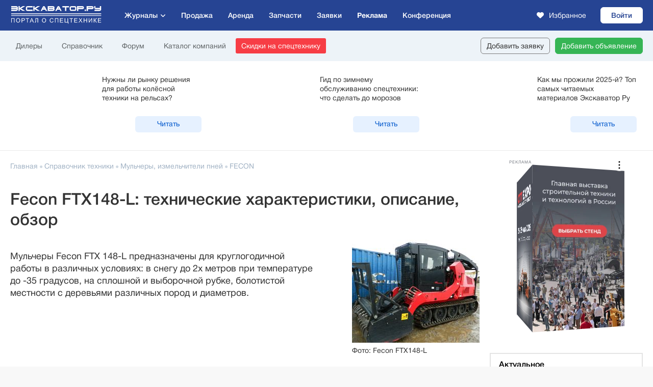

--- FILE ---
content_type: text/html; charset=UTF-8
request_url: https://exkavator.ru/excapedia/technic/feconftx148-l
body_size: 28856
content:
<!DOCTYPE html><!--[if lt IE 7 ]><html class="ie ie6" lang="ru"> <![endif]--><!--[if IE 7 ]><html class="ie ie7" lang="ru"> <![endif]--><!--[if IE 8 ]><html class="ie ie8" lang="ru"> <![endif]--><!--[if (gte IE 9)|!(IE)]><!--><html lang="ru"> <!--<![endif]--><head> <!-- Google Tag Manager --> <script>(function(w,d,s,l,i){w[l]=w[l]||[];w[l].push({'gtm.start': new Date().getTime(),event:'gtm.js'});var f=d.getElementsByTagName(s)[0], j=d.createElement(s),dl=l!='dataLayer'?'&l='+l:'';j.async=true;j.src= 'https://www.googletagmanager.com/gtm.js?id='+i+dl;f.parentNode.insertBefore(j,f); })(window,document,'script','dataLayer','GTM-NPHVZWF');</script> <!-- End Google Tag Manager --> <meta charset="utf-8"> <title>Характеристики Fecon FTX148-L. Обзор мульчера (измельчителя пней) FTX148-L</title> <meta name="keywords" content=""/> <meta name="description" content="Обзор мульчеров, измельчителей пней Fecon FTX148-L. Технические характеристики: масса, двигатель, силовые элементы, кабина, габариты, ходовая часть"/> <meta name="robots" content="index, follow" /> <meta name="robots" content="noyaca"/> <meta name="robots" content="noodp"/> <meta name="theme-color" content="#204493"> <link rel="icon" href="/images/_main2017/favicon/favicon.png" type="image/png"/> <link rel="shortcut icon" href="/images/_main2017/favicon/favicon.png" type="image/png"> <link rel="apple-touch-icon" href="/images/_main2017/favicon/apple-touch-icon.png"> <link rel="apple-touch-icon" sizes="72x72" href="/images/_main2017/favicon/apple-touch-icon-72x72.png"> <link rel="apple-touch-icon" sizes="114x114" href="/images/_main2017/favicon/apple-touch-icon-114x114.png"> <meta http-equiv="X-UA-Compatible" content="IE=edge"> <meta name="viewport" content="width=device-width, initial-scale=1, maximum-scale=1"> <link href="//static.exkavator.ru/css/exkavator.main-libs.202601201106.css" rel="stylesheet"> <link rel="preload" href="https://exkavator.ru/css/_main2017/_fonts/exkavatorru.woff" as="font" type="font/woff" crossorigin> <link rel="preload" href="https://exkavator.ru/css/_main2017/_fonts/exkavatorru-medium.woff" as="font" type="font/woff" crossorigin> <link href="//static.exkavator.ru/css/exkavator.main-fonts.202601201106.css" rel="stylesheet"> <link rel="stylesheet" href="//static.exkavator.ru/css/exkavator.main-first.202601201106.css"> <link rel="stylesheet" type="text/css" href="/brandit/~zone=~mode=css~d=202601201611" /> <link rel="stylesheet" type="text/css" href="/brandit/~zone=exkavator-tech~mode=css~d=202601201611" /> <link rel="stylesheet" href="//static.exkavator.ru/css/exkavator.main-second.202601201106.css"> <link href="/assets/build/main-index.202601201106.css" rel="stylesheet"> <script type="text/javascript" src="//static.exkavator.ru/js/exkavator.main-libs.202601201106.js"></script> <script src="//api.exkavator.ru/privacy/privacy_new.js?__t=202601201106"></script> <script charset="UTF-8" src="//web.webpushs.com/js/push/064662f6738f1e5aba8c62ecc53779d0_1.js" async></script> <script type="text/javascript" src="/libs/jquery-inputmask/jquery.inputmask.bundle.min.js"></script> <script type="text/javascript" src="/libs/jquery-inputmask/inputmask/phone-codes/phone.min.js"></script> <script type="text/javascript" src="/libs/jquery-inputmask/inputmask/phone-codes/phone-ru.min.js"></script> <!-- Yandex.Metrika counter --> <script type="text/javascript" > (function(m,e,t,r,i,k,a){m[i]=m[i]||function(){(m[i].a=m[i].a||[]).push(arguments)}; m[i].l=1*new Date();k=e.createElement(t),a=e.getElementsByTagName(t)[0],k.async=1,k.src=r,a.parentNode.insertBefore(k,a)}) (window, document, "script", "https://mc.yandex.ru/metrika/tag.js", "ym"); ym(5217079, "init", { clickmap:true, trackLinks:true, accurateTrackBounce:true, webvisor:true, ecommerce:"dataLayer" }); </script> <noscript><div><img src="https://mc.yandex.ru/watch/5217079" style="position:absolute; left:-9999px;" alt="" /></div></noscript> <!-- /Yandex.Metrika counter --> <!-- Yandex.RTB --> <script>window.yaContextCb=window.yaContextCb||[]</script> <script src="https://yandex.ru/ads/system/context.js" async></script> <link rel="stylesheet" href="https://exkavator.ru/css/cookieconsent.css"> <script defer src="https://exkavator.ru/js/cookieconsent.js"></script> <script defer src="https://exkavator.ru/js/cookieconsent-init.js?v12"></script> </head><body> <!-- Google Tag Manager (noscript) --> <noscript><iframe src="https://www.googletagmanager.com/ns.html?id=GTM-NPHVZWF" height="0" width="0" style="display:none;visibility:hidden"></iframe></noscript> <!-- End Google Tag Manager (noscript) --> <div class="hidden"></div> <!-- <div class="page-up" title="В начало страницы"></div> <div class="page-down" title="В конец страницы"></div>--> <div class="topline-zone" style="/*overflow: hidden;*/"> <div id="fox_17689467581768986473"></div> <script> window.yaContextCb.push(()=>{ Ya.adfoxCode.create({ ownerId: 384480, containerId: 'fox_17689467581768986473', params: { p1: 'daqve', p2: 'p' } }) }) </script> </div> <div class="brand-div"> <div class="brand-div-in"> <div class="brand-div-cont"> <div class="bnr-100pr-before-menu"> <div id="fox_17689751801769102921"></div> <script> window.yaContextCb.push(()=>{ Ya.adfoxCode.create({ ownerId: 384480, containerId: 'fox_17689751801769102921', params: { p1: 'cyqkm', p2: 'p' } }) }) </script> </div> <div class="bnr-100pr-before-menu-mobile"> <div id="fox_17690004441769090453"></div> <script> window.yaContextCb.push(()=>{ Ya.adfoxCode.create({ ownerId: 384480, containerId: 'fox_17690004441769090453', params: { p1: 'djbok', p2: 'p' } }) }) </script> </div> <div class="main-div"> <header class="eru-header"> <div class="eru-header__primary"> <div class="eru-header__primary--container"> <div class="main-header-mobile-hamburger-butt"></div> <div class="main-header-mobile-hamburger-butt-lvl2"><i class="fa-solid fa-chevron-left"></i></div> <div class="eru-header-logo"><a href="/" class="eru-header-logo__link" title="Экскаватор Ру первый экскаваторный"></a></div> <div class="menu-main"> <div class="menu-main__item menu-main__item--has-children"> <span class="menu-main__item--link menu-main__magazines">Журналы</span> <ul class="menu-main__lvl2"> <li class="menu-main__lvl2-item"><a class="menu-main__lvl2-item--link" href="/earthmoving">Строительная техника и оборудование</a></li> <li class="menu-main__lvl2-item"><a class="menu-main__lvl2-item--link" href="/mining">Карьерная и горная техника</a></li> <li class="menu-main__lvl2-item"><a class="menu-main__lvl2-item--link" href="/road-construction">Строительство и ремонт дорог</a></li> <li class="menu-main__lvl2-item"><a class="menu-main__lvl2-item--link" href="/warehouse">Складская техника</a></li> <li class="menu-main__lvl2-item"><a class="menu-main__lvl2-item--link" href="/lifting">Подъемная техника</a></li> <li class="menu-main__lvl2-item"><a class="menu-main__lvl2-item--link" target="_blank" href="https://gruzovoy.ru">Коммерческий транспорт</a></li> <li class="menu-main__lvl2-item"><a class="menu-main__lvl2-item--link" href="/compact">Мини-техника</a></li> <li class="menu-main__lvl2-item"><a class="menu-main__lvl2-item--link rep-article" href="https://corp.exkavator.ru/native">Заказать репутационную / рекламную статью</a></li> </ul> </div> <div class="menu-main__item"><a class="menu-main__item--link" href="/trade/">Продажа</a></div> <div class="menu-main__item"><a class="menu-main__item--link" href="/trade/arenda/">Аренда</a></div> <div class="menu-main__item"><a class="menu-main__item--link" href="/trade/parts/">Запчасти</a></div> <div class="menu-main__item menu-main__item--bolt"><a href="/exchange" class="menu-main__item--link">Заявки</a></div> <div class="menu-main__item menu-main__item--bolt"><a href="https://corp.exkavator.ru/?utm_source=ex&utm_medium=menu&utm_campaign=desk" class="menu-main__item--link" style="font-family: var(--font-bold);">Реклама</a></div> <div class="menu-main__item menu-main__item--bolt"><a href="https://corp.exkavator.ru/conference" target="_blank" class="menu-main__item--link">Конференция</a></div> <!--<div class="menu-main__item"><a href="https://exkavator.ru/main/news/inf_news/144548_aktsii_i_spetspredlogeniya_rinka_spetstehniki.html" target="_blank" class="menu-main__item--link">Акции <img src="/img/actions.png" style="margin-left: 5px;"></a></div>--> </div> <div class="eru-header__primary--right"> <a href="/trade/favourites" class="eru-header__user-button eru-header__user-button--favourites animate"><i class="fa-solid fa-heart"></i><span class="eru-header__user-button--label">Избранное</span></a> <a href="//my.exkavator.ru" class="eru-button eru-button__yellow eru-header__login-button animate">Войти</a> </div> </div> </div> <div class="eru-header__secondary"> <div class="eru-header__secondary--container"> <!-- <div class="menu-secondary menu-secondary_about"> <a href="https://corp.exkavator.ru/index.html?utm_source=exkavator&utm_medium=top_menu&utm_campaign=click" class="eru-button eru-button__transparent animate"><strong>Реклама</strong></a> </div> --> <div class="menu-secondary menu-secondary_more"> <a href="/dealers" class="menu-secondary__item">Дилеры</a> <a href="/excapedia" class="menu-secondary__item">Справочник</a> <a href="https://forum.exkavator.ru/" class="menu-secondary__item">Форум</a> <a href="/trade/companies/find/" class="menu-secondary__item">Каталог компаний</a> <a href="https://exkavator.ru/main/news/inf_news/144548_aktsii_i_spetspredlogeniya_rinka_spetstehniki.html" class="eru-button eru-button__red animate" onclick="yaCounter5217079.reachGoal('discount_header')">Скидки на спецтехнику</a> </div> <div class="menu-secondary_buttons"> <a href="/exchange/addadv.html" class="eru-button animate">Добавить заявку</a> <a href="https://my.exkavator.ru/lots/add-lots-item/trade" class="eru-button eru-button__green animate">Добавить объявление</a> </div> </div> </div></header><div class="eru-menu-bottom"> <div class="eru-menu-bottom__wrapper"> <a href="/trade/" class="eru-menu-bottom__item"> <svg fill="#000000" width="35px" height="35px" version="1.1" xmlns="http://www.w3.org/2000/svg" xmlns:xlink="http://www.w3.org/1999/xlink" viewBox="0 0 511 511" xml:space="preserve"> <g> <path fill="#697582" d="M26.2,398.2c-1.4,1.39-2.2,3.33-2.2,5.3c0,1.97,0.8,3.91,2.2,5.3c1.39,1.4,3.33,2.2,5.3,2.2c1.97,0,3.91-0.8,5.3-2.2 c1.4-1.39,2.2-3.33,2.2-5.3c0-1.97-0.8-3.91-2.2-5.3c-1.39-1.4-3.33-2.2-5.3-2.2C29.53,396,27.59,396.8,26.2,398.2z"/> <path fill="#697582" d="M263.5,411c1.97,0,3.91-0.8,5.3-2.2c1.4-1.39,2.2-3.33,2.2-5.3c0-1.97-0.8-3.91-2.2-5.3c-1.39-1.4-3.32-2.2-5.3-2.2 c-1.97,0-3.91,0.8-5.3,2.2c-1.4,1.39-2.2,3.33-2.2,5.3c0,1.98,0.8,3.91,2.2,5.3C259.59,410.2,261.53,411,263.5,411z"/> <path fill="#697582" d="M55.5,411h184c4.142,0,7.5-3.358,7.5-7.5s-3.358-7.5-7.5-7.5h-184c-4.142,0-7.5,3.358-7.5,7.5S51.358,411,55.5,411z"/> <path fill="#697582" d="M510.992,323.396c-0.005-0.333-0.025-0.668-0.075-1.005c-0.001-0.005-0.001-0.01-0.002-0.015 c-0.039-0.253-0.09-0.506-0.156-0.759l-55.787-215.177C454.411,89.561,440.514,76,423.5,76c-4.94,0-9.616,1.146-13.781,3.181 L232.536,159.19c-9.51,4.294-17.065,12.36-20.729,22.13L194.302,228H175.5c-12.958,0-23.5,10.542-23.5,23.5V268H31.5 c-8.547,0-15.5,6.953-15.5,15.5v64c0,8.547,6.953,15.5,15.5,15.5H64v9H31.5C14.131,372,0,386.131,0,403.5S14.131,435,31.5,435h232 c17.369,0,31.5-14.131,31.5-31.5S280.869,372,263.5,372H231v-9h48.5c4.142,0,7.5-3.358,7.5-7.5v-52.223 c0-3.629-0.858-7.264-2.481-10.509l-19.666-39.332l9.973-34.454c1.887-6.518,6.444-12.009,12.503-15.064l115.837-58.41 l67.735,199.985L420.394,396H407.5c-4.142,0-7.5,3.358-7.5,7.5s3.358,7.5,7.5,7.5h80c12.958,0,23.5-10.542,23.5-23.5v-64 C511,323.465,510.993,323.431,510.992,323.396z M199.5,363H216v9H79v-9H199.5z M167,251.5c0-4.687,3.813-8.5,8.5-8.5h10.271 l6.833,25.056c-0.366-0.026-0.732-0.056-1.105-0.056H167V251.5z M31.5,348c-0.276,0-0.5-0.224-0.5-0.5v-64 c0-0.276,0.224-0.5,0.5-0.5h160c0.276,0,0.5,0.224,0.5,0.5V348H31.5z M263.5,387c9.098,0,16.5,7.402,16.5,16.5 s-7.402,16.5-16.5,16.5h-232c-9.098,0-16.5-7.402-16.5-16.5S22.402,387,31.5,387H263.5z M272,348h-65v-29.454 c4.02,7.521,11.933,12.454,20.721,12.454H272V348z M271.103,299.476c0.587,1.174,0.897,2.488,0.897,3.801V316h-44.279 c-3.822,0-7.194-2.576-8.2-6.264L201.319,243h36.292c3.24,0,6.154,1.8,7.603,4.699L271.103,299.476z M280.576,190.524 c-9.768,4.926-17.115,13.778-20.158,24.287l-5.896,20.368c-4.351-4.53-10.387-7.179-16.911-7.179h-27.289l15.53-41.412 c2.272-6.06,6.959-11.063,12.857-13.727l153.551-69.338c-0.165,1.304-0.26,2.629-0.26,3.977c0,4.094,0.793,8.003,2.22,11.594 l4.086,12.064L280.576,190.524z M408.315,113.95l-0.722-2.132c-0.375-1.379-0.593-2.822-0.593-4.318 c0-6.631,3.941-12.346,9.595-14.966l0.163-0.074c0.056-0.025,0.106-0.056,0.161-0.083c2.018-0.882,4.241-1.378,6.58-1.378 c9.098,0,16.5,7.402,16.5,16.5s-7.402,16.5-16.5,16.5C416.689,124,410.831,119.852,408.315,113.95z M416.533,138.214 c2.243,0.509,4.572,0.786,6.967,0.786c8.589,0,16.383-3.459,22.072-9.054l49.592,191.284l-12.432,12.432L416.533,138.214z M496,387.5c0,4.687-3.813,8.5-8.5,8.5h-45.894L496,341.606V387.5z"/> <path fill="#697582" d="M111.5,292h-56c-4.142,0-7.5,3.358-7.5,7.5s3.358,7.5,7.5,7.5h56c4.142,0,7.5-3.358,7.5-7.5S115.642,292,111.5,292z"/> <path fill="#697582" d="M111.5,316h-56c-4.142,0-7.5,3.358-7.5,7.5s3.358,7.5,7.5,7.5h56c4.142,0,7.5-3.358,7.5-7.5S115.642,316,111.5,316z"/> </g> </svg> <span class="eru-menu-bottom__link">Продажа</span> </a> <a href="/main/news/inf_news/144548_aktsii_i_spetspredlogeniya_rinka_spetstehniki.html" class="eru-menu-bottom__item" onclick="yaCounter5217079.reachGoal('discount_bottom_mobile')"> <svg xmlns="http://www.w3.org/2000/svg" viewBox="0 0 24 24" width="30px" height="24px"> <image xmlns="http://www.w3.org/2000/svg" width="30" height="24" href="[data-uri]"/> </svg> <span class="eru-menu-bottom__link" style="top: 5px">Скидки</span> </a> <div class="eru-menu-bottom__item eru-menu-bottom__item--menu"> <span class="eru-menu-bottom__style"><i>E</i></span> <svg viewBox="-0.5 0 25 25" fill="none" xmlns="http://www.w3.org/2000/svg" width="32px" height="27px"> <path d="M19 3.32001H16C14.8954 3.32001 14 4.21544 14 5.32001V8.32001C14 9.42458 14.8954 10.32 16 10.32H19C20.1046 10.32 21 9.42458 21 8.32001V5.32001C21 4.21544 20.1046 3.32001 19 3.32001Z" stroke="#697582" stroke-width="1.5" stroke-linecap="round" stroke-linejoin="round"/> <path d="M8 3.32001H5C3.89543 3.32001 3 4.21544 3 5.32001V8.32001C3 9.42458 3.89543 10.32 5 10.32H8C9.10457 10.32 10 9.42458 10 8.32001V5.32001C10 4.21544 9.10457 3.32001 8 3.32001Z" stroke="#697582" stroke-width="1.5" stroke-linecap="round" stroke-linejoin="round"/> <path d="M19 14.32H16C14.8954 14.32 14 15.2154 14 16.32V19.32C14 20.4246 14.8954 21.32 16 21.32H19C20.1046 21.32 21 20.4246 21 19.32V16.32C21 15.2154 20.1046 14.32 19 14.32Z" stroke="#697582" stroke-width="1.5" stroke-linecap="round" stroke-linejoin="round"/> <path d="M8 14.32H5C3.89543 14.32 3 15.2154 3 16.32V19.32C3 20.4246 3.89543 21.32 5 21.32H8C9.10457 21.32 10 20.4246 10 19.32V16.32C10 15.2154 9.10457 14.32 8 14.32Z" stroke="#697582" stroke-width="1.5" stroke-linecap="round" stroke-linejoin="round"/> </svg> <span class="eru-menu-bottom__link" style="top: 4px">Меню</span> </div> <div class="eru-menu-bottom__item eru-menu-bottom__item--news"> <svg viewBox="0 0 24 24" fill="none" xmlns="http://www.w3.org/2000/svg" width="30px" height="35px"> <rect width="24" height="24" fill="white"/> <path d="M12 6.90909C10.8999 5.50893 9.20406 4.10877 5.00119 4.00602C4.72513 3.99928 4.5 4.22351 4.5 4.49965C4.5 6.54813 4.5 14.3034 4.5 16.597C4.5 16.8731 4.72515 17.09 5.00114 17.099C9.20405 17.2364 10.8999 19.0998 12 20.5M12 6.90909C13.1001 5.50893 14.7959 4.10877 18.9988 4.00602C19.2749 3.99928 19.5 4.21847 19.5 4.49461C19.5 6.78447 19.5 14.3064 19.5 16.5963C19.5 16.8724 19.2749 17.09 18.9989 17.099C14.796 17.2364 13.1001 19.0998 12 20.5M12 6.90909L12 20.5" stroke="#697582" stroke-linejoin="round"/> <path d="M19.2353 6H21.5C21.7761 6 22 6.22386 22 6.5V19.539C22 19.9436 21.5233 20.2124 21.1535 20.0481C20.3584 19.6948 19.0315 19.2632 17.2941 19.2632C14.3529 19.2632 12 21 12 21C12 21 9.64706 19.2632 6.70588 19.2632C4.96845 19.2632 3.64156 19.6948 2.84647 20.0481C2.47668 20.2124 2 19.9436 2 19.539V6.5C2 6.22386 2.22386 6 2.5 6H4.76471" stroke="#697582" stroke-linejoin="round"/> </svg> <span class="eru-menu-bottom__link">Новости</span> </div><!-- <a href="/exchange/trade/main.html" class="eru-menu-bottom__item"> <svg xmlns="http://www.w3.org/2000/svg" width="30px" height="26px" viewBox="0 0 24 24" fill="#697582" ><path d="M19,0H5C2.24,0,0,2.24,0,5v14c0,2.76,2.24,5,5,5h14c2.76,0,5-2.24,5-5V5c0-2.76-2.24-5-5-5Zm3,19c0,1.65-1.35,3-3,3H5c-1.65,0-3-1.35-3-3V5c0-1.65,1.35-3,3-3h14c1.65,0,3,1.35,3,3v14ZM5,10c0-.55,.45-1,1-1H15c.55,0,1,.45,1,1s-.45,1-1,1H6c-.55,0-1-.45-1-1Zm0-4c0-.55,.45-1,1-1h6c.55,0,1,.45,1,1s-.45,1-1,1H6c-.55,0-1-.45-1-1Zm14,8c0,.55-.45,1-1,1H6c-.55,0-1-.45-1-1s.45-1,1-1h12c.55,0,1,.45,1,1Zm-9,4c0,.55-.45,1-1,1h-3c-.55,0-1-.45-1-1s.45-1,1-1h3c.55,0,1,.45,1,1Z"/></svg> <span class="eru-menu-bottom__title" style="position: relative;top: 4px">Заявки</span> </a>--> <a href="https://corp.exkavator.ru/conference" class="eru-menu-bottom__item" target="_blank" style="margin-right: 10px"> <svg width="23" height="23" viewBox="0 0 23 23" fill="none" xmlns="http://www.w3.org/2000/svg" xmlns:xlink="http://www.w3.org/1999/xlink"> <rect width="23" height="23" fill="url(#pattern0_2229_8)"/> <defs> <pattern id="pattern0_2229_8" patternContentUnits="objectBoundingBox" width="1" height="1"> <use xlink:href="#image0_2229_8" transform="scale(0.00390625)"/> </pattern> <image id="image0_2229_8" width="256" height="256" preserveAspectRatio="none" xlink:href="[data-uri]"/> </defs> </svg> <span class="eru-menu-bottom__title" style="position: relative;top: 4px">Конференция</span> </a> </div></div><div class="main-header-mobile-hamburger-opacity"></div><div class="main-header-mobile-hamburger-menu"> <div class="main-header-mobile-hamburger-menu__content"> <div class="auth-area"> <div class="user-menu"> <ul> <li><a class="logout" href="//my.exkavator.ru/"><i class="fa-solid fa-arrow-right-to-bracket"></i>Войти</a></li> </ul> </div> </div> <div class="ham-menu"> <ul> <li class="expand expand-news"> <span class="expand-line"> <span>Журналы</span> <!--span class="new">новое</span--> <i class="arr fas fa-chevron-right"></i> </span> <div class="ham-menu-lvl2"> <div class="ham-menu-lvl2__title">Журналы:</div> <ul> <li><a href="https://exkavator.ru/earthmoving">Строительная техника и оборудование</a></li> <li><a href="https://exkavator.ru/mining">Карьерная и горная техника</a></li> <li><a href="https://exkavator.ru/road-construction">Строительство и ремонт дорог</a></li> <li><a href="https://exkavator.ru/warehouse">Складская техника</a></li> <li><a href="https://exkavator.ru/lifting">Подъемная техника</a></li> <li><a target="_blank" href="https://gruzovoy.ru">Коммерческий транспорт</a></li> <li><a href="https://exkavator.ru/compact">Мини-техника</a></li> <li><a href="https://corp.exkavator.ru/native" class="rep-article">Заказать репутационную статью</a></li> </ul> </div> </li> <li><a href="/trade/">Продажа</a></li> <li><a href="/trade/arenda/">Аренда</a></li> <li><a href="/trade/parts/">Запчасти</a></li> <li><a href="/exchange/trade/main.html">Заявки</a></li> <li><a class="actions-gift" href="https://exkavator.ru/main/news/inf_news/144548_aktsii_i_spetspredlogeniya_rinka_spetstehniki.html" target="_blank" onclick="yaCounter5217079.reachGoal('discount_menu_mobile')">Скидки</a></li> <li><a href="https://corp.exkavator.ru/conference" target="_blank">Конференция</a></li> <li><a href="http://corp.exkavator.ru/index.html?utm_source=exkavator&utm_medium=top_menu&utm_campaign=click"><strong>Разместить рекламу</strong></a></li> <li class="expand"> <span class="expand-line"> <span>Ещё</span> <i class="arr fas fa-chevron-right"></i> </span> <div class="ham-menu-lvl2"> <div class="ham-menu-lvl2__title">Ещё:</div> <ul> <li><a href="https://forum.exkavator.ru/">Форум</a></li> <li><a href="https://exkavator.ru/excapedia">Справочник техники</a></li> <li><a href="https://exkavator.ru/trade/companies/find.html">Каталог компаний</a></li> <li><a href="https://exkavator.ru/dealers">Дилеры</a></li> </ul> </div> </li> </ul> </div> <div class="ham-bottom"> <div class="tg-area"> <div class="tg-area__desc">Профессионалы пишут для профессионалов:</div> <div class="tg-area__butt"> <a href="https://t.me/exkavatornews " target="_blank">Подписаться на телеграм<i></i></a> </div> </div> </div> </div></div> <style> .bnr-right-area:nth-of-type(2){box-shadow:none !important;margin-top: -175px !important;} .bnr-468x90-area{display: flex;justify-content: space-around;} .bnr-468x90-area::after{display: none;} .bnr-468x90-area .bnr-468x90-item:first-child{float: none;order: 2;} .bnr-468x90-area .bnr-468x90-item {float: none;width: unset;text-align: unset;} </style> <script> function delayToWaitrectBnrlink(){ let rectArea1 = document.querySelector('.rectArea1'); let rectBnr1 = document.querySelector('.rectArea1 .bnr-468x90-item:nth-of-type(1)'); let rectBnr2 = document.querySelector('.rectArea1 .bnr-468x90-item:nth-of-type(2)'); let rectBnr1Link = document.querySelector('.rectArea1 .bnr-468x90-item:nth-of-type(1) ins a'); let rectBnr2Link = document.querySelector('.rectArea1 .bnr-468x90-item:nth-of-type(2) ins a'); if(!rectBnr1Link){ if(rectArea1) rectArea1.style.justifyContent = 'center'; } else if(!rectBnr2Link){ if(rectArea1) rectArea1.style.justifyContent = 'center'; }; /*пара над блоком новостей 468x90*/ let rectArea2 = document.querySelector('.rectArea2'); let rectBnr3 = document.querySelector('.rectArea2 .bnr-468x90-item:nth-of-type(1)'); let rectBnr4 = document.querySelector('.rectArea2 .bnr-468x90-item:nth-of-type(2)'); let rectBnr3Link = document.querySelector('.rectArea2 .bnr-468x90-item:nth-of-type(1) ins a'); let rectBnr4Link = document.querySelector('.rectArea2 .bnr-468x90-item:nth-of-type(2) ins a'); if(!rectBnr3Link){ if(rectBnr3) rectBnr3.style.display='none'; if(rectArea2) rectArea2.style.justifyContent = 'center'; } else if(!rectBnr4Link){ if(rectBnr4) rectBnr4.style.display='none'; if(rectArea2) rectArea2.style.justifyContent = 'center'; }; } /*12567-1-2 3D right banner*/ /*Активный баннер от неактивного отличается наличием ссылки, * и если ее не будет, то расширяем форму и убираем саму зону*/ function delayToWaitBannerlink(){ return false; let bnrLink = document.querySelector('.page-index-one .bnr-right-area ins a'); let pageIndexOneForm = document.querySelector('.page-index-form'); let pageIndexOneBnrRight = document.querySelector('.page-index-one .bnr-right'); if(pageIndexOneBnrRight != null && bnrLink == null){ pageIndexOneBnrRight.style.display = 'none'; pageIndexOneForm.style.marginRight = '16px'; } } setTimeout(delayToWaitBannerlink, 1000); setTimeout(delayToWaitrectBnrlink, 1000); </script> <div class="main-content"> <div class="teasers-news-outer news-4cfc0b71e48cca479db461eadb1e0e57"> <div class="teasers-news"> <div class="teasers-news-block" data-news_id="145172"> <a class="teasers-news-block-item" href="https://exkavator.ru/main/news/inf_news/145172_nugni_li_rinku_mobilnie_resheniya_dlya_raboti_kolyosnoy_tehniki_na_relsah_podelites_mneniem.html" target="_blank"> <span class="teasers-news-block-item-img"> <span class="teasers-news-block-item-img-src lazyload" data-src="/_modules/_cnews/images/announce480/145172.jpg?__t=202601201106"></span> </span> <span class="teasers-news-block-item-block-txt"> <span class="teasers-news-block-item-txt">Нужны ли рынку решения для работы колёсной техники на рельсах?</span> <div class="teasers-news-block-item-button">Читать</div> </span> </a> </div> <div class="teasers-news-block" data-news_id="145177"> <a class="teasers-news-block-item" href="https://exkavator.ru/main/news/inf_news/145177_gid_po_zimnemu_obslugivaniyu_spetstehniki_chto_nugno_sdelat_do_morozov.html" target="_blank"> <span class="teasers-news-block-item-img"> <span class="teasers-news-block-item-img-src lazyload" data-src="/_modules/_cnews/images/announce480/145177.jpg?__t=202601201106"></span> </span> <span class="teasers-news-block-item-block-txt"> <span class="teasers-news-block-item-txt">Гид по зимнему обслуживанию спецтехники: что сделать до морозов</span> <div class="teasers-news-block-item-button">Читать</div> </span> </a> </div> <div class="teasers-news-block" data-news_id="145220"> <a class="teasers-news-block-item" href="https://exkavator.ru/main/news/inf_news/145220_kak_mi_progili_2025-y_top_samih_chitaemih_materialov_ekskavator_ru.html" target="_blank"> <span class="teasers-news-block-item-img"> <span class="teasers-news-block-item-img-src lazyload" data-src="/_modules/_cnews/images/announce480/145220.jpg?__t=202601201106"></span> </span> <span class="teasers-news-block-item-block-txt"> <span class="teasers-news-block-item-txt">Как мы прожили 2025-й? Топ самых читаемых материалов Экскаватор Ру</span> <div class="teasers-news-block-item-button">Читать</div> </span> </a> </div> </div> <div class="teasers-dots"></div> <hr> </div> <script> document.addEventListener('DOMContentLoaded', () => { const carousel = document.querySelector('.news-4cfc0b71e48cca479db461eadb1e0e57 .teasers-news'); const slides = carousel.querySelectorAll('.news-4cfc0b71e48cca479db461eadb1e0e57 .teasers-news-block'); const dotsContainer = document.querySelector('.news-4cfc0b71e48cca479db461eadb1e0e57 .teasers-dots'); let activeIndex = 0; slides.forEach((_, idx) => { const dot = document.createElement('span'); dot.classList.add('dot'); if (idx === 0) dot.classList.add('active'); dot.dataset.index = idx; dot.addEventListener('click', () => { slides[idx].scrollIntoView({ behavior: 'smooth',block :'center', inline: 'center' }); }); dotsContainer.appendChild(dot); /*Работа со статистикой*/ if (slides[idx] && slides[idx].hasAttribute('data-news_id')) { /*Отправляем событие просмотра в метрику*/ try { let newsId = slides[idx].getAttribute('data-news_id'); let goalParams = {}; goalParams.newsId = newsId; if(typeof yaCounter5217079 != 'undefined'){ yaCounter5217079.reachGoal('newsTeaserView', goalParams); } } catch(e) { console.log('counter error: '+e); } /*Вешаем событие на клик для метрики*/ let link = slides[idx].querySelector('a'); if (link) { link.addEventListener('click', function(event) { try { let newsId = slides[idx].getAttribute('data-news_id'); let goalParams = {}; goalParams.newsId = newsId; if(typeof yaCounter5217079 != 'undefined'){ yaCounter5217079.reachGoal('newsTeaserClick', goalParams); } } catch(e) { console.log('counter error: '+e); } }); } } }); let ticking = false; carousel.addEventListener('scroll', () => { if (!ticking) { window.requestAnimationFrame(() => { const carouselRect = carousel.getBoundingClientRect(); let nearestIdx = 0; let minDiff = Infinity; slides.forEach((slide, idx) => { const rect = slide.getBoundingClientRect(); const diff = Math.abs((rect.left + rect.right) / 2 - (carouselRect.left + carouselRect.right) / 2); if (diff < minDiff) { minDiff = diff; nearestIdx = idx; } }); if (nearestIdx !== activeIndex) { dotsContainer .querySelector(`.news-4cfc0b71e48cca479db461eadb1e0e57 .dot[data-index="${activeIndex}"]`) .classList.remove('active'); dotsContainer .querySelector(`.news-4cfc0b71e48cca479db461eadb1e0e57 .dot[data-index="${nearestIdx}"]`) .classList.add('active'); activeIndex = nearestIdx; } ticking = false; }); ticking = true; } }); let isTouching = false; carousel.addEventListener('touchstart', () => isTouching = true); carousel.addEventListener('touchend', () => { if (!isTouching) return; /* slides[activeIndex].scrollIntoView({ behavior: 'smooth', inline: 'center' });*/ isTouching = false; }); }); </script> <div class="page-inner-cat clearfix"> <div class="page-inner-right page-inner-right-normal"> <!-- <div class="bnr-side bnr-side-scroll">--><!-- <div class="bnr-side-area bnr-side-area-240x400">--><!-- <div class="bnr-eru-style-240x400">--><!-- <div class="bnr-eru-style-240x400__content" style="">--><!-- <div id="fox_17689714881769028135"></div> <script> window.yaContextCb.push(()=>{ Ya.adfoxCode.create({ ownerId: 384480, containerId: 'fox_17689714881769028135', params: { p1: 'daxkn', p2: 'p' } }) }) </script> --><!-- <div id="fox_17689949031769100729"></div> <script> window.yaContextCb.push(()=>{ Ya.adfoxCode.create({ ownerId: 384480, containerId: 'fox_17689949031769100729', params: { p1: 'cywjn', p2: 'p' } }) }) </script> --><!-- </div>--><!-- </div>--><!-- </div>--><!-- </div>--> <!-- <div class="side-block_want-rent">--><!-- <div class="tit">Хотите купить или взять в аренду спецтехнику?</div>--><!-- <div>--><!-- Если вы хотите купить купить или взять в аренду спецтехнику, оставьте заявку и продавцы сами свяжутся с Вами--><!-- <button class="send-exch-message">Оставить заявку</button>--><!-- </div>--><!-- </div>--> <style> .modalBlock2{position: relative;} .modalBlock2{ margin: 0 auto; width: 450px; height: auto; padding: 50px 50px 50px 50px; text-align: center; background-color: #fff; font-family: "Helvetica Neue", Helvetica, Arial, sans-serif; } .modalBlock-title{ font-size: 26px; font-weight: bold; } .modalBlock-text{ padding: 25px 0px 25px 20px; font-size: 18px; text-align: left; } .inputs{padding-right: 0px;} .h40{height: 40px; margin-bottom: 16px;} .h170{height: 170px;padding-right: 0; resize: none;} .modalBlock2 input{ width: 100%; border: solid 1px #cacaca; color:#333; padding-left: 20px; border-radius: 4px; font-size: 15px; -o-text-overflow: ellipsis; text-overflow: ellipsis; } .modalBlock-inp-note{ width: 100%; border: solid 1px #cacaca; color:#333; padding-left: 20px; border-radius: 4px; font-size: 15px; font-family: "Helvetica Neue", Helvetica, Arial, sans-serif; line-height: 2; } .modalBlock-confirm{ font-size: 12px; display: -webkit-box; display: -ms-flexbox; display: flex; padding:30px 0px 30px 0px; text-align: left; } .modalBlock-button{ width: 350px; height: 50px; border-radius: 4px; border: none; background-color: #004297; color: #fff; text-transform: uppercase; font-size: 14px; font-weight: bold; } .modalBlock-button:hover{ background-color: #125DBD; cursor: pointer; } .modalBlock-confirm input{width: 20%;} .closeButton { width: 6%; margin: -40px 0px 0px 370px; /*отступы для более ровной траектории*/ padding: 3px 0px 0px 0px; -webkit-transition: -webkit-transform .8s ease-in-out; transition: -webkit-transform .8s ease-in-out; -o-transition: transform .8s ease-in-out; transition: transform .8s ease-in-out; transition: transform .8s ease-in-out, -webkit-transform .8s ease-in-out; position:relative; } .closeButton:hover { -webkit-transform: rotate(270deg); -ms-transform: rotate(270deg); transform: rotate(270deg); cursor: pointer; } @media screen and (max-width: 480px) { .modalBlock2{ width: 100%;padding: 20px 0px 50px; height: auto;} .modalBlock2 input{ width: 90%; color: #707070;} .modalBlock-confirm input {width: 20%;} .modalBlock-inp-note{color: #707070;} .closeButton{ margin: auto 10px 10px auto; width:10%;} .modalBlock button{width: 90%;} .modalBlock-text{padding: 25px 70px 25px 70px; font-size: 16px;} .modalBlock-inp-note{width: 90%;} } @media screen and (max-width: 420px) {.modalBlock-text{padding: 20px;}} @media screen and (-ms-high-contrast: active), (-ms-high-contrast: none) { .modalBlock2 {padding-top:0px;} } </style> <div class="exhcange-form-block2 modalBlock2" style="display:none;"> <div class="exhcange-form-content"> <div class="modalBlock-title">Не можете найти технику?</div> <div class="modalBlock-text">Напишите, какая техника вам нужна,<br> и продавцы сами свяжутся с вами</div> <div class="inputs"> <input type="text" name="Person" class="h40 modalBlock-inp-name" placeholder="Ваше имя" onfocus="this.placeholder='Ваше имя'" onblur="this.placeholder='Ваше имя'" data-reqfield=".modalBlock-inp-name"> <input type="tel" name="Phone" class="h40 modalBlock-inp-phone" placeholder="Телефон" onfocus="this.placeholder='Телефон'" onblur="this.placeholder='Телефон'" data-reqfield=".modalBlock-inp-phone"> <input type="hidden" name="Email" class="h40 modalBlock-inp-email" placeholder="E-mail" onfocus="this.placeholder='E-mail'" onblur="this.placeholder='E-mail'" data-reqfield=".modalBlock-inp-email" value="a@excavate.ru"> <input type="text" name="Address" class="h40 modalBlock-inp-adress"placeholder="Адрес, где необходима техника" onfocus="this.placeholder='Адрес, где необходима техника'" onblur="this.placeholder='Адрес, где необходима техника'" data-reqfield=".modalBlock-inp-adress"> <textarea name="Body" placeholder="Подробнее о технике, которую ищете" cols="30" rows="5" class="h170 modalBlock-inp-note" onfocus="this.placeholder='Подробнее о технике, которую ищете'" onblur="this.placeholder='Подробнее о технике, которую ищете'" data-reqfield=".modalBlock-inp-note"></textarea> </div> <div class="modalBlock-confirm"> <input type="checkbox" checked class="checkbox cross" > <div class="modalBlock-confirm-text">Я принимаю <a href="https://corp.exkavator.ru/agreement.html">условия соглашения</a> и <a href="https://corp.exkavator.ru/agreement.html">политики конфиденциальности</a></div> </div> <button class="modalBlock-button">Разместить заявку</button> </div> <div class="exhcange-form-content-result modalBlock-title" style="display: none;"> Ваша заявка отправлена </div> </div> <script> $(document).ready(function() { $('.side-block_want-rent .send-exch-message').click(function() { show_exchange_message(); }); $('.modalBlock2 .closeButton').click(function() { $.magnificPopup.close(); $('.exhcange-form-block2').hide(); }); }); function show_exchange_message() { $('.exhcange-form-content').show(); $('.exhcange-form-content-result').hide(); $('.exhcange-form-block2').show(); $.magnificPopup.open({ items: { src: '.modalBlock2' }, type: 'inline', mainClass: 'mfp-fade', callbacks: { close: function() { var dt = new Date(); var data; if($.cookie('exchange_inform')==null) { data = {'dontshow':Math.floor(dt.getTime()/1000+432000)}; } else { try { data = $.parseJSON($.cookie('exchange_inform')); if(data.dontshow<dt.getTime()/1000) data.dontshow = Math.floor(dt.getTime()/1000+432000); } catch (err) { data = {'dontshow':0}; } } } } }); $('.exchange-info-message').show(); } $('.modalBlock-button').click(function(){ { var result=true; $('.must-completed').removeClass('must-completed'); $('.exhcange-form-block2 [data-reqfield]').each(function() { if(($(this).val()=='')&&($(this).is(':checked')===false)) { sel = $(this).data('reqfield'); $(sel).addClass('must-completed'); result = false; return false; } }); if(result===true) { $('.exhcange-form-content').hide(); $('.exhcange-form-content-result').show(); $.ajax({ type: 'POST', url: 'https://exkavator.ru/exchange/send-moderate-exch.html', data: {'Extype':'modal2', 'Person':$('.exhcange-form-block2 input[name="Person"]').val(),'Phone':$('.exhcange-form-block2 input[name="Phone"]').val(),'Email':$('.exhcange-form-block2 input[name="Email"]').val(),'Body':$('.exhcange-form-block2 input[name="Address"]').val()+'. '+$('.exhcange-form-block2 textarea[name="Body"]').val(),'ZoneType':'page-404'}, dataType : "json", success: function (data, textStatus) { } }); } return false; } }); </script> <div class="side-block_promo" style="display: none"> <div class="items"> <div class="item"> <div class="item__content"> <a href="/" class="item__link"> <span class="title">Предложение в торговой системе Экскаватор Ру</span> <span class="img lazyload" data-src="/trade/images/size/480x0/lots/2021/09/22/dcfa0c7f06879ee433aad9cc10574142.jpeg"></span> <span class="type">Гусеничный экскаватор</span> <span class="price">9 500 000 руб.</span> <span class="desc">Компания «КОРРУС-Тех» основана в 1997 г. Основное направление деятельности — поставка и сервисное обслуживание дорожно-строительной техники, дробильно-сортировочного оборудования, асфальтобетонных заводов. Официальный дистрибьютор Bomag, Marini, Metso:Outotec, Massenza, Orteco, Mobа, Generac и др.</span> </a> </div> <div class="butt-call">+7 (495) 877-31-45</div> <div class="butt-mess">Написать сообщение</div> </div> <div class="item"> <div class="item__content"> <a href="/" class="item__link"> <span class="title">Предложение в торговой системе Экскаватор Ру</span> <span class="img lazyload" data-src="/trade/images/size/400x0/lots/2021/07/06/f9ad5a5e8a983bc29f52414bfe544acc.jpeg"></span> <span class="type">Гусеничный экскаватор экскаватор экскаватор</span> <span class="price">9 500 000 руб.</span> <span class="desc">Официальный дистрибьютор мирового лидера компактной техники Bobcat в России предлагает ознакомиться с самыми популярными моделями техники Bobcat, новинками и сезонными акциями на погрузчики и навесное оборудование. </span> </a> </div> <div class="butt-call">+7 (495) 877-31-45</div> <div class="butt-mess">Написать сообщение</div> </div> <div class="item"> <div class="item__content"> <a href="/" class="item__link"> <span class="title">Предложение в торговой системе Экскаватор Ру</span> <span class="img lazyload" data-src="/trade/images/size/400x0/lots/2021/08/02/18dbaf677f9f1946d040df2683086f9e.jpeg"></span> <span class="type">Гусеничный экскаватор</span> <span class="price">9 500 000 руб.</span> <span class="desc">«Люгонг Машинери Рус» - представительство LiuGong в России. LiuGong - это строительная, дорожная, карьерная и складская техника - одна из самых широких линеек в отрасли. Сеть дистрибьюторов по всей России. Техника, которой легко управлять, легко владеть и которую легко обслуживать.</span> </a> </div> <div class="butt-call">+7 (495) 877-31-45</div> <div class="butt-mess">Написать сообщение</div> </div> </div> </div> <div class="bnr-side bnr-side-scroll second-bnr-scroll"> <div class="bnr-side-area bnr-side-area-240x400"> <div class="bnr-eru-style-240x400"> <div class="bnr-eru-style-240x400__content" style=""> <div id="fox_17690145321768972185"></div> <script> window.yaContextCb.push(()=>{ Ya.adfoxCode.create({ ownerId: 384480, containerId: 'fox_17690145321768972185', params: { p1: 'daxlo', p2: 'p' } }) }) </script> </div> </div> </div> </div> <script> $(document).ready(function() { $('.bnr-side-scroll').last().after($('.second-bnr-scroll')) }); var goalParams = {}; goalParams.place = 'catalogue'; </script> <div class="page-inner-news-2021"> <div class="bnr-side bnr-side-scroll"> <div class="bnr-side-area bnr-side-area-240x400"> <div class="bnr-eru-style-240x400"> <div class="bnr-eru-style-240x400__content"> <div id="fox_17689714881769028135"></div> <script> window.yaContextCb.push(()=>{ Ya.adfoxCode.create({ ownerId: 384480, containerId: 'fox_17689714881769028135', params: { p1: 'daxkn', p2: 'p' } }) }) </script> <div id="fox_17689949031769100729"></div> <script> window.yaContextCb.push(()=>{ Ya.adfoxCode.create({ ownerId: 384480, containerId: 'fox_17689949031769100729', params: { p1: 'cywjn', p2: 'p' } }) }) </script> <div id="fox_17689563271769064843"></div> <script> window.yaContextCb.push(()=>{ Ya.adfoxCode.create({ ownerId: 384480, containerId: 'fox_17689563271769064843', params: { p1: 'dhfie', p2: 'p' } }) }) </script> </div> </div> </div> </div> <style> .right-actual .items a.item span.txt { display: -webkit-box; -webkit-line-clamp: 4; -moz-line-clamp: 4; -webkit-box-orient: vertical; overflow: hidden; font-size: 14px; line-height: 20px; position: relative; } </style> <div class="right-actual"> <div class="tit">Актуальное</div> <div class="items"> <a class="item" href="https://exkavator.ru/main/news/inf_news/144985_ekskavator_ru_popal_na_pervoe_mesto_v_issledovanii_callibri.html" data-id_news="144985"> <span class="img"><span class="animate lazyload" data-src="/_modules/_cnews/images/announce480/144985.jpg?__t=202601201106"></span></span> <span class="txt">Экскаватор Ру попал на первое место в исследовании Callibri</span> </a> <a class="item" href="https://exkavator.ru/main/news/inf_news/145222_minpromtorg_predlagaet_perenesti_sroki_oplati_utilsbora_dlya_proizvoditeley_spetstehniki.html" data-id_news="145222"> <span class="img"><span class="animate lazyload" data-src="/_modules/_cnews/images/announce480/145222.jpg?__t=202601201106"></span></span> <span class="txt">Минпромторг предлагает перенести сроки оплаты утильсбора для производителей спецтехники</span> </a> </div> </div> </div><script> $('.right-actual .item').click(function (){ let goalid = 'mix_block'; goalParams.magazine = ''; goalParams.block = 'actual'; goalParams.id_news = $(this).data('id_news'); if(typeof yaCounter5217079 != 'undefined' && goalid){ yaCounter5217079.reachGoal(goalid, goalParams); } }); $(document).ready(function() { setTimeout(function(){ if($('.second-bnr-scroll .bnr-eru-style-240x400__content div').html() === '') $('.second-bnr-scroll').hide(); },1000); } );</script> <div class="right-redactors-choose"> <div class="tit">Выбор редакции</div> <div class="items"> <a class="item" href="https://exkavator.ru/main/news/inf_news/145177_gid_po_zimnemu_obslugivaniyu_spetstehniki_chto_nugno_sdelat_do_morozov.html" data-id_news="145177"> <span class="img"><span class="animate lazyload" data-src="/_modules/_cnews/images/announce480/145177.jpg?__t=202601201106"></span></span> <span class="txt">Гид по зимнему обслуживанию спецтехники: что сделать до морозов</span> </a> <a class="item" href="https://exkavator.ru/main/news/inf_news/145220_kak_mi_progili_2025-y_top_samih_chitaemih_materialov_ekskavator_ru.html" data-id_news="145220"> <span class="img"><span class="animate lazyload" data-src="/_modules/_cnews/images/announce480/145220.jpg?__t=202601201106"></span></span> <span class="txt">Как мы прожили 2025-й? Топ самых читаемых материалов Экскаватор Ру</span> </a> </div> </div> <script> $('.right-redactors-choose .item').click(function (){ let goalid = 'mix_block'; goalParams.magazine = ''; goalParams.block = 'redactors_choose'; goalParams.id_news = $(this).data('id_news'); if(typeof yaCounter5217079 != 'undefined' && goalid){ yaCounter5217079.reachGoal(goalid, goalParams); } }); </script> </div><!-- каталог главная--> <div class="page-inner-content page-inner-content-right"> <div class="speedbar"><a href="/">Главная</a><span> ● </span><a href="/excapedia">Справочник техники</a><span> ● </span><a href="/excapedia/technic/type/mylcheriizmelchitelipnei">Мульчеры, измельчители пней</a><span> ● </span><a href="/excapedia/technic/type/mylcheriizmelchitelipnei/fecon">FECON</a></div> <div class="bnr-100pr bnr-100pr-desktop" style="padding:0px 0px 20px 0px;"> <div id="fox_17689941381769086595"></div> <script> window.yaContextCb.push(()=>{ Ya.adfoxCode.create({ ownerId: 384480, containerId: 'fox_17689941381769086595', params: { p1: 'dejxo', p2: 'p' } }) }) </script> </div> <div class="bnr-100pr-mobile"> <div id="fox_17689419881769004401"></div> <script> window.yaContextCb.push(()=>{ Ya.adfoxCode.create({ ownerId: 384480, containerId: 'fox_17689419881769004401', params: { p1: 'dejxp', p2: 'p' } }) }) </script> </div> <script> if($('.bnr-100pr-mobile ins').attr('data-revive-zoneid') == '929'){ $('.bnr-100pr-mobile').hide(); if($('.main-content').outerWidth() < 1024){ $('.bnr-100pr-desktop').css('height','200px'); } } </script> <link rel="stylesheet" type="text/css" href="/brandit/~zone=earthmoving~mode=css~d=202601201611" /><link rel="stylesheet" type="text/css" href="/brandit/~zone=exkavator-tech~mode=css~d=202601201611" /><article itemscope itemtype="http://schema.org/Article"> <meta itemscope itemprop="mainEntityOfPage" itemType="https://schema.org/WebPage" itemid="https://google.com/article"/> <meta itemprop="inLanguage" content="ru-RU" /> <div class="catalogue-model-item"> <h1 itemprop="headline">Fecon FTX148-L: технические характеристики, описание, обзор</h1> <meta itemprop="datePublished" content="2016-11-16T2016-11-16MSK09:00:00+03:00" /> <meta itemprop="dateModified" content="2016-11-16T2016-11-16MSK09:00:00+03:00" /> <div itemprop="articleBody"> <div class="catalogue-model-item-small-desc"> <div class="img"> <img src="/_modules/_ccatalogue/vehicles/13202small.jpg" alt="Мульчеры, измельчители пней Fecon FTX148-L" title="Мульчеры, измельчители пней Fecon FTX148-L" /> <div class="img-tit">Фото: Fecon FTX148-L</div> </div> <div style="display: none;" itemprop="image" itemscope itemtype="https://schema.org/ImageObject"> <img src="https://exkavator.ru/_modules/_ccatalogue/vehicles/13202small.jpg" alt="" itemprop="url" /> <meta itemprop="height" content="auto" /> <meta itemprop="width" content="auto" /> </div> <meta itemprop="url" content="https://exkavator.ru/excapedia/technic/feconftx148-l" /> <meta itemprop="author" content="Экскаватор Ру" /> <meta itemprop="mainEntityOfPage" content="https://exkavator.ru/excapedia/technic/feconftx148-l" /> <div style="display: none;" itemprop="publisher" itemscope itemtype="https://schema.org/Organization"> <meta itemprop="name" content="Экскаватор Ру" /> <div itemprop="logo" itemscope itemtype="https://schema.org/ImageObject"> <meta itemprop="url" content="https://exkavator.ru/images/_main2017/header/logo-bg.png" /> </div> </div> <div class="desc"> <div class="news-one-item"><div class="news-text">Мульчеры Fecon FTX 148-L предназначены для круглогодичной работы в различных условиях: в снегу до 2х метров при температуре до -35 градусов, на сплошной и выборочной рубке, болотистой местности с деревьями различных пород и диаметров.</div></div> </div> </div> <div class="catalog__bannerZone bnr-side-area bnr-side-area-240x400"> <div id="fox_17689421271769035195"></div> <script> window.yaContextCb.push(()=>{ Ya.adfoxCode.create({ ownerId: 384480, containerId: 'fox_17689421271769035195', params: { p1: 'daxkw', p2: 'p' } }) }) </script> <div id="fox_17690113381769069569"></div> <script> window.yaContextCb.push(()=>{ Ya.adfoxCode.create({ ownerId: 384480, containerId: 'fox_17690113381769069569', params: { p1: 'daofu', p2: 'p' } }) }) </script> </div> <div class="catalogue-model-item-characteristic"> <h2>Технические характеристики Fecon FTX148-L:</h2> <div class="tab"><table width='100%' cellspacing='0' cellpadding='0' border='0'><tr><td>Двигатель</td><td>Caterpillar C4.4</td></tr><tr><td>Мощность</td><td>104 кВт</td></tr><tr><td>Масса</td><td>6060 кг</td></tr><tr><td>Длина с дисковой пилой</td><td>4160 мм</td></tr><tr><td>Общая высота</td><td>2510 мм</td></tr><tr><td>Ширина между гусеницами</td><td>1820 мм</td></tr><tr><td>Скорость</td><td>1-7 км/ч</td></tr><tr><td>Объем топливного бака</td><td>176 л</td></tr><tr><td>Ширина гусениц</td><td>450 мм</td></tr><tr><td>Ширина колеи</td><td>1370 мм</td></tr><tr><td>Клиренс</td><td>335,6 мм</td></tr><tr><td>Расход топлива</td><td>8,5 л/ч</td></tr></table></div> </div> </div> <div class="catalog__bannerZone bnr-side-area bnr-side-area-240x400"> <div id="fox_17690113381769069569"></div> <script> window.yaContextCb.push(()=>{ Ya.adfoxCode.create({ ownerId: 384480, containerId: 'fox_17690113381769069569', params: { p1: 'daofu', p2: 'p' } }) }) </script> </div> </div> <script> setTimeout(function() { let hitParams = {}; hitParams.magazine = 'earthmoving'; if(typeof yaCounter5217079 != 'undefined'){ yaCounter5217079.params(hitParams); } else { console.log('counter load error'); } }, 1000); </script> <div class="catalogue-type-info"> <div class="catalogue-type-info-exchange catalogue-type-info-exchange-result" style="display: none;"> <div class="txt"><div class="tit">Разместите заявку на покупку техники или запчастей для спецтехники!</div></div> </div> <form class="catalogue-type-info-form"> <div class="catalogue-type-info-exchange"> <div class="txt"> <div class="tit">Найти любую технику — бесплатно и быстро!</div> Разместите заявку на технику и продавцы сами свяжутся с вами </div> <div class="catalogue-type-info-exchange-inner"> <div class="input-data"> <div class="inp"> <input class="your-name-input" type="text" name="Person" placeholder="Как к вам обращаться?" data-reqfield=".catalogue-type-info-exchange .your-name-input" value=""> </div> </div> <div class="input-data"> <div class="inp"> <input class="your-phone-input" type="text" name="Phone" placeholder="Ваш телефон" data-reqfield=".catalogue-type-info-exchange .your-phone-input" value=""> </div> </div> <div class="input-data"> <div class="inp"> <input type="text" name="Email" placeholder="Ваш Email" value=""> </div> </div> <div class="textarea-data"> <div class="inp-textarea"> <textarea class="your-message-input" name="Body" placeholder="Расскажите подробнее о технике или услуге которую вы ищете" maxlength="1000" data-reqfield=".catalogue-type-info-exchange .your-message-input"></textarea> </div> </div> <a class="add-butt2 ajax-privacy" href="javascript:void(0);" onclick="SendExchangeMessage()">Разместить заявку</a> <div class="privacy-div"></div> <div class="txt2"></div> </div> </div> <div class="catalogue-type-info-exchange catalogue-type-info-exchange-result" style="display: none;"> <div class="txt"> <div class="tit">Ваша заявка отправлена.</div> </div> </div> </form> <script> $(document).ready(function() { SetPrivacyAjax($('.catalogue-type-info .catalogue-type-info-form'));}); </script> <div class="catalogue-type-info-trade" style="padding:0px; border: none;"> <div class="catalogue-type-info-trade"> <ul> <li><a href="//exkavator.ru/trade/moskva/lesnaya-tehnika/mulchery-lesnye/" target="_blank" title="Продажа измельчителей пней в Москве">Продажа измельчителей пней в Москве</a></li> <li><a href="//exkavator.ru/trade/sankt-peterburg/lesnaya-tehnika/mulchery-lesnye/" target="_blank" title="Продажа измельчителей пней Санкт-Петербурге">Продажа измельчителей пней Санкт-Петербурге</a></li> </ul> <ul> <li><a href="//exkavator.ru/trade/arenda/moskva/lesnaya-tehnika/mulchery-lesnye/" target="_blank" title="Аренда измельчителей пней в Москве">Аренда измельчителей пней в Москве</a></li> <li><a href="//exkavator.ru/trade/arenda/lesnaya-tehnika/mulchery-lesnye/" target="_blank" title="Аренда измельчителей пней">Аренда измельчителей пней</a></li> </ul> </div> </div> </div> <script> function SendExchangeMessage() { var result=true; var pattern = /^([a-z0-9_\.-])+@[a-z0-9-]+\.([a-z]{2,10}\.)?[a-z]{2,10}$/i; $('.must-completed').removeClass('must-completed'); if(!pattern.test($('.catalogue-type-info-exchange input[name=Email]').val())) { $('.catalogue-type-info-exchange input[name=Email]').addClass('must-completed'); result = false; } $('.catalogue-type-info-exchange [data-reqfield]').each(function() { if(($(this).val()=='')&&($(this).is(':checked')===false)) { sel = $(this).data('reqfield'); $(sel).addClass('must-completed'); result = false; return false; } }); if(result===true) { $('.catalogue-type-info-exchange').hide(); $('.catalogue-type-info-exchange-result').show(); $.ajax({ type: 'POST', url: 'https://exkavator.ru/exchange/send-moderate-exch.html', data: {'Person':$('.catalogue-type-info-exchange input[name="Person"]').val(),'Phone':$('.catalogue-type-info-exchange input[name="Phone"]').val(),'Email':$('.catalogue-type-info-exchange input[name="Email"]').val(),'Body':$('.catalogue-type-info-exchange textarea[name="Body"]').val(),'ZoneType':'catalogue'}, dataType : "json", success: function (data, textStatus) { } }); } return false; } /*баннер адаптив, перемещаем в др место*/ /*let parentElement = document.querySelector('.news-text'); let bnr = document.querySelector('.catalog__bannerZone'); let insertBefore = document.querySelector('.yellowForm'); parentElement.insertBefore(bnr, insertBefore);*/ </script> <div class="trade-offers" id="tradeOffersBlock"> <p>торговые предложения</p> <div class="trade-offers-content"> <div class="trade-offers__trade"> <p>Продажа:</p> <div class="trade-offers__list"> <ul> <li><a href="https://exkavator.ru/trade/lesnaya-tehnika/mulchery-lesnye/">Мульчеры, измельчители пней</a></li> <li><a href="https://exkavator.ru/trade/lesnaya-tehnika/mulchery-lesnye/fecon/">Мульчеры FECON</a></li> <li><a href="https://exkavator.ru/trade/lesnaya-tehnika/mulchery-lesnye/fecon/feconftx148-l/">Fecon FTX148-L</a></li> </ul> </div> <p class="showMore" onclick="showMoreOffers()">Посмотреть больше</p> <p class="hideOffers" onclick="hideAllOffers()">Скрыть</p> </div> <div class="trade-offers__rent"> <p>Аренда:</p> <div class="trade-offers__list rent-mobile"> <ul> <li><a href="https://exkavator.ru/trade/arenda/lesnaya-tehnika/mulchery-lesnye/">Мульчеры, измельчители пней</a></li> <li><a href="https://exkavator.ru/trade/arenda/lesnaya-tehnika/mulchery-lesnye/fecon/">Мульчеры FECON</a></li> </ul> </div> </div> </div> </div> <script src="/_templates/js/catalogueOffers.js?v26"></script> <div class="catalogue-brand-text"><br /> <div class="catalogue-open-sources">Вся информация взята из открытых источников</div> </div> <script>var goalPlacespec = 'catalogue-model';</script> <div class="catalog__bannerZone bnr-side-area bnr-side-area-240x400 hideForModelPage"></div> <!-- лишний на стр-ах модели--> <script> let modelPage3DBanner = document.querySelector('.hideForModelPage'); modelPage3DBanner.style.display = 'none'; </script> </article><script type="text/javascript" src="/brandit/~zone=earthmoving~mode=js~d=202601201611"></script><script type="text/javascript" src="/brandit/~zone=exkavator-tech~mode=js~d=202601201611"></script> <script> function SendExchangeMessage() { var result=true; var pattern = /^([a-z0-9_\.-])+@[a-z0-9-]+\.([a-z]{2,10}\.)?[a-z]{2,10}$/i; $('.must-completed').removeClass('must-completed'); if(!pattern.test($('.catalogue-type-info-exchange input[name=Email]').val())) { $('.catalogue-type-info-exchange input[name=Email]').addClass('must-completed'); result = false; } $('.catalogue-type-info-exchange [data-reqfield]').each(function() { if(($(this).val()=='')&&($(this).is(':checked')===false)) { sel = $(this).data('reqfield'); $(sel).addClass('must-completed'); result = false; return false; } }); if(result===true) { $('.catalogue-type-info-exchange').hide(); $('.catalogue-type-info-exchange-result').show(); $.ajax({ type: 'POST', url: 'https://exkavator.ru/exchange/send-moderate-exch.html', data: {'Person':$('.catalogue-type-info-exchange input[name="Person"]').val(),'Phone':$('.catalogue-type-info-exchange input[name="Phone"]').val(),'Email':$('.catalogue-type-info-exchange input[name="Email"]').val(),'Body':$('.catalogue-type-info-exchange textarea[name="Body"]').val(),'ZoneType':'catalogue'}, dataType : "json", success: function (data, textStatus) { } }); } return false; } </script> <!-- Для вывода всплывалки о помощи с поиском--> <link rel="stylesheet" href="/css/_main2020trade/forms/rent-request.css?__t=1768914685" /> <script type="text/javascript" src="/libs/magnific-popup/jquery.magnific-popup.min.js"></script> <script type="text/javascript" src="/js/_main2020trade/common-libs.js?__t=1768914685"></script> <script> function mySetTimeOut() {openMagnificPopupByAjax('https://exkavator.ru/_modules/_ccatalogue/exposeForm2020_catalog.php');} function mySetTimeOut2() {openMagnificPopupByAjax('https://maxi-exkavator.ru/_modules/_ccatalogue/exposeForm2020_catalog.php');} if($.cookie('newexchange_inform')==null){ if(document.location.host == 'exkavator.ru'){ setTimeout(mySetTimeOut, 15000); } if(document.location.host == 'maxi-exkavator.ru'){ setTimeout(mySetTimeOut2, 15000); } setTimeout(setExchangeInform, 3000); }; function setExchangeInform() { var dt = new Date(); var data; if($.cookie('newexchange_inform')==null) { data = {'dontshow':Math.floor(dt.getTime()/1000+604800)}; } else { try { data = $.parseJSON($.cookie('newexchange_inform')); if(data.dontshow<dt.getTime()/1000) data.dontshow = Math.floor(dt.getTime()/1000+604800); } catch (err){data = {'dontshow':0}; } } $.cookie('newexchange_inform',JSON.stringify(data),{ path: '/' }); }; </script> <!--временно урезаем высоту из за несоответствия баннера зоне --> <script> /*if(document.location.host == 'exkavator.ru'){ var firstBanner = document.querySelector('.bnr-side-area-240x400'); firstBanner.style.height = '200px'; }*/ </script> <script src="/_templates/js/catalogueOffers.js?v28"></script> <script type="text/javascript" src="/brandit/~zone=earthmoving~mode=js~d=202601201611"></script> <script type="text/javascript" src="/brandit/~zone=exkavator-tech~mode=js~d=202601201611"></script> <div style="display: none;"> <a href="javascript:void(0);" class="catalog"></a> <noindex> <!--<a id="showmessage" href="#inline1" style="margin-left: 15px;">Что такое справочники техники и принципы их наполнения</a>--> </noindex> <div id="inline1" style="width:600px; height:auto; overflow:auto; font-family: Verdana; font-size: 12px; padding: 10px; "> <p style="text-align: justify">Технические характеристики техники в каталоге основаны на информации, взятой из официальных источников, в том числе с официальных сайтов производителей.</p><br /> <p style="text-align: justify">К нашему сожалению, даже официальные документы могут содержать ошибки и опечатки. Кроме этого, характеристики могут отличаться в зависимости от региона поставки техники, а также изменяться производителями без предварительного уведомления.</p><br /> <p style="text-align: justify">В связи с этим, мы рекомендуем пользоваться опубликованной информацией в качестве основного обзора моделей, и при совершении покупки уточнять параметры, имеющие для Вас большую значимость, у продавца.</p><br /> <p style="text-align: justify">Если вы заметили ошибку, неточность, или не нашли какую-либо модель в справочнике - пишите редактору сайта: <a href="mailto:PR@excavate.ru">PR@excavate.ru</a></p> </div> <script type="text/javascript">/*$('#showmessage').fancybox()*/</script></div><div class="mobile-only-block"> <!-- Yandex.RTB R-A-1232706-20 --> <script> window.yaContextCb.push(() => { Ya.Context.AdvManager.render({ "blockId": "R-A-1232706-20", "type": "floorAd", "platform": "touch" }) }) </script> <!-- Yandex.RTB R-A-1232706-21 --> <script> window.yaContextCb.push(() => { Ya.Context.AdvManager.render({ "blockId": "R-A-1232706-21", "type": "fullscreen", "platform": "touch" }) }) </script></div> <!-- Yandex.RTB R-A-1232706-4 --> <div id="yandex_rtb_R-A-1232706-4"></div> <script>window.yaContextCb.push(()=>{ Ya.Context.AdvManager.render({ renderTo: 'yandex_rtb_R-A-1232706-4', blockId: 'R-A-1232706-4' }) }); $(window).resize(function () { if ($('#yandex_rtb_R-A-1232706-4').innerWidth() != $('#yandex_rtb_R-A-1232706-4 table').width()) { Ya.Context.AdvManager.render({ blockId: "R-A-1232706-4", renderTo: "yandex_rtb_R-A-1232706-4", async: true }); } }); </script> </div> </div> </div> <div class="main-footer-2021"> <div class="main-footer-2021__cell"> <div class="main-footer-2021__first"> <div class="main-footer-2021__write"> <div class="main-footer-2021__write-title">Обратная связь</div> <div class="main-footer-2021__write-btn">Написать в Экскаватор Ру</div> </div> <div class="main-footer-2021__write--mail-ico"><a href="mailto:trade@excavate.ru">trade@excavate.ru</a></div> <div class="main-footer-2021__write"> <div class="main-footer-2021__write-title">Напишите нам в мессенджеры</div> <div class="main-footer-2021__write-icos"> <a href="https://api.whatsapp.com/send?phone=375297530155" target="_blank"><div class="iconsblock-item w"></div></a> <a href="viber://chat?number=375297530155" id="vb_pk"><div class="iconsblock-item v"></div></a> <a href="viber://add?number=375297530155" id="vb_mb"><div class="iconsblock-item v"></div></a> <style> #vb_mb{display:none;} @media (max-width:1024px){ #vb_pk{display:none;} #vb_mb{display:block;} } .iconsblock {width: 98px;} </style> <a href="https://t.me/addlist/fmV43Qy669QwNmJi"><div class="iconsblock-item t"></div></a> </div> </div> <div class="main-footer-2021__first-desc">Экскаватор РУ – ведущий портал о спецтехнике в России. Реклама и информация на Экскаватор.Ру предназначены исключительно для российских потребителей.</div> </div> </div> <div class="main-footer-2021__cell"> <div class="main-footer-2021__links"> <div class="main-footer-2021__links-title">Журналы</div> <div class="main-footer-2021__links-items"> <div class="main-footer-2021__links-item"><a href="https://exkavator.ru/earthmoving">Строительная техника и оборудование</a></div> <div class="main-footer-2021__links-item"><a href="https://exkavator.ru/compact">Мини-техника</a></div> <div class="main-footer-2021__links-item"><a href="https://exkavator.ru/mining">Карьерная и горная техника</a></div> <div class="main-footer-2021__links-item"><a href="https://exkavator.ru/road-construction">Строительство и ремонт дорог</a></div> <div class="main-footer-2021__links-item"><a href="https://exkavator.ru/lifting">Подъемная техника</a></div> <div class="main-footer-2021__links-item"><a href="https://exkavator.ru/warehouse">Складская техника</a></div> <div class="main-footer-2021__links-item"><a href="https://gruzovoy.ru/">Коммерческий транспорт</a></div> </div> </div> <div class="main-footer-2021__links"> <div class="main-footer-2021__links-items"> <div class="main-footer-2021__links-item"><a href="https://exkavator.ru/main/tag/analitika">Аналитика</a></div> <div class="main-footer-2021__links-item"><a href="https://exkavator.ru/main/tag/partnerskie_materialy">Партнёрские материалы</a></div> </div> </div> </div> <div class="main-footer-2021__cell"> <div class="main-footer-2021__links"> <div class="main-footer-2021__links-title">Покупателям</div> <div class="main-footer-2021__links-items"> <div class="main-footer-2021__links-item butt-trade"><a href="/exchange/addadv.html">Добавить заявку на покупку</a></div> <div class="main-footer-2021__links-item butt-rent"><a href="/exchange/addadv.html#rent">Добавить заявку на аренду</a></div> <div class="main-footer-2021__links-item butt-credit"><a href="javascript:void(0);">Добавить заявку на кредит / лизинг</a></div> <div class="main-footer-2021__links-item butt-parts"><a href="/exchange/addadv.html#parts">Добавить заявку на запчасти</a></div> </div> </div> <div class="main-footer-2021__links"> <div class="main-footer-2021__links-title">Продавцам</div> <div class="main-footer-2021__links-items"> <div class="main-footer-2021__links-item"><a href="https://business.exkavator.ru/">Размещение объявлений</a></div> <div class="main-footer-2021__links-item"><a href="https://corp.exkavator.ru/banners">Медийная реклама</a></div> <div class="main-footer-2021__links-item"><a href="https://corp.exkavator.ru/native/">Нативная реклама</a></div> <div class="main-footer-2021__links-item"><a href="https://corp.exkavator.ru/reviews.html">Отзывы и истории успеха</a></div> <div class="main-footer-2021__links-item"><a href="https://corp.exkavator.ru/conference">Онлайн-конференции</a></div> </div> </div> </div> <div class="main-footer-2021__cell"> <div class="main-footer-2021__links"> <div class="main-footer-2021__links-title">О нас</div> <div class="main-footer-2021__links-items"> <div class="main-footer-2021__links-item links-item-advert"><a href="https://corp.exkavator.ru/">Реклама/О проекте</a></div> <div class="main-footer-2021__links-item"><a href="https://corp.exkavator.ru/soglashenie.html">Пользовательское соглашение</a></div> </div> </div> <div class="main-footer-2021__sn-icos"> <a class="vk" onclick="yaCounter5217079.reachGoal('mainMess_vk')" target="_blank" href="https://vk.com/club19065351">Вконтакте</a> <!-- <a class="fb" onclick="yaCounter5217079.reachGoal('mainMess_fb')" target="_blank" href="https://www.facebook.com/pages/%D0%AD%D0%BA%D1%81%D0%BA%D0%B0%D0%B2%D0%B0%D1%82%D0%BE%D1%80-%D0%A0%D1%83/187751227916930?ref=ts">Facebook</a>--> <a class="ok" onclick="yaCounter5217079.reachGoal('mainMess_ok')" target="_blank" href="https://ok.ru/exkavatorru">Одноклассники</a> <!-- <a class="inst" onclick="yaCounter5217079.reachGoal('mainMess_in')" target="_blank" href="https://www.instagram.com/exkavator.ru/"></a>--> <a class="tg" onclick="yaCounter5217079.reachGoal('mainMess_t')" target="_blank" href="https://tgclick.com/exkavatornews"></a> </div> <script type="text/javascript"> $(document).ready(function () { $('.main-footer-2021__links-items .butt-credit').magnificPopup({ type: 'ajax',closeOnBgClick: false, ajax: { settings: { type: 'POST', url: '/_modules/_cadvertising/popup/credit-lizing.php' } }, callbacks: { parseAjax: function (mfpResponse) { } } }); $('.main-footer-2021__links-items .butt-delivery').magnificPopup({ type: 'ajax',closeOnBgClick: false, ajax: { settings: { type: 'POST', url: '/_modules/_cadvertising/popup/delivery.php' } }, callbacks: { parseAjax: function (mfpResponse) { } } }); $('.main-footer-2021__write-btn').magnificPopup({ type: 'ajax',closeOnBgClick: false, ajax: { settings: { type: 'POST', url: '//exkavator.ru/trade/communication/show_message_form/36/' } }, callbacks: { parseAjax: function (mfpResponse) { } } }); $('.main-footer-2021__subscribe-btn').click(function () { var _obj = $(this); if (!_obj.hasClass('butt-disabled')) { _obj.addClass('butt-disabled'); $(".main-footer-2021__subscribe-message").remove(); var email = 'email=' + encodeURIComponent($('.main-footer-2021__subscribe-inp input[name=email]').val()); $.ajax({ type: 'POST', url: '/other/subscribe/signup.php', data: email, dataType: "json", complete: function (data) { console.log(data); if (data) { if (data.responseText == "Some fields are missing.") { $(".main-footer-2021__subscribe-form").append('<div class="main-footer-2021__subscribe-message"><span style="color: red;">Введите E-mail адрес.</span></div>'); } else if (data.responseText == "Invalid email address.") { $(".main-footer-2021__subscribe-form").append('<div class="main-footer-2021__subscribe-message"><span style="color: red;">Некорректный E-mail адрес!</span></div>'); } else if (data.responseText == "Already subscribed.") { $(".main-footer-2021__subscribe-form").append('<div class="main-footer-2021__subscribe-message"><span style="color: red;">Вы уже подписаны.</span></div>'); } else { $(".main-footer-2021__subscribe").append('<div class="main-footer-2021__subscribe-ok"><span>Вы успешно подписались!</span></div>'); $('.main-footer-2021__subscribe-form').css({ 'display':'none' }); } } else { alert("Sorry, unable to subscribe. Please try again later!"); } _obj.removeClass('butt-disabled'); }, }); } }); $('body').on('click', '.main-footer-2021__subscribe-message', function () { $(".main-footer-2021__subscribe-message").remove(); $('.main-footer-2021__subscribe-inp input[name=email]').focus(); }); }); </script> <div class="main-footer-2021__copyright"> © Экскаватор Ру 2003&mdash;2026 </div> </div> </div> </div> </div> </div> <script type="text/javascript"> document.write('<a href="//www.liveinternet.ru/click" target=_blank><img src="//counter.yadro.ru/hit?t43.11;r' + escape(document.referrer) + ((typeof(screen) == 'undefined') ? '' : ';s' + screen.width + '*' + screen.height + '*' + (screen.colorDepth ? screen.colorDepth : screen.pixelDepth)) + ';u' + escape(document.URL) + ';' + Math.random() + '" border=0 width=0 height=0 alt="" title="LiveInternet"><\/a>'); </script> </div> <script type="text/javascript" src="//static.exkavator.ru/js/exkavator.main-common.202601201106.js"></script> <div class="adv-token"> <div class="adv-word"><span>Реклама</span></div> <div class="adv-menu"><div></div><svg width="8" height="20" viewBox="0 0 8 20" fill="black" xmlns="http://www.w3.org/2000/svg"><circle cx="4" cy="4" r="1.5"></circle><circle cx="4" cy="10" r="1.5"></circle><circle cx="4" cy="16" r="1.5"></circle></svg></div> <div class="adv-info" style="position: absolute; top: 35px; right: 0"> <div class="adv-header" style="padding-bottom: 10px"><span>Рекламное объявление</span></div> <div class="adv-client"><span></span></div> <button class="close-info"><span></span></button> <div class="token-button" style="position: absolute; bottom: 10px"><button class="token"><span class="token-info"><svg width="20" height="20" viewBox="0 0 24 24" fill="none" xmlns="http://www.w3.org/2000/svg"><path d="M22 12c0 5.523-4.477 10-10 10S2 17.523 2 12 6.477 2 12 2s10 4.477 10 10zm-2 0a8 8 0 10-16 0 8 8 0 0016 0zm-8.538 5.504c-1.025 0-1.362-.628-1.362-1.21 0-.244.077-.611.138-.825l1.07-4.612h-1.253a.25.25 0 01-.243-.307l.076-.325a.35.35 0 01.28-.265l2.838-.5a.5.5 0 01.573.608L12.14 16.05a.189.189 0 00.33.164l1.165-1.425a.322.322 0 01.514.386l-.7 1.013c-.734 1.07-1.407 1.316-1.988 1.316zm.338-9.862c0 .505.398.933 1.102.933.688 0 1.193-.382 1.346-.994.03-.123.046-.26.046-.368 0-.505-.398-.933-1.102-.933-.673 0-1.193.382-1.346.994-.03.123-.046.26-.046.368z" fill="#498BFF"></path></svg></span>Скопировать токен</button></div> <input hidden value="" class="token-value"> </div> </div> <script> $(document).ready(function() { setTimeout(function() { let branding = $('.brand-div-show').css('background-image'); if(branding !== undefined){ /*выпилить потом все ИФЫ, данные добавляются через админку*/ if(branding.indexOf('branding/339') !== -1){ $('.adv-client span').html('ООО "Комек Машинери"<br>ИНН 6674167078<br>рекламодатель ЕРИР #a-41304'); $('.token-value').val('4CQwVszH9pWwo4CyW6p'); } else if(branding.indexOf('branding/342') !== -1){ $('.adv-client span').html('ООО "Онлайн Медиа"<br>ИНН 9909524505<br>рекламодатель ЕРИР #a-42886'); $('.token-value').val('4CQwVszH9pWwoAhVfpu'); } else if(branding.indexOf('branding/348') !== -1){ $('.adv-client span').html('ООО "Онлайн Медиа"<br>ИНН 9909524505<br>рекламодатель ЕРИР #a-42886'); $('.token-value').val('4CQwVszH9pWwoAhWM6S'); } else if(branding.indexOf('branding/349') !== -1){ $('.adv-client span').html('ООО "Онлайн Медиа"<br>ИНН 9909524505<br>рекламодатель ЕРИР #a-42886'); $('.token-value').val('4CQwVszH9pWwoAhWM6X'); } else if(branding.indexOf('branding/340') !== -1){ $('.adv-client span').html('ООО "Онлайн Медиа"<br>ИНН 9909524505<br>рекламодатель ЕРИР #a-42886'); $('.token-value').val('4CQwVszH9pWwoAhW1qq'); } else if(branding.indexOf('branding/343') !== -1){ $('.adv-client span').html('ООО "Онлайн Медиа"<br>ИНН 9909524505<br>рекламодатель ЕРИР #a-42886'); $('.token-value').val('4CQwVszH9pWwoAhW1vE'); } else if(branding.indexOf('branding/344') !== -1){ $('.adv-client span').html('ООО "Онлайн Медиа"<br>ИНН 9909524505<br>рекламодатель ЕРИР #a-42886'); $('.token-value').val('4CQwVszH9pWwoAhWLsJ'); } else if(branding.indexOf('branding/345') !== -1){ $('.adv-client span').html('ООО "Онлайн Медиа"<br>ИНН 9909524505<br>рекламодатель ЕРИР #a-42886'); $('.token-value').val('4CQwVszH9pWwoAhWM22'); } else if(branding.indexOf('branding/391') !== -1) { $('.adv-client span').html('ООО "ДМ РУС"<br>ИНН 7743377137<br>рекламодатель ЕРИР #a-51985'); $('.token-value').val('F7NfYUJCUneLu1YkDhtU'); } /*else if(branding.indexOf('branding/417') !== -1) { $('.adv-client span').html('ООО "Онлайн Медиа"<br>ИНН 9909524505<br>рекламодатель ЕРИР #a-32471'); $('.token-value').val('F7NfYUJCUneRHUQRs6YA'); }*/ if($('.branding-link-top').length){ $('.branding-link-top').before($('.adv-token')); $('.adv-token').show(); } $('.adv-token .adv-menu').click(function() { $('.adv-info').show(); }); $('.adv-token .close-info').click(function() { $('.adv-info').hide(); }); $('.adv-token .token').click(function (){ window.navigator.clipboard.writeText($('.token-value').val()) }); } }, 2000); }); </script> <script type="text/javascript" src="/brandit/~zone=exkavator-tech~mode=js~d=202601201611"></script> <div class="message-wrapper"></div> <!-- teasers show --> <script type="text/javascript" src="/js/_main2017/common-teasers.js?202601201106"></script> </body></html>

--- FILE ---
content_type: text/html; charset=UTF-8
request_url: https://exkavator.ru/brandit/~zone=~mode=css~d=202601201611
body_size: 1447
content:
<!DOCTYPE html><!--[if lt IE 7 ]><html class="ie ie6" lang="ru"> <![endif]--><!--[if IE 7 ]><html class="ie ie7" lang="ru"> <![endif]--><!--[if IE 8 ]><html class="ie ie8" lang="ru"> <![endif]--><!--[if (gte IE 9)|!(IE)]><!--><html lang="ru"> <!--<![endif]--><head> <meta charset="utf-8"> <title>Брендирование</title> <meta name="keywords" content=""/> <meta name="description" content=""/> <meta name="robots" content="noindex"/> <link rel="icon" href="/images/_main2017/favicon/favicon.png" type="image/png"/> <link rel="shortcut icon" href="/images/_main2017/favicon/favicon.png" type="image/png"> <meta http-equiv="X-UA-Compatible" content="IE=edge"> <meta name="viewport" content="width=device-width, initial-scale=1, maximum-scale=1"> <link rel="stylesheet" href="/libs/bootstrap/css/bootstrap-grid.min.css"> <link rel="stylesheet" href="/css/_main2017/main-fonts.css?__t=202601201106"> <link rel="stylesheet" href="/css/_main2017/main.css?__t=202601201106"> </head><body> <style> body { padding:20px; background:#fff; } select { border:1px #333 solid; border-radius:2px; padding:2px 4px; } select option { padding:2px 4px; } .brandit-items { padding:20px 0px 0px 0px; } .brandit-items div { float:left; width:24%; border:1px #9b9b9b solid; border-radius:2px; padding:10px; margin:5px 1% 0px 0px; } .brandit-items div:nth-child(4n+1) { clear:left; } @media only screen and (max-width : 800px) { .brandit-items div { width:49%; } .brandit-items div:nth-child(2n+1) { clear:left; } } @media only screen and (max-width : 480px) { .brandit-items div { float:none; width:100%; margin:5px 0px 0px 0px; } } </style> Зона: <select name="szid" style="width:85%;" onchange="window.location = '//exkavator.ru/brandit/~__r=1768914685~bzone=' + this.value;"> <option value="">Выберите</option> <option value="autopogruz-pass-through">autopogruz.ru - Сквозная</option> <option value="dorkomteh-pass-through">dorkomteh.ru - Сквозная</option> <option value="exkavator-main">exkavator.ru - Главная страница</option> <option value="exkavator-info">exkavator.ru - Инфо зона</option> <option value="exkavator-tech">exkavator.ru - Техническая зона</option> <option value="exkavator-rent">exkavator.ru - Торговая система. Аренда</option> <option value="exkavator-trade-companies">exkavator.ru - Торговая система. Главная продажи + Компании (/trade/trade.html)</option> <option value="exkavator-trade-dkt">exkavator.ru - Торговая система. ДКТ</option> <option value="exkavator-trade-parts">exkavator.ru - Торговая система. Запчасти</option> <option value="exkavator-trade_cat_46">exkavator.ru - Торговая система. Землеройная техника</option> <option value="exkavator-trade_cat_47">exkavator.ru - Торговая система. Карьерная техника</option> <option value="exkavator-trade-mini">exkavator.ru - Торговая система. Мини-техника</option> <option value="exkavator-trade_cat_72">exkavator.ru - Торговая система. Подъёмная техника</option> <option value="exkavator-trade_cat_128">exkavator.ru - Торговая система. Складская техника</option> <option value="gruzovoy-pass-through">gruzovoy.ru - Сквозное брендирование (сайт)</option> <option value="maxi-pass-through">maxi-exkavator.ru - Сквозная</option> <option value="mini-pass-through">mini-exkavator.ru</option> <option value="tehnoverh-pass-through">tehnoverh.ru - Сквозная</option> <option value="earthmoving">Журнал Землеройная техника</option> <option value="mining">Журнал Карьерная и горная техника</option> <option value="compact">Журнал Мини-техника</option> <option value="lifting">Журнал Подъёмная техника</option> <option value="warehouse">Журнал Складская техника</option> <option value="road-construction">Журнал Строительство и ремонт дорог</option> <option value="buldozery">Торговая система. Бульдозеры (/trade/zemlerojnaya-tehnika/buldozery/)</option> <option value="gruzovye-avtomobili">ТС Грузовая техника</option> <option value="ekskavatory-type2">ТС Землеройная_Гусеничные экскаваторы</option> <option value="ekskavatory-type1">ТС Землеройная_Колесные экскаваторы</option> <option value="pogruzchiki-type3">ТС Землеройная_Фронтальные погрузчики</option> <option value="ekskavatory-pogruzchiki">ТС Землеройная_Экскаваторы-погрузчики</option> <option value="traktornaya-tehnika">ТС Тракторная техника</option> </select> <br /><br /> </body></html>

--- FILE ---
content_type: text/css
request_url: https://exkavator.ru/assets/build/main-index.202601201106.css
body_size: 104679
content:
:root{--breakpoint-xxs:340px;--breakpoint-xs:480px;--breakpoint-sm:768px;--breakpoint-md:1024px;--breakpoint-lg:1360px;--breakpoint-xl:1440px}:root{--font-main:'exkavatorru',Helvetica,Arial,sans-serif;--font-main-italic:'exkavatorru-italic',Helvetica,Arial,sans-serif;--font-medium:'exkavatorrumedium',Helvetica,Arial,sans-serif;--font-bold:'exkavatorrubold','exkavatorrumedium',Helvetica,Arial,sans-serif;--font-term:'exkavatorruterm','exkavatorru',Helvetica,Arial,sans-serif;--font-bnr-counter:'exkavatorrubnrcounter','exkavatorrubold','exkavatorrumedium',Helvetica,Arial,sans-serif}@font-face{font-family:'Helvetica Neue Bold';font-display:swap;src:url(/assets/fonts/HelveticaNeue/helveticaneue.woff) format('woff'),url(/assets/fonts/HelveticaNeue/helveticaneue.woff2) format('woff2'),url(/assets/fonts/HelveticaNeue/helveticaneue.eot) format('embedded-opentype'),url(/assets/fonts/HelveticaNeue/helveticaneue.svg) format('svg');font-weight:400;font-style:normal}@font-face{font-family:'Helvetica Neue';src:url(/assets/fonts/helvetica/HelveticaNeue.woff2) format('woff2'),url(/assets/fonts/helvetica/HelveticaNeue.woff) format('woff');font-weight:400;font-style:normal;font-display:swap}@font-face{font-family:'Helvetica Neue';src:url(/assets/fonts/helvetica/HelveticaNeue-Bold.woff2) format('woff2'),url(/assets/fonts/helvetica/HelveticaNeue-Bold.woff) format('woff');font-weight:700;font-style:normal;font-display:swap}/*!
 * Font Awesome Free 6.5.2 by @fontawesome - https://fontawesome.com
 * License - https://fontawesome.com/license/free (Icons: CC BY 4.0, Fonts: SIL OFL 1.1, Code: MIT License)
 * Copyright 2024 Fonticons, Inc.
 */
.fa{font-family:var(--fa-style-family,"Font Awesome 6 Free");font-weight:var(--fa-style,900)}.fa,.fa-brands,.fa-classic,.fa-regular,.fa-sharp,.fa-solid,.fab,.far,.fas{-moz-osx-font-smoothing:grayscale;-webkit-font-smoothing:antialiased;display:var(--fa-display,inline-block);font-style:normal;font-variant:normal;line-height:1;text-rendering:auto}.fa-classic,.fa-regular,.fa-solid,.far,.fas{font-family:"Font Awesome 6 Free"}.fa-brands,.fab{font-family:"Font Awesome 6 Brands"}.fa-1x{font-size:1em}.fa-2x{font-size:2em}.fa-3x{font-size:3em}.fa-4x{font-size:4em}.fa-5x{font-size:5em}.fa-6x{font-size:6em}.fa-7x{font-size:7em}.fa-8x{font-size:8em}.fa-9x{font-size:9em}.fa-10x{font-size:10em}.fa-2xs{font-size:.625em;line-height:.1em;vertical-align:.225em}.fa-xs{font-size:.75em;line-height:.08333em;vertical-align:.125em}.fa-sm{font-size:.875em;line-height:.07143em;vertical-align:.05357em}.fa-lg{font-size:1.25em;line-height:.05em;vertical-align:-.075em}.fa-xl{font-size:1.5em;line-height:.04167em;vertical-align:-.125em}.fa-2xl{font-size:2em;line-height:.03125em;vertical-align:-.1875em}.fa-fw{text-align:center;width:1.25em}.fa-ul{list-style-type:none;margin-left:var(--fa-li-margin,2.5em);padding-left:0}.fa-ul>li{position:relative}.fa-li{left:calc(var(--fa-li-width, 2em)*-1);position:absolute;text-align:center;width:var(--fa-li-width,2em);line-height:inherit}.fa-border{border-radius:var(--fa-border-radius,.1em);border:var(--fa-border-width,.08em) var(--fa-border-style,solid) var(--fa-border-color,#eee);padding:var(--fa-border-padding,.2em .25em .15em)}.fa-pull-left{float:left;margin-right:var(--fa-pull-margin,.3em)}.fa-pull-right{float:right;margin-left:var(--fa-pull-margin,.3em)}.fa-beat{-webkit-animation-name:fa-beat;animation-name:fa-beat;-webkit-animation-delay:var(--fa-animation-delay,0s);animation-delay:var(--fa-animation-delay,0s);-webkit-animation-direction:var(--fa-animation-direction,normal);animation-direction:var(--fa-animation-direction,normal);-webkit-animation-duration:var(--fa-animation-duration,1s);animation-duration:var(--fa-animation-duration,1s);-webkit-animation-iteration-count:var(--fa-animation-iteration-count,infinite);animation-iteration-count:var(--fa-animation-iteration-count,infinite);-webkit-animation-timing-function:var(--fa-animation-timing,ease-in-out);animation-timing-function:var(--fa-animation-timing,ease-in-out)}.fa-bounce{-webkit-animation-name:fa-bounce;animation-name:fa-bounce;-webkit-animation-delay:var(--fa-animation-delay,0s);animation-delay:var(--fa-animation-delay,0s);-webkit-animation-direction:var(--fa-animation-direction,normal);animation-direction:var(--fa-animation-direction,normal);-webkit-animation-duration:var(--fa-animation-duration,1s);animation-duration:var(--fa-animation-duration,1s);-webkit-animation-iteration-count:var(--fa-animation-iteration-count,infinite);animation-iteration-count:var(--fa-animation-iteration-count,infinite);-webkit-animation-timing-function:var(--fa-animation-timing,cubic-bezier(.28,.84,.42,1));animation-timing-function:var(--fa-animation-timing,cubic-bezier(.28,.84,.42,1))}.fa-fade{-webkit-animation-name:fa-fade;animation-name:fa-fade;-webkit-animation-iteration-count:var(--fa-animation-iteration-count,infinite);animation-iteration-count:var(--fa-animation-iteration-count,infinite);-webkit-animation-timing-function:var(--fa-animation-timing,cubic-bezier(.4,0,.6,1));animation-timing-function:var(--fa-animation-timing,cubic-bezier(.4,0,.6,1))}.fa-beat-fade,.fa-fade{-webkit-animation-delay:var(--fa-animation-delay,0s);animation-delay:var(--fa-animation-delay,0s);-webkit-animation-direction:var(--fa-animation-direction,normal);animation-direction:var(--fa-animation-direction,normal);-webkit-animation-duration:var(--fa-animation-duration,1s);animation-duration:var(--fa-animation-duration,1s)}.fa-beat-fade{-webkit-animation-name:fa-beat-fade;animation-name:fa-beat-fade;-webkit-animation-iteration-count:var(--fa-animation-iteration-count,infinite);animation-iteration-count:var(--fa-animation-iteration-count,infinite);-webkit-animation-timing-function:var(--fa-animation-timing,cubic-bezier(.4,0,.6,1));animation-timing-function:var(--fa-animation-timing,cubic-bezier(.4,0,.6,1))}.fa-flip{-webkit-animation-name:fa-flip;animation-name:fa-flip;-webkit-animation-delay:var(--fa-animation-delay,0s);animation-delay:var(--fa-animation-delay,0s);-webkit-animation-direction:var(--fa-animation-direction,normal);animation-direction:var(--fa-animation-direction,normal);-webkit-animation-duration:var(--fa-animation-duration,1s);animation-duration:var(--fa-animation-duration,1s);-webkit-animation-iteration-count:var(--fa-animation-iteration-count,infinite);animation-iteration-count:var(--fa-animation-iteration-count,infinite);-webkit-animation-timing-function:var(--fa-animation-timing,ease-in-out);animation-timing-function:var(--fa-animation-timing,ease-in-out)}.fa-shake{-webkit-animation-name:fa-shake;animation-name:fa-shake;-webkit-animation-duration:var(--fa-animation-duration,1s);animation-duration:var(--fa-animation-duration,1s);-webkit-animation-iteration-count:var(--fa-animation-iteration-count,infinite);animation-iteration-count:var(--fa-animation-iteration-count,infinite);-webkit-animation-timing-function:var(--fa-animation-timing,linear);animation-timing-function:var(--fa-animation-timing,linear)}.fa-shake,.fa-spin{-webkit-animation-delay:var(--fa-animation-delay,0s);animation-delay:var(--fa-animation-delay,0s);-webkit-animation-direction:var(--fa-animation-direction,normal);animation-direction:var(--fa-animation-direction,normal)}.fa-spin{-webkit-animation-name:fa-spin;animation-name:fa-spin;-webkit-animation-duration:var(--fa-animation-duration,2s);animation-duration:var(--fa-animation-duration,2s);-webkit-animation-iteration-count:var(--fa-animation-iteration-count,infinite);animation-iteration-count:var(--fa-animation-iteration-count,infinite);-webkit-animation-timing-function:var(--fa-animation-timing,linear);animation-timing-function:var(--fa-animation-timing,linear)}.fa-spin-reverse{--fa-animation-direction:reverse}.fa-pulse,.fa-spin-pulse{-webkit-animation-name:fa-spin;animation-name:fa-spin;-webkit-animation-direction:var(--fa-animation-direction,normal);animation-direction:var(--fa-animation-direction,normal);-webkit-animation-duration:var(--fa-animation-duration,1s);animation-duration:var(--fa-animation-duration,1s);-webkit-animation-iteration-count:var(--fa-animation-iteration-count,infinite);animation-iteration-count:var(--fa-animation-iteration-count,infinite);-webkit-animation-timing-function:var(--fa-animation-timing,steps(8));animation-timing-function:var(--fa-animation-timing,steps(8))}@media (prefers-reduced-motion:reduce){.fa-beat,.fa-beat-fade,.fa-bounce,.fa-fade,.fa-flip,.fa-pulse,.fa-shake,.fa-spin,.fa-spin-pulse{-webkit-animation-delay:-1ms;animation-delay:-1ms;-webkit-animation-duration:1ms;animation-duration:1ms;-webkit-animation-iteration-count:1;animation-iteration-count:1;-webkit-transition-delay:0s;transition-delay:0s;-webkit-transition-duration:0s;transition-duration:0s}}@-webkit-keyframes fa-beat{0%,90%{-webkit-transform:scale(1);transform:scale(1)}45%{-webkit-transform:scale(var(--fa-beat-scale,1.25));transform:scale(var(--fa-beat-scale,1.25))}}@keyframes fa-beat{0%,90%{-webkit-transform:scale(1);transform:scale(1)}45%{-webkit-transform:scale(var(--fa-beat-scale,1.25));transform:scale(var(--fa-beat-scale,1.25))}}@-webkit-keyframes fa-bounce{0%{-webkit-transform:scale(1) translateY(0);transform:scale(1) translateY(0)}10%{-webkit-transform:scale(var(--fa-bounce-start-scale-x,1.1),var(--fa-bounce-start-scale-y,.9)) translateY(0);transform:scale(var(--fa-bounce-start-scale-x,1.1),var(--fa-bounce-start-scale-y,.9)) translateY(0)}30%{-webkit-transform:scale(var(--fa-bounce-jump-scale-x,.9),var(--fa-bounce-jump-scale-y,1.1)) translateY(var(--fa-bounce-height,-.5em));transform:scale(var(--fa-bounce-jump-scale-x,.9),var(--fa-bounce-jump-scale-y,1.1)) translateY(var(--fa-bounce-height,-.5em))}50%{-webkit-transform:scale(var(--fa-bounce-land-scale-x,1.05),var(--fa-bounce-land-scale-y,.95)) translateY(0);transform:scale(var(--fa-bounce-land-scale-x,1.05),var(--fa-bounce-land-scale-y,.95)) translateY(0)}57%{-webkit-transform:scale(1) translateY(var(--fa-bounce-rebound,-.125em));transform:scale(1) translateY(var(--fa-bounce-rebound,-.125em))}64%{-webkit-transform:scale(1) translateY(0);transform:scale(1) translateY(0)}to{-webkit-transform:scale(1) translateY(0);transform:scale(1) translateY(0)}}@keyframes fa-bounce{0%{-webkit-transform:scale(1) translateY(0);transform:scale(1) translateY(0)}10%{-webkit-transform:scale(var(--fa-bounce-start-scale-x,1.1),var(--fa-bounce-start-scale-y,.9)) translateY(0);transform:scale(var(--fa-bounce-start-scale-x,1.1),var(--fa-bounce-start-scale-y,.9)) translateY(0)}30%{-webkit-transform:scale(var(--fa-bounce-jump-scale-x,.9),var(--fa-bounce-jump-scale-y,1.1)) translateY(var(--fa-bounce-height,-.5em));transform:scale(var(--fa-bounce-jump-scale-x,.9),var(--fa-bounce-jump-scale-y,1.1)) translateY(var(--fa-bounce-height,-.5em))}50%{-webkit-transform:scale(var(--fa-bounce-land-scale-x,1.05),var(--fa-bounce-land-scale-y,.95)) translateY(0);transform:scale(var(--fa-bounce-land-scale-x,1.05),var(--fa-bounce-land-scale-y,.95)) translateY(0)}57%{-webkit-transform:scale(1) translateY(var(--fa-bounce-rebound,-.125em));transform:scale(1) translateY(var(--fa-bounce-rebound,-.125em))}64%{-webkit-transform:scale(1) translateY(0);transform:scale(1) translateY(0)}to{-webkit-transform:scale(1) translateY(0);transform:scale(1) translateY(0)}}@-webkit-keyframes fa-fade{50%{opacity:var(--fa-fade-opacity,.4)}}@keyframes fa-fade{50%{opacity:var(--fa-fade-opacity,.4)}}@-webkit-keyframes fa-beat-fade{0%,to{opacity:var(--fa-beat-fade-opacity,.4);-webkit-transform:scale(1);transform:scale(1)}50%{opacity:1;-webkit-transform:scale(var(--fa-beat-fade-scale,1.125));transform:scale(var(--fa-beat-fade-scale,1.125))}}@keyframes fa-beat-fade{0%,to{opacity:var(--fa-beat-fade-opacity,.4);-webkit-transform:scale(1);transform:scale(1)}50%{opacity:1;-webkit-transform:scale(var(--fa-beat-fade-scale,1.125));transform:scale(var(--fa-beat-fade-scale,1.125))}}@-webkit-keyframes fa-flip{50%{-webkit-transform:rotate3d(var(--fa-flip-x,0),var(--fa-flip-y,1),var(--fa-flip-z,0),var(--fa-flip-angle,-180deg));transform:rotate3d(var(--fa-flip-x,0),var(--fa-flip-y,1),var(--fa-flip-z,0),var(--fa-flip-angle,-180deg))}}@keyframes fa-flip{50%{-webkit-transform:rotate3d(var(--fa-flip-x,0),var(--fa-flip-y,1),var(--fa-flip-z,0),var(--fa-flip-angle,-180deg));transform:rotate3d(var(--fa-flip-x,0),var(--fa-flip-y,1),var(--fa-flip-z,0),var(--fa-flip-angle,-180deg))}}@-webkit-keyframes fa-shake{0%{-webkit-transform:rotate(-15deg);transform:rotate(-15deg)}4%{-webkit-transform:rotate(15deg);transform:rotate(15deg)}8%,24%{-webkit-transform:rotate(-18deg);transform:rotate(-18deg)}12%,28%{-webkit-transform:rotate(18deg);transform:rotate(18deg)}16%{-webkit-transform:rotate(-22deg);transform:rotate(-22deg)}20%{-webkit-transform:rotate(22deg);transform:rotate(22deg)}32%{-webkit-transform:rotate(-12deg);transform:rotate(-12deg)}36%{-webkit-transform:rotate(12deg);transform:rotate(12deg)}40%,to{-webkit-transform:rotate(0deg);transform:rotate(0deg)}}@keyframes fa-shake{0%{-webkit-transform:rotate(-15deg);transform:rotate(-15deg)}4%{-webkit-transform:rotate(15deg);transform:rotate(15deg)}8%,24%{-webkit-transform:rotate(-18deg);transform:rotate(-18deg)}12%,28%{-webkit-transform:rotate(18deg);transform:rotate(18deg)}16%{-webkit-transform:rotate(-22deg);transform:rotate(-22deg)}20%{-webkit-transform:rotate(22deg);transform:rotate(22deg)}32%{-webkit-transform:rotate(-12deg);transform:rotate(-12deg)}36%{-webkit-transform:rotate(12deg);transform:rotate(12deg)}40%,to{-webkit-transform:rotate(0deg);transform:rotate(0deg)}}@-webkit-keyframes fa-spin{0%{-webkit-transform:rotate(0deg);transform:rotate(0deg)}to{-webkit-transform:rotate(1turn);transform:rotate(1turn)}}@keyframes fa-spin{0%{-webkit-transform:rotate(0deg);transform:rotate(0deg)}to{-webkit-transform:rotate(1turn);transform:rotate(1turn)}}.fa-rotate-90{-webkit-transform:rotate(90deg);transform:rotate(90deg)}.fa-rotate-180{-webkit-transform:rotate(180deg);transform:rotate(180deg)}.fa-rotate-270{-webkit-transform:rotate(270deg);transform:rotate(270deg)}.fa-flip-horizontal{-webkit-transform:scaleX(-1);transform:scaleX(-1)}.fa-flip-vertical{-webkit-transform:scaleY(-1);transform:scaleY(-1)}.fa-flip-both,.fa-flip-horizontal.fa-flip-vertical{-webkit-transform:scale(-1);transform:scale(-1)}.fa-rotate-by{-webkit-transform:rotate(var(--fa-rotate-angle,0));transform:rotate(var(--fa-rotate-angle,0))}.fa-stack{display:inline-block;height:2em;line-height:2em;position:relative;vertical-align:middle;width:2.5em}.fa-stack-1x,.fa-stack-2x{left:0;position:absolute;text-align:center;width:100%;z-index:var(--fa-stack-z-index,auto)}.fa-stack-1x{line-height:inherit}.fa-stack-2x{font-size:2em}.fa-inverse{color:var(--fa-inverse,#fff)}.fa-0:before{content:"\30"}.fa-1:before{content:"\31"}.fa-2:before{content:"\32"}.fa-3:before{content:"\33"}.fa-4:before{content:"\34"}.fa-5:before{content:"\35"}.fa-6:before{content:"\36"}.fa-7:before{content:"\37"}.fa-8:before{content:"\38"}.fa-9:before{content:"\39"}.fa-fill-drip:before{content:"\f576"}.fa-arrows-to-circle:before{content:"\e4bd"}.fa-chevron-circle-right:before,.fa-circle-chevron-right:before{content:"\f138"}.fa-at:before{content:"\40"}.fa-trash-alt:before,.fa-trash-can:before{content:"\f2ed"}.fa-text-height:before{content:"\f034"}.fa-user-times:before,.fa-user-xmark:before{content:"\f235"}.fa-stethoscope:before{content:"\f0f1"}.fa-comment-alt:before,.fa-message:before{content:"\f27a"}.fa-info:before{content:"\f129"}.fa-compress-alt:before,.fa-down-left-and-up-right-to-center:before{content:"\f422"}.fa-explosion:before{content:"\e4e9"}.fa-file-alt:before,.fa-file-lines:before,.fa-file-text:before{content:"\f15c"}.fa-wave-square:before{content:"\f83e"}.fa-ring:before{content:"\f70b"}.fa-building-un:before{content:"\e4d9"}.fa-dice-three:before{content:"\f527"}.fa-calendar-alt:before,.fa-calendar-days:before{content:"\f073"}.fa-anchor-circle-check:before{content:"\e4aa"}.fa-building-circle-arrow-right:before{content:"\e4d1"}.fa-volleyball-ball:before,.fa-volleyball:before{content:"\f45f"}.fa-arrows-up-to-line:before{content:"\e4c2"}.fa-sort-desc:before,.fa-sort-down:before{content:"\f0dd"}.fa-circle-minus:before,.fa-minus-circle:before{content:"\f056"}.fa-door-open:before{content:"\f52b"}.fa-right-from-bracket:before,.fa-sign-out-alt:before{content:"\f2f5"}.fa-atom:before{content:"\f5d2"}.fa-soap:before{content:"\e06e"}.fa-heart-music-camera-bolt:before,.fa-icons:before{content:"\f86d"}.fa-microphone-alt-slash:before,.fa-microphone-lines-slash:before{content:"\f539"}.fa-bridge-circle-check:before{content:"\e4c9"}.fa-pump-medical:before{content:"\e06a"}.fa-fingerprint:before{content:"\f577"}.fa-hand-point-right:before{content:"\f0a4"}.fa-magnifying-glass-location:before,.fa-search-location:before{content:"\f689"}.fa-forward-step:before,.fa-step-forward:before{content:"\f051"}.fa-face-smile-beam:before,.fa-smile-beam:before{content:"\f5b8"}.fa-flag-checkered:before{content:"\f11e"}.fa-football-ball:before,.fa-football:before{content:"\f44e"}.fa-school-circle-exclamation:before{content:"\e56c"}.fa-crop:before{content:"\f125"}.fa-angle-double-down:before,.fa-angles-down:before{content:"\f103"}.fa-users-rectangle:before{content:"\e594"}.fa-people-roof:before{content:"\e537"}.fa-people-line:before{content:"\e534"}.fa-beer-mug-empty:before,.fa-beer:before{content:"\f0fc"}.fa-diagram-predecessor:before{content:"\e477"}.fa-arrow-up-long:before,.fa-long-arrow-up:before{content:"\f176"}.fa-burn:before,.fa-fire-flame-simple:before{content:"\f46a"}.fa-male:before,.fa-person:before{content:"\f183"}.fa-laptop:before{content:"\f109"}.fa-file-csv:before{content:"\f6dd"}.fa-menorah:before{content:"\f676"}.fa-truck-plane:before{content:"\e58f"}.fa-record-vinyl:before{content:"\f8d9"}.fa-face-grin-stars:before,.fa-grin-stars:before{content:"\f587"}.fa-bong:before{content:"\f55c"}.fa-pastafarianism:before,.fa-spaghetti-monster-flying:before{content:"\f67b"}.fa-arrow-down-up-across-line:before{content:"\e4af"}.fa-spoon:before,.fa-utensil-spoon:before{content:"\f2e5"}.fa-jar-wheat:before{content:"\e517"}.fa-envelopes-bulk:before,.fa-mail-bulk:before{content:"\f674"}.fa-file-circle-exclamation:before{content:"\e4eb"}.fa-circle-h:before,.fa-hospital-symbol:before{content:"\f47e"}.fa-pager:before{content:"\f815"}.fa-address-book:before,.fa-contact-book:before{content:"\f2b9"}.fa-strikethrough:before{content:"\f0cc"}.fa-k:before{content:"\4b"}.fa-landmark-flag:before{content:"\e51c"}.fa-pencil-alt:before,.fa-pencil:before{content:"\f303"}.fa-backward:before{content:"\f04a"}.fa-caret-right:before{content:"\f0da"}.fa-comments:before{content:"\f086"}.fa-file-clipboard:before,.fa-paste:before{content:"\f0ea"}.fa-code-pull-request:before{content:"\e13c"}.fa-clipboard-list:before{content:"\f46d"}.fa-truck-loading:before,.fa-truck-ramp-box:before{content:"\f4de"}.fa-user-check:before{content:"\f4fc"}.fa-vial-virus:before{content:"\e597"}.fa-sheet-plastic:before{content:"\e571"}.fa-blog:before{content:"\f781"}.fa-user-ninja:before{content:"\f504"}.fa-person-arrow-up-from-line:before{content:"\e539"}.fa-scroll-torah:before,.fa-torah:before{content:"\f6a0"}.fa-broom-ball:before,.fa-quidditch-broom-ball:before,.fa-quidditch:before{content:"\f458"}.fa-toggle-off:before{content:"\f204"}.fa-archive:before,.fa-box-archive:before{content:"\f187"}.fa-person-drowning:before{content:"\e545"}.fa-arrow-down-9-1:before,.fa-sort-numeric-desc:before,.fa-sort-numeric-down-alt:before{content:"\f886"}.fa-face-grin-tongue-squint:before,.fa-grin-tongue-squint:before{content:"\f58a"}.fa-spray-can:before{content:"\f5bd"}.fa-truck-monster:before{content:"\f63b"}.fa-w:before{content:"\57"}.fa-earth-africa:before,.fa-globe-africa:before{content:"\f57c"}.fa-rainbow:before{content:"\f75b"}.fa-circle-notch:before{content:"\f1ce"}.fa-tablet-alt:before,.fa-tablet-screen-button:before{content:"\f3fa"}.fa-paw:before{content:"\f1b0"}.fa-cloud:before{content:"\f0c2"}.fa-trowel-bricks:before{content:"\e58a"}.fa-face-flushed:before,.fa-flushed:before{content:"\f579"}.fa-hospital-user:before{content:"\f80d"}.fa-tent-arrow-left-right:before{content:"\e57f"}.fa-gavel:before,.fa-legal:before{content:"\f0e3"}.fa-binoculars:before{content:"\f1e5"}.fa-microphone-slash:before{content:"\f131"}.fa-box-tissue:before{content:"\e05b"}.fa-motorcycle:before{content:"\f21c"}.fa-bell-concierge:before,.fa-concierge-bell:before{content:"\f562"}.fa-pen-ruler:before,.fa-pencil-ruler:before{content:"\f5ae"}.fa-people-arrows-left-right:before,.fa-people-arrows:before{content:"\e068"}.fa-mars-and-venus-burst:before{content:"\e523"}.fa-caret-square-right:before,.fa-square-caret-right:before{content:"\f152"}.fa-cut:before,.fa-scissors:before{content:"\f0c4"}.fa-sun-plant-wilt:before{content:"\e57a"}.fa-toilets-portable:before{content:"\e584"}.fa-hockey-puck:before{content:"\f453"}.fa-table:before{content:"\f0ce"}.fa-magnifying-glass-arrow-right:before{content:"\e521"}.fa-digital-tachograph:before,.fa-tachograph-digital:before{content:"\f566"}.fa-users-slash:before{content:"\e073"}.fa-clover:before{content:"\e139"}.fa-mail-reply:before,.fa-reply:before{content:"\f3e5"}.fa-star-and-crescent:before{content:"\f699"}.fa-house-fire:before{content:"\e50c"}.fa-minus-square:before,.fa-square-minus:before{content:"\f146"}.fa-helicopter:before{content:"\f533"}.fa-compass:before{content:"\f14e"}.fa-caret-square-down:before,.fa-square-caret-down:before{content:"\f150"}.fa-file-circle-question:before{content:"\e4ef"}.fa-laptop-code:before{content:"\f5fc"}.fa-swatchbook:before{content:"\f5c3"}.fa-prescription-bottle:before{content:"\f485"}.fa-bars:before,.fa-navicon:before{content:"\f0c9"}.fa-people-group:before{content:"\e533"}.fa-hourglass-3:before,.fa-hourglass-end:before{content:"\f253"}.fa-heart-broken:before,.fa-heart-crack:before{content:"\f7a9"}.fa-external-link-square-alt:before,.fa-square-up-right:before{content:"\f360"}.fa-face-kiss-beam:before,.fa-kiss-beam:before{content:"\f597"}.fa-film:before{content:"\f008"}.fa-ruler-horizontal:before{content:"\f547"}.fa-people-robbery:before{content:"\e536"}.fa-lightbulb:before{content:"\f0eb"}.fa-caret-left:before{content:"\f0d9"}.fa-circle-exclamation:before,.fa-exclamation-circle:before{content:"\f06a"}.fa-school-circle-xmark:before{content:"\e56d"}.fa-arrow-right-from-bracket:before,.fa-sign-out:before{content:"\f08b"}.fa-chevron-circle-down:before,.fa-circle-chevron-down:before{content:"\f13a"}.fa-unlock-alt:before,.fa-unlock-keyhole:before{content:"\f13e"}.fa-cloud-showers-heavy:before{content:"\f740"}.fa-headphones-alt:before,.fa-headphones-simple:before{content:"\f58f"}.fa-sitemap:before{content:"\f0e8"}.fa-circle-dollar-to-slot:before,.fa-donate:before{content:"\f4b9"}.fa-memory:before{content:"\f538"}.fa-road-spikes:before{content:"\e568"}.fa-fire-burner:before{content:"\e4f1"}.fa-flag:before{content:"\f024"}.fa-hanukiah:before{content:"\f6e6"}.fa-feather:before{content:"\f52d"}.fa-volume-down:before,.fa-volume-low:before{content:"\f027"}.fa-comment-slash:before{content:"\f4b3"}.fa-cloud-sun-rain:before{content:"\f743"}.fa-compress:before{content:"\f066"}.fa-wheat-alt:before,.fa-wheat-awn:before{content:"\e2cd"}.fa-ankh:before{content:"\f644"}.fa-hands-holding-child:before{content:"\e4fa"}.fa-asterisk:before{content:"\2a"}.fa-check-square:before,.fa-square-check:before{content:"\f14a"}.fa-peseta-sign:before{content:"\e221"}.fa-header:before,.fa-heading:before{content:"\f1dc"}.fa-ghost:before{content:"\f6e2"}.fa-list-squares:before,.fa-list:before{content:"\f03a"}.fa-phone-square-alt:before,.fa-square-phone-flip:before{content:"\f87b"}.fa-cart-plus:before{content:"\f217"}.fa-gamepad:before{content:"\f11b"}.fa-circle-dot:before,.fa-dot-circle:before{content:"\f192"}.fa-dizzy:before,.fa-face-dizzy:before{content:"\f567"}.fa-egg:before{content:"\f7fb"}.fa-house-medical-circle-xmark:before{content:"\e513"}.fa-campground:before{content:"\f6bb"}.fa-folder-plus:before{content:"\f65e"}.fa-futbol-ball:before,.fa-futbol:before,.fa-soccer-ball:before{content:"\f1e3"}.fa-paint-brush:before,.fa-paintbrush:before{content:"\f1fc"}.fa-lock:before{content:"\f023"}.fa-gas-pump:before{content:"\f52f"}.fa-hot-tub-person:before,.fa-hot-tub:before{content:"\f593"}.fa-map-location:before,.fa-map-marked:before{content:"\f59f"}.fa-house-flood-water:before{content:"\e50e"}.fa-tree:before{content:"\f1bb"}.fa-bridge-lock:before{content:"\e4cc"}.fa-sack-dollar:before{content:"\f81d"}.fa-edit:before,.fa-pen-to-square:before{content:"\f044"}.fa-car-side:before{content:"\f5e4"}.fa-share-alt:before,.fa-share-nodes:before{content:"\f1e0"}.fa-heart-circle-minus:before{content:"\e4ff"}.fa-hourglass-2:before,.fa-hourglass-half:before{content:"\f252"}.fa-microscope:before{content:"\f610"}.fa-sink:before{content:"\e06d"}.fa-bag-shopping:before,.fa-shopping-bag:before{content:"\f290"}.fa-arrow-down-z-a:before,.fa-sort-alpha-desc:before,.fa-sort-alpha-down-alt:before{content:"\f881"}.fa-mitten:before{content:"\f7b5"}.fa-person-rays:before{content:"\e54d"}.fa-users:before{content:"\f0c0"}.fa-eye-slash:before{content:"\f070"}.fa-flask-vial:before{content:"\e4f3"}.fa-hand-paper:before,.fa-hand:before{content:"\f256"}.fa-om:before{content:"\f679"}.fa-worm:before{content:"\e599"}.fa-house-circle-xmark:before{content:"\e50b"}.fa-plug:before{content:"\f1e6"}.fa-chevron-up:before{content:"\f077"}.fa-hand-spock:before{content:"\f259"}.fa-stopwatch:before{content:"\f2f2"}.fa-face-kiss:before,.fa-kiss:before{content:"\f596"}.fa-bridge-circle-xmark:before{content:"\e4cb"}.fa-face-grin-tongue:before,.fa-grin-tongue:before{content:"\f589"}.fa-chess-bishop:before{content:"\f43a"}.fa-face-grin-wink:before,.fa-grin-wink:before{content:"\f58c"}.fa-deaf:before,.fa-deafness:before,.fa-ear-deaf:before,.fa-hard-of-hearing:before{content:"\f2a4"}.fa-road-circle-check:before{content:"\e564"}.fa-dice-five:before{content:"\f523"}.fa-rss-square:before,.fa-square-rss:before{content:"\f143"}.fa-land-mine-on:before{content:"\e51b"}.fa-i-cursor:before{content:"\f246"}.fa-stamp:before{content:"\f5bf"}.fa-stairs:before{content:"\e289"}.fa-i:before{content:"\49"}.fa-hryvnia-sign:before,.fa-hryvnia:before{content:"\f6f2"}.fa-pills:before{content:"\f484"}.fa-face-grin-wide:before,.fa-grin-alt:before{content:"\f581"}.fa-tooth:before{content:"\f5c9"}.fa-v:before{content:"\56"}.fa-bangladeshi-taka-sign:before{content:"\e2e6"}.fa-bicycle:before{content:"\f206"}.fa-rod-asclepius:before,.fa-rod-snake:before,.fa-staff-aesculapius:before,.fa-staff-snake:before{content:"\e579"}.fa-head-side-cough-slash:before{content:"\e062"}.fa-ambulance:before,.fa-truck-medical:before{content:"\f0f9"}.fa-wheat-awn-circle-exclamation:before{content:"\e598"}.fa-snowman:before{content:"\f7d0"}.fa-mortar-pestle:before{content:"\f5a7"}.fa-road-barrier:before{content:"\e562"}.fa-school:before{content:"\f549"}.fa-igloo:before{content:"\f7ae"}.fa-joint:before{content:"\f595"}.fa-angle-right:before{content:"\f105"}.fa-horse:before{content:"\f6f0"}.fa-q:before{content:"\51"}.fa-g:before{content:"\47"}.fa-notes-medical:before{content:"\f481"}.fa-temperature-2:before,.fa-temperature-half:before,.fa-thermometer-2:before,.fa-thermometer-half:before{content:"\f2c9"}.fa-dong-sign:before{content:"\e169"}.fa-capsules:before{content:"\f46b"}.fa-poo-bolt:before,.fa-poo-storm:before{content:"\f75a"}.fa-face-frown-open:before,.fa-frown-open:before{content:"\f57a"}.fa-hand-point-up:before{content:"\f0a6"}.fa-money-bill:before{content:"\f0d6"}.fa-bookmark:before{content:"\f02e"}.fa-align-justify:before{content:"\f039"}.fa-umbrella-beach:before{content:"\f5ca"}.fa-helmet-un:before{content:"\e503"}.fa-bullseye:before{content:"\f140"}.fa-bacon:before{content:"\f7e5"}.fa-hand-point-down:before{content:"\f0a7"}.fa-arrow-up-from-bracket:before{content:"\e09a"}.fa-folder-blank:before,.fa-folder:before{content:"\f07b"}.fa-file-medical-alt:before,.fa-file-waveform:before{content:"\f478"}.fa-radiation:before{content:"\f7b9"}.fa-chart-simple:before{content:"\e473"}.fa-mars-stroke:before{content:"\f229"}.fa-vial:before{content:"\f492"}.fa-dashboard:before,.fa-gauge-med:before,.fa-gauge:before,.fa-tachometer-alt-average:before{content:"\f624"}.fa-magic-wand-sparkles:before,.fa-wand-magic-sparkles:before{content:"\e2ca"}.fa-e:before{content:"\45"}.fa-pen-alt:before,.fa-pen-clip:before{content:"\f305"}.fa-bridge-circle-exclamation:before{content:"\e4ca"}.fa-user:before{content:"\f007"}.fa-school-circle-check:before{content:"\e56b"}.fa-dumpster:before{content:"\f793"}.fa-shuttle-van:before,.fa-van-shuttle:before{content:"\f5b6"}.fa-building-user:before{content:"\e4da"}.fa-caret-square-left:before,.fa-square-caret-left:before{content:"\f191"}.fa-highlighter:before{content:"\f591"}.fa-key:before{content:"\f084"}.fa-bullhorn:before{content:"\f0a1"}.fa-globe:before{content:"\f0ac"}.fa-synagogue:before{content:"\f69b"}.fa-person-half-dress:before{content:"\e548"}.fa-road-bridge:before{content:"\e563"}.fa-location-arrow:before{content:"\f124"}.fa-c:before{content:"\43"}.fa-tablet-button:before{content:"\f10a"}.fa-building-lock:before{content:"\e4d6"}.fa-pizza-slice:before{content:"\f818"}.fa-money-bill-wave:before{content:"\f53a"}.fa-area-chart:before,.fa-chart-area:before{content:"\f1fe"}.fa-house-flag:before{content:"\e50d"}.fa-person-circle-minus:before{content:"\e540"}.fa-ban:before,.fa-cancel:before{content:"\f05e"}.fa-camera-rotate:before{content:"\e0d8"}.fa-air-freshener:before,.fa-spray-can-sparkles:before{content:"\f5d0"}.fa-star:before{content:"\f005"}.fa-repeat:before{content:"\f363"}.fa-cross:before{content:"\f654"}.fa-box:before{content:"\f466"}.fa-venus-mars:before{content:"\f228"}.fa-arrow-pointer:before,.fa-mouse-pointer:before{content:"\f245"}.fa-expand-arrows-alt:before,.fa-maximize:before{content:"\f31e"}.fa-charging-station:before{content:"\f5e7"}.fa-shapes:before,.fa-triangle-circle-square:before{content:"\f61f"}.fa-random:before,.fa-shuffle:before{content:"\f074"}.fa-person-running:before,.fa-running:before{content:"\f70c"}.fa-mobile-retro:before{content:"\e527"}.fa-grip-lines-vertical:before{content:"\f7a5"}.fa-spider:before{content:"\f717"}.fa-hands-bound:before{content:"\e4f9"}.fa-file-invoice-dollar:before{content:"\f571"}.fa-plane-circle-exclamation:before{content:"\e556"}.fa-x-ray:before{content:"\f497"}.fa-spell-check:before{content:"\f891"}.fa-slash:before{content:"\f715"}.fa-computer-mouse:before,.fa-mouse:before{content:"\f8cc"}.fa-arrow-right-to-bracket:before,.fa-sign-in:before{content:"\f090"}.fa-shop-slash:before,.fa-store-alt-slash:before{content:"\e070"}.fa-server:before{content:"\f233"}.fa-virus-covid-slash:before{content:"\e4a9"}.fa-shop-lock:before{content:"\e4a5"}.fa-hourglass-1:before,.fa-hourglass-start:before{content:"\f251"}.fa-blender-phone:before{content:"\f6b6"}.fa-building-wheat:before{content:"\e4db"}.fa-person-breastfeeding:before{content:"\e53a"}.fa-right-to-bracket:before,.fa-sign-in-alt:before{content:"\f2f6"}.fa-venus:before{content:"\f221"}.fa-passport:before{content:"\f5ab"}.fa-heart-pulse:before,.fa-heartbeat:before{content:"\f21e"}.fa-people-carry-box:before,.fa-people-carry:before{content:"\f4ce"}.fa-temperature-high:before{content:"\f769"}.fa-microchip:before{content:"\f2db"}.fa-crown:before{content:"\f521"}.fa-weight-hanging:before{content:"\f5cd"}.fa-xmarks-lines:before{content:"\e59a"}.fa-file-prescription:before{content:"\f572"}.fa-weight-scale:before,.fa-weight:before{content:"\f496"}.fa-user-friends:before,.fa-user-group:before{content:"\f500"}.fa-arrow-up-a-z:before,.fa-sort-alpha-up:before{content:"\f15e"}.fa-chess-knight:before{content:"\f441"}.fa-face-laugh-squint:before,.fa-laugh-squint:before{content:"\f59b"}.fa-wheelchair:before{content:"\f193"}.fa-arrow-circle-up:before,.fa-circle-arrow-up:before{content:"\f0aa"}.fa-toggle-on:before{content:"\f205"}.fa-person-walking:before,.fa-walking:before{content:"\f554"}.fa-l:before{content:"\4c"}.fa-fire:before{content:"\f06d"}.fa-bed-pulse:before,.fa-procedures:before{content:"\f487"}.fa-shuttle-space:before,.fa-space-shuttle:before{content:"\f197"}.fa-face-laugh:before,.fa-laugh:before{content:"\f599"}.fa-folder-open:before{content:"\f07c"}.fa-heart-circle-plus:before{content:"\e500"}.fa-code-fork:before{content:"\e13b"}.fa-city:before{content:"\f64f"}.fa-microphone-alt:before,.fa-microphone-lines:before{content:"\f3c9"}.fa-pepper-hot:before{content:"\f816"}.fa-unlock:before{content:"\f09c"}.fa-colon-sign:before{content:"\e140"}.fa-headset:before{content:"\f590"}.fa-store-slash:before{content:"\e071"}.fa-road-circle-xmark:before{content:"\e566"}.fa-user-minus:before{content:"\f503"}.fa-mars-stroke-up:before,.fa-mars-stroke-v:before{content:"\f22a"}.fa-champagne-glasses:before,.fa-glass-cheers:before{content:"\f79f"}.fa-clipboard:before{content:"\f328"}.fa-house-circle-exclamation:before{content:"\e50a"}.fa-file-arrow-up:before,.fa-file-upload:before{content:"\f574"}.fa-wifi-3:before,.fa-wifi-strong:before,.fa-wifi:before{content:"\f1eb"}.fa-bath:before,.fa-bathtub:before{content:"\f2cd"}.fa-underline:before{content:"\f0cd"}.fa-user-edit:before,.fa-user-pen:before{content:"\f4ff"}.fa-signature:before{content:"\f5b7"}.fa-stroopwafel:before{content:"\f551"}.fa-bold:before{content:"\f032"}.fa-anchor-lock:before{content:"\e4ad"}.fa-building-ngo:before{content:"\e4d7"}.fa-manat-sign:before{content:"\e1d5"}.fa-not-equal:before{content:"\f53e"}.fa-border-style:before,.fa-border-top-left:before{content:"\f853"}.fa-map-location-dot:before,.fa-map-marked-alt:before{content:"\f5a0"}.fa-jedi:before{content:"\f669"}.fa-poll:before,.fa-square-poll-vertical:before{content:"\f681"}.fa-mug-hot:before{content:"\f7b6"}.fa-battery-car:before,.fa-car-battery:before{content:"\f5df"}.fa-gift:before{content:"\f06b"}.fa-dice-two:before{content:"\f528"}.fa-chess-queen:before{content:"\f445"}.fa-glasses:before{content:"\f530"}.fa-chess-board:before{content:"\f43c"}.fa-building-circle-check:before{content:"\e4d2"}.fa-person-chalkboard:before{content:"\e53d"}.fa-mars-stroke-h:before,.fa-mars-stroke-right:before{content:"\f22b"}.fa-hand-back-fist:before,.fa-hand-rock:before{content:"\f255"}.fa-caret-square-up:before,.fa-square-caret-up:before{content:"\f151"}.fa-cloud-showers-water:before{content:"\e4e4"}.fa-bar-chart:before,.fa-chart-bar:before{content:"\f080"}.fa-hands-bubbles:before,.fa-hands-wash:before{content:"\e05e"}.fa-less-than-equal:before{content:"\f537"}.fa-train:before{content:"\f238"}.fa-eye-low-vision:before,.fa-low-vision:before{content:"\f2a8"}.fa-crow:before{content:"\f520"}.fa-sailboat:before{content:"\e445"}.fa-window-restore:before{content:"\f2d2"}.fa-plus-square:before,.fa-square-plus:before{content:"\f0fe"}.fa-torii-gate:before{content:"\f6a1"}.fa-frog:before{content:"\f52e"}.fa-bucket:before{content:"\e4cf"}.fa-image:before{content:"\f03e"}.fa-microphone:before{content:"\f130"}.fa-cow:before{content:"\f6c8"}.fa-caret-up:before{content:"\f0d8"}.fa-screwdriver:before{content:"\f54a"}.fa-folder-closed:before{content:"\e185"}.fa-house-tsunami:before{content:"\e515"}.fa-square-nfi:before{content:"\e576"}.fa-arrow-up-from-ground-water:before{content:"\e4b5"}.fa-glass-martini-alt:before,.fa-martini-glass:before{content:"\f57b"}.fa-rotate-back:before,.fa-rotate-backward:before,.fa-rotate-left:before,.fa-undo-alt:before{content:"\f2ea"}.fa-columns:before,.fa-table-columns:before{content:"\f0db"}.fa-lemon:before{content:"\f094"}.fa-head-side-mask:before{content:"\e063"}.fa-handshake:before{content:"\f2b5"}.fa-gem:before{content:"\f3a5"}.fa-dolly-box:before,.fa-dolly:before{content:"\f472"}.fa-smoking:before{content:"\f48d"}.fa-compress-arrows-alt:before,.fa-minimize:before{content:"\f78c"}.fa-monument:before{content:"\f5a6"}.fa-snowplow:before{content:"\f7d2"}.fa-angle-double-right:before,.fa-angles-right:before{content:"\f101"}.fa-cannabis:before{content:"\f55f"}.fa-circle-play:before,.fa-play-circle:before{content:"\f144"}.fa-tablets:before{content:"\f490"}.fa-ethernet:before{content:"\f796"}.fa-eur:before,.fa-euro-sign:before,.fa-euro:before{content:"\f153"}.fa-chair:before{content:"\f6c0"}.fa-check-circle:before,.fa-circle-check:before{content:"\f058"}.fa-circle-stop:before,.fa-stop-circle:before{content:"\f28d"}.fa-compass-drafting:before,.fa-drafting-compass:before{content:"\f568"}.fa-plate-wheat:before{content:"\e55a"}.fa-icicles:before{content:"\f7ad"}.fa-person-shelter:before{content:"\e54f"}.fa-neuter:before{content:"\f22c"}.fa-id-badge:before{content:"\f2c1"}.fa-marker:before{content:"\f5a1"}.fa-face-laugh-beam:before,.fa-laugh-beam:before{content:"\f59a"}.fa-helicopter-symbol:before{content:"\e502"}.fa-universal-access:before{content:"\f29a"}.fa-chevron-circle-up:before,.fa-circle-chevron-up:before{content:"\f139"}.fa-lari-sign:before{content:"\e1c8"}.fa-volcano:before{content:"\f770"}.fa-person-walking-dashed-line-arrow-right:before{content:"\e553"}.fa-gbp:before,.fa-pound-sign:before,.fa-sterling-sign:before{content:"\f154"}.fa-viruses:before{content:"\e076"}.fa-square-person-confined:before{content:"\e577"}.fa-user-tie:before{content:"\f508"}.fa-arrow-down-long:before,.fa-long-arrow-down:before{content:"\f175"}.fa-tent-arrow-down-to-line:before{content:"\e57e"}.fa-certificate:before{content:"\f0a3"}.fa-mail-reply-all:before,.fa-reply-all:before{content:"\f122"}.fa-suitcase:before{content:"\f0f2"}.fa-person-skating:before,.fa-skating:before{content:"\f7c5"}.fa-filter-circle-dollar:before,.fa-funnel-dollar:before{content:"\f662"}.fa-camera-retro:before{content:"\f083"}.fa-arrow-circle-down:before,.fa-circle-arrow-down:before{content:"\f0ab"}.fa-arrow-right-to-file:before,.fa-file-import:before{content:"\f56f"}.fa-external-link-square:before,.fa-square-arrow-up-right:before{content:"\f14c"}.fa-box-open:before{content:"\f49e"}.fa-scroll:before{content:"\f70e"}.fa-spa:before{content:"\f5bb"}.fa-location-pin-lock:before{content:"\e51f"}.fa-pause:before{content:"\f04c"}.fa-hill-avalanche:before{content:"\e507"}.fa-temperature-0:before,.fa-temperature-empty:before,.fa-thermometer-0:before,.fa-thermometer-empty:before{content:"\f2cb"}.fa-bomb:before{content:"\f1e2"}.fa-registered:before{content:"\f25d"}.fa-address-card:before,.fa-contact-card:before,.fa-vcard:before{content:"\f2bb"}.fa-balance-scale-right:before,.fa-scale-unbalanced-flip:before{content:"\f516"}.fa-subscript:before{content:"\f12c"}.fa-diamond-turn-right:before,.fa-directions:before{content:"\f5eb"}.fa-burst:before{content:"\e4dc"}.fa-house-laptop:before,.fa-laptop-house:before{content:"\e066"}.fa-face-tired:before,.fa-tired:before{content:"\f5c8"}.fa-money-bills:before{content:"\e1f3"}.fa-smog:before{content:"\f75f"}.fa-crutch:before{content:"\f7f7"}.fa-cloud-arrow-up:before,.fa-cloud-upload-alt:before,.fa-cloud-upload:before{content:"\f0ee"}.fa-palette:before{content:"\f53f"}.fa-arrows-turn-right:before{content:"\e4c0"}.fa-vest:before{content:"\e085"}.fa-ferry:before{content:"\e4ea"}.fa-arrows-down-to-people:before{content:"\e4b9"}.fa-seedling:before,.fa-sprout:before{content:"\f4d8"}.fa-arrows-alt-h:before,.fa-left-right:before{content:"\f337"}.fa-boxes-packing:before{content:"\e4c7"}.fa-arrow-circle-left:before,.fa-circle-arrow-left:before{content:"\f0a8"}.fa-group-arrows-rotate:before{content:"\e4f6"}.fa-bowl-food:before{content:"\e4c6"}.fa-candy-cane:before{content:"\f786"}.fa-arrow-down-wide-short:before,.fa-sort-amount-asc:before,.fa-sort-amount-down:before{content:"\f160"}.fa-cloud-bolt:before,.fa-thunderstorm:before{content:"\f76c"}.fa-remove-format:before,.fa-text-slash:before{content:"\f87d"}.fa-face-smile-wink:before,.fa-smile-wink:before{content:"\f4da"}.fa-file-word:before{content:"\f1c2"}.fa-file-powerpoint:before{content:"\f1c4"}.fa-arrows-h:before,.fa-arrows-left-right:before{content:"\f07e"}.fa-house-lock:before{content:"\e510"}.fa-cloud-arrow-down:before,.fa-cloud-download-alt:before,.fa-cloud-download:before{content:"\f0ed"}.fa-children:before{content:"\e4e1"}.fa-blackboard:before,.fa-chalkboard:before{content:"\f51b"}.fa-user-alt-slash:before,.fa-user-large-slash:before{content:"\f4fa"}.fa-envelope-open:before{content:"\f2b6"}.fa-handshake-alt-slash:before,.fa-handshake-simple-slash:before{content:"\e05f"}.fa-mattress-pillow:before{content:"\e525"}.fa-guarani-sign:before{content:"\e19a"}.fa-arrows-rotate:before,.fa-refresh:before,.fa-sync:before{content:"\f021"}.fa-fire-extinguisher:before{content:"\f134"}.fa-cruzeiro-sign:before{content:"\e152"}.fa-greater-than-equal:before{content:"\f532"}.fa-shield-alt:before,.fa-shield-halved:before{content:"\f3ed"}.fa-atlas:before,.fa-book-atlas:before{content:"\f558"}.fa-virus:before{content:"\e074"}.fa-envelope-circle-check:before{content:"\e4e8"}.fa-layer-group:before{content:"\f5fd"}.fa-arrows-to-dot:before{content:"\e4be"}.fa-archway:before{content:"\f557"}.fa-heart-circle-check:before{content:"\e4fd"}.fa-house-chimney-crack:before,.fa-house-damage:before{content:"\f6f1"}.fa-file-archive:before,.fa-file-zipper:before{content:"\f1c6"}.fa-square:before{content:"\f0c8"}.fa-glass-martini:before,.fa-martini-glass-empty:before{content:"\f000"}.fa-couch:before{content:"\f4b8"}.fa-cedi-sign:before{content:"\e0df"}.fa-italic:before{content:"\f033"}.fa-table-cells-column-lock:before{content:"\e678"}.fa-church:before{content:"\f51d"}.fa-comments-dollar:before{content:"\f653"}.fa-democrat:before{content:"\f747"}.fa-z:before{content:"\5a"}.fa-person-skiing:before,.fa-skiing:before{content:"\f7c9"}.fa-road-lock:before{content:"\e567"}.fa-a:before{content:"\41"}.fa-temperature-arrow-down:before,.fa-temperature-down:before{content:"\e03f"}.fa-feather-alt:before,.fa-feather-pointed:before{content:"\f56b"}.fa-p:before{content:"\50"}.fa-snowflake:before{content:"\f2dc"}.fa-newspaper:before{content:"\f1ea"}.fa-ad:before,.fa-rectangle-ad:before{content:"\f641"}.fa-arrow-circle-right:before,.fa-circle-arrow-right:before{content:"\f0a9"}.fa-filter-circle-xmark:before{content:"\e17b"}.fa-locust:before{content:"\e520"}.fa-sort:before,.fa-unsorted:before{content:"\f0dc"}.fa-list-1-2:before,.fa-list-numeric:before,.fa-list-ol:before{content:"\f0cb"}.fa-person-dress-burst:before{content:"\e544"}.fa-money-check-alt:before,.fa-money-check-dollar:before{content:"\f53d"}.fa-vector-square:before{content:"\f5cb"}.fa-bread-slice:before{content:"\f7ec"}.fa-language:before{content:"\f1ab"}.fa-face-kiss-wink-heart:before,.fa-kiss-wink-heart:before{content:"\f598"}.fa-filter:before{content:"\f0b0"}.fa-question:before{content:"\3f"}.fa-file-signature:before{content:"\f573"}.fa-arrows-alt:before,.fa-up-down-left-right:before{content:"\f0b2"}.fa-house-chimney-user:before{content:"\e065"}.fa-hand-holding-heart:before{content:"\f4be"}.fa-puzzle-piece:before{content:"\f12e"}.fa-money-check:before{content:"\f53c"}.fa-star-half-alt:before,.fa-star-half-stroke:before{content:"\f5c0"}.fa-code:before{content:"\f121"}.fa-glass-whiskey:before,.fa-whiskey-glass:before{content:"\f7a0"}.fa-building-circle-exclamation:before{content:"\e4d3"}.fa-magnifying-glass-chart:before{content:"\e522"}.fa-arrow-up-right-from-square:before,.fa-external-link:before{content:"\f08e"}.fa-cubes-stacked:before{content:"\e4e6"}.fa-krw:before,.fa-won-sign:before,.fa-won:before{content:"\f159"}.fa-virus-covid:before{content:"\e4a8"}.fa-austral-sign:before{content:"\e0a9"}.fa-f:before{content:"\46"}.fa-leaf:before{content:"\f06c"}.fa-road:before{content:"\f018"}.fa-cab:before,.fa-taxi:before{content:"\f1ba"}.fa-person-circle-plus:before{content:"\e541"}.fa-chart-pie:before,.fa-pie-chart:before{content:"\f200"}.fa-bolt-lightning:before{content:"\e0b7"}.fa-sack-xmark:before{content:"\e56a"}.fa-file-excel:before{content:"\f1c3"}.fa-file-contract:before{content:"\f56c"}.fa-fish-fins:before{content:"\e4f2"}.fa-building-flag:before{content:"\e4d5"}.fa-face-grin-beam:before,.fa-grin-beam:before{content:"\f582"}.fa-object-ungroup:before{content:"\f248"}.fa-poop:before{content:"\f619"}.fa-location-pin:before,.fa-map-marker:before{content:"\f041"}.fa-kaaba:before{content:"\f66b"}.fa-toilet-paper:before{content:"\f71e"}.fa-hard-hat:before,.fa-hat-hard:before,.fa-helmet-safety:before{content:"\f807"}.fa-eject:before{content:"\f052"}.fa-arrow-alt-circle-right:before,.fa-circle-right:before{content:"\f35a"}.fa-plane-circle-check:before{content:"\e555"}.fa-face-rolling-eyes:before,.fa-meh-rolling-eyes:before{content:"\f5a5"}.fa-object-group:before{content:"\f247"}.fa-chart-line:before,.fa-line-chart:before{content:"\f201"}.fa-mask-ventilator:before{content:"\e524"}.fa-arrow-right:before{content:"\f061"}.fa-map-signs:before,.fa-signs-post:before{content:"\f277"}.fa-cash-register:before{content:"\f788"}.fa-person-circle-question:before{content:"\e542"}.fa-h:before{content:"\48"}.fa-tarp:before{content:"\e57b"}.fa-screwdriver-wrench:before,.fa-tools:before{content:"\f7d9"}.fa-arrows-to-eye:before{content:"\e4bf"}.fa-plug-circle-bolt:before{content:"\e55b"}.fa-heart:before{content:"\f004"}.fa-mars-and-venus:before{content:"\f224"}.fa-home-user:before,.fa-house-user:before{content:"\e1b0"}.fa-dumpster-fire:before{content:"\f794"}.fa-house-crack:before{content:"\e3b1"}.fa-cocktail:before,.fa-martini-glass-citrus:before{content:"\f561"}.fa-face-surprise:before,.fa-surprise:before{content:"\f5c2"}.fa-bottle-water:before{content:"\e4c5"}.fa-circle-pause:before,.fa-pause-circle:before{content:"\f28b"}.fa-toilet-paper-slash:before{content:"\e072"}.fa-apple-alt:before,.fa-apple-whole:before{content:"\f5d1"}.fa-kitchen-set:before{content:"\e51a"}.fa-r:before{content:"\52"}.fa-temperature-1:before,.fa-temperature-quarter:before,.fa-thermometer-1:before,.fa-thermometer-quarter:before{content:"\f2ca"}.fa-cube:before{content:"\f1b2"}.fa-bitcoin-sign:before{content:"\e0b4"}.fa-shield-dog:before{content:"\e573"}.fa-solar-panel:before{content:"\f5ba"}.fa-lock-open:before{content:"\f3c1"}.fa-elevator:before{content:"\e16d"}.fa-money-bill-transfer:before{content:"\e528"}.fa-money-bill-trend-up:before{content:"\e529"}.fa-house-flood-water-circle-arrow-right:before{content:"\e50f"}.fa-poll-h:before,.fa-square-poll-horizontal:before{content:"\f682"}.fa-circle:before{content:"\f111"}.fa-backward-fast:before,.fa-fast-backward:before{content:"\f049"}.fa-recycle:before{content:"\f1b8"}.fa-user-astronaut:before{content:"\f4fb"}.fa-plane-slash:before{content:"\e069"}.fa-trademark:before{content:"\f25c"}.fa-basketball-ball:before,.fa-basketball:before{content:"\f434"}.fa-satellite-dish:before{content:"\f7c0"}.fa-arrow-alt-circle-up:before,.fa-circle-up:before{content:"\f35b"}.fa-mobile-alt:before,.fa-mobile-screen-button:before{content:"\f3cd"}.fa-volume-high:before,.fa-volume-up:before{content:"\f028"}.fa-users-rays:before{content:"\e593"}.fa-wallet:before{content:"\f555"}.fa-clipboard-check:before{content:"\f46c"}.fa-file-audio:before{content:"\f1c7"}.fa-burger:before,.fa-hamburger:before{content:"\f805"}.fa-wrench:before{content:"\f0ad"}.fa-bugs:before{content:"\e4d0"}.fa-rupee-sign:before,.fa-rupee:before{content:"\f156"}.fa-file-image:before{content:"\f1c5"}.fa-circle-question:before,.fa-question-circle:before{content:"\f059"}.fa-plane-departure:before{content:"\f5b0"}.fa-handshake-slash:before{content:"\e060"}.fa-book-bookmark:before{content:"\e0bb"}.fa-code-branch:before{content:"\f126"}.fa-hat-cowboy:before{content:"\f8c0"}.fa-bridge:before{content:"\e4c8"}.fa-phone-alt:before,.fa-phone-flip:before{content:"\f879"}.fa-truck-front:before{content:"\e2b7"}.fa-cat:before{content:"\f6be"}.fa-anchor-circle-exclamation:before{content:"\e4ab"}.fa-truck-field:before{content:"\e58d"}.fa-route:before{content:"\f4d7"}.fa-clipboard-question:before{content:"\e4e3"}.fa-panorama:before{content:"\e209"}.fa-comment-medical:before{content:"\f7f5"}.fa-teeth-open:before{content:"\f62f"}.fa-file-circle-minus:before{content:"\e4ed"}.fa-tags:before{content:"\f02c"}.fa-wine-glass:before{content:"\f4e3"}.fa-fast-forward:before,.fa-forward-fast:before{content:"\f050"}.fa-face-meh-blank:before,.fa-meh-blank:before{content:"\f5a4"}.fa-parking:before,.fa-square-parking:before{content:"\f540"}.fa-house-signal:before{content:"\e012"}.fa-bars-progress:before,.fa-tasks-alt:before{content:"\f828"}.fa-faucet-drip:before{content:"\e006"}.fa-cart-flatbed:before,.fa-dolly-flatbed:before{content:"\f474"}.fa-ban-smoking:before,.fa-smoking-ban:before{content:"\f54d"}.fa-terminal:before{content:"\f120"}.fa-mobile-button:before{content:"\f10b"}.fa-house-medical-flag:before{content:"\e514"}.fa-basket-shopping:before,.fa-shopping-basket:before{content:"\f291"}.fa-tape:before{content:"\f4db"}.fa-bus-alt:before,.fa-bus-simple:before{content:"\f55e"}.fa-eye:before{content:"\f06e"}.fa-face-sad-cry:before,.fa-sad-cry:before{content:"\f5b3"}.fa-audio-description:before{content:"\f29e"}.fa-person-military-to-person:before{content:"\e54c"}.fa-file-shield:before{content:"\e4f0"}.fa-user-slash:before{content:"\f506"}.fa-pen:before{content:"\f304"}.fa-tower-observation:before{content:"\e586"}.fa-file-code:before{content:"\f1c9"}.fa-signal-5:before,.fa-signal-perfect:before,.fa-signal:before{content:"\f012"}.fa-bus:before{content:"\f207"}.fa-heart-circle-xmark:before{content:"\e501"}.fa-home-lg:before,.fa-house-chimney:before{content:"\e3af"}.fa-window-maximize:before{content:"\f2d0"}.fa-face-frown:before,.fa-frown:before{content:"\f119"}.fa-prescription:before{content:"\f5b1"}.fa-shop:before,.fa-store-alt:before{content:"\f54f"}.fa-floppy-disk:before,.fa-save:before{content:"\f0c7"}.fa-vihara:before{content:"\f6a7"}.fa-balance-scale-left:before,.fa-scale-unbalanced:before{content:"\f515"}.fa-sort-asc:before,.fa-sort-up:before{content:"\f0de"}.fa-comment-dots:before,.fa-commenting:before{content:"\f4ad"}.fa-plant-wilt:before{content:"\e5aa"}.fa-diamond:before{content:"\f219"}.fa-face-grin-squint:before,.fa-grin-squint:before{content:"\f585"}.fa-hand-holding-dollar:before,.fa-hand-holding-usd:before{content:"\f4c0"}.fa-bacterium:before{content:"\e05a"}.fa-hand-pointer:before{content:"\f25a"}.fa-drum-steelpan:before{content:"\f56a"}.fa-hand-scissors:before{content:"\f257"}.fa-hands-praying:before,.fa-praying-hands:before{content:"\f684"}.fa-arrow-right-rotate:before,.fa-arrow-rotate-forward:before,.fa-arrow-rotate-right:before,.fa-redo:before{content:"\f01e"}.fa-biohazard:before{content:"\f780"}.fa-location-crosshairs:before,.fa-location:before{content:"\f601"}.fa-mars-double:before{content:"\f227"}.fa-child-dress:before{content:"\e59c"}.fa-users-between-lines:before{content:"\e591"}.fa-lungs-virus:before{content:"\e067"}.fa-face-grin-tears:before,.fa-grin-tears:before{content:"\f588"}.fa-phone:before{content:"\f095"}.fa-calendar-times:before,.fa-calendar-xmark:before{content:"\f273"}.fa-child-reaching:before{content:"\e59d"}.fa-head-side-virus:before{content:"\e064"}.fa-user-cog:before,.fa-user-gear:before{content:"\f4fe"}.fa-arrow-up-1-9:before,.fa-sort-numeric-up:before{content:"\f163"}.fa-door-closed:before{content:"\f52a"}.fa-shield-virus:before{content:"\e06c"}.fa-dice-six:before{content:"\f526"}.fa-mosquito-net:before{content:"\e52c"}.fa-bridge-water:before{content:"\e4ce"}.fa-person-booth:before{content:"\f756"}.fa-text-width:before{content:"\f035"}.fa-hat-wizard:before{content:"\f6e8"}.fa-pen-fancy:before{content:"\f5ac"}.fa-digging:before,.fa-person-digging:before{content:"\f85e"}.fa-trash:before{content:"\f1f8"}.fa-gauge-simple-med:before,.fa-gauge-simple:before,.fa-tachometer-average:before{content:"\f629"}.fa-book-medical:before{content:"\f7e6"}.fa-poo:before{content:"\f2fe"}.fa-quote-right-alt:before,.fa-quote-right:before{content:"\f10e"}.fa-shirt:before,.fa-t-shirt:before,.fa-tshirt:before{content:"\f553"}.fa-cubes:before{content:"\f1b3"}.fa-divide:before{content:"\f529"}.fa-tenge-sign:before,.fa-tenge:before{content:"\f7d7"}.fa-headphones:before{content:"\f025"}.fa-hands-holding:before{content:"\f4c2"}.fa-hands-clapping:before{content:"\e1a8"}.fa-republican:before{content:"\f75e"}.fa-arrow-left:before{content:"\f060"}.fa-person-circle-xmark:before{content:"\e543"}.fa-ruler:before{content:"\f545"}.fa-align-left:before{content:"\f036"}.fa-dice-d6:before{content:"\f6d1"}.fa-restroom:before{content:"\f7bd"}.fa-j:before{content:"\4a"}.fa-users-viewfinder:before{content:"\e595"}.fa-file-video:before{content:"\f1c8"}.fa-external-link-alt:before,.fa-up-right-from-square:before{content:"\f35d"}.fa-table-cells:before,.fa-th:before{content:"\f00a"}.fa-file-pdf:before{content:"\f1c1"}.fa-bible:before,.fa-book-bible:before{content:"\f647"}.fa-o:before{content:"\4f"}.fa-medkit:before,.fa-suitcase-medical:before{content:"\f0fa"}.fa-user-secret:before{content:"\f21b"}.fa-otter:before{content:"\f700"}.fa-female:before,.fa-person-dress:before{content:"\f182"}.fa-comment-dollar:before{content:"\f651"}.fa-briefcase-clock:before,.fa-business-time:before{content:"\f64a"}.fa-table-cells-large:before,.fa-th-large:before{content:"\f009"}.fa-book-tanakh:before,.fa-tanakh:before{content:"\f827"}.fa-phone-volume:before,.fa-volume-control-phone:before{content:"\f2a0"}.fa-hat-cowboy-side:before{content:"\f8c1"}.fa-clipboard-user:before{content:"\f7f3"}.fa-child:before{content:"\f1ae"}.fa-lira-sign:before{content:"\f195"}.fa-satellite:before{content:"\f7bf"}.fa-plane-lock:before{content:"\e558"}.fa-tag:before{content:"\f02b"}.fa-comment:before{content:"\f075"}.fa-birthday-cake:before,.fa-cake-candles:before,.fa-cake:before{content:"\f1fd"}.fa-envelope:before{content:"\f0e0"}.fa-angle-double-up:before,.fa-angles-up:before{content:"\f102"}.fa-paperclip:before{content:"\f0c6"}.fa-arrow-right-to-city:before{content:"\e4b3"}.fa-ribbon:before{content:"\f4d6"}.fa-lungs:before{content:"\f604"}.fa-arrow-up-9-1:before,.fa-sort-numeric-up-alt:before{content:"\f887"}.fa-litecoin-sign:before{content:"\e1d3"}.fa-border-none:before{content:"\f850"}.fa-circle-nodes:before{content:"\e4e2"}.fa-parachute-box:before{content:"\f4cd"}.fa-indent:before{content:"\f03c"}.fa-truck-field-un:before{content:"\e58e"}.fa-hourglass-empty:before,.fa-hourglass:before{content:"\f254"}.fa-mountain:before{content:"\f6fc"}.fa-user-doctor:before,.fa-user-md:before{content:"\f0f0"}.fa-circle-info:before,.fa-info-circle:before{content:"\f05a"}.fa-cloud-meatball:before{content:"\f73b"}.fa-camera-alt:before,.fa-camera:before{content:"\f030"}.fa-square-virus:before{content:"\e578"}.fa-meteor:before{content:"\f753"}.fa-car-on:before{content:"\e4dd"}.fa-sleigh:before{content:"\f7cc"}.fa-arrow-down-1-9:before,.fa-sort-numeric-asc:before,.fa-sort-numeric-down:before{content:"\f162"}.fa-hand-holding-droplet:before,.fa-hand-holding-water:before{content:"\f4c1"}.fa-water:before{content:"\f773"}.fa-calendar-check:before{content:"\f274"}.fa-braille:before{content:"\f2a1"}.fa-prescription-bottle-alt:before,.fa-prescription-bottle-medical:before{content:"\f486"}.fa-landmark:before{content:"\f66f"}.fa-truck:before{content:"\f0d1"}.fa-crosshairs:before{content:"\f05b"}.fa-person-cane:before{content:"\e53c"}.fa-tent:before{content:"\e57d"}.fa-vest-patches:before{content:"\e086"}.fa-check-double:before{content:"\f560"}.fa-arrow-down-a-z:before,.fa-sort-alpha-asc:before,.fa-sort-alpha-down:before{content:"\f15d"}.fa-money-bill-wheat:before{content:"\e52a"}.fa-cookie:before{content:"\f563"}.fa-arrow-left-rotate:before,.fa-arrow-rotate-back:before,.fa-arrow-rotate-backward:before,.fa-arrow-rotate-left:before,.fa-undo:before{content:"\f0e2"}.fa-hard-drive:before,.fa-hdd:before{content:"\f0a0"}.fa-face-grin-squint-tears:before,.fa-grin-squint-tears:before{content:"\f586"}.fa-dumbbell:before{content:"\f44b"}.fa-list-alt:before,.fa-rectangle-list:before{content:"\f022"}.fa-tarp-droplet:before{content:"\e57c"}.fa-house-medical-circle-check:before{content:"\e511"}.fa-person-skiing-nordic:before,.fa-skiing-nordic:before{content:"\f7ca"}.fa-calendar-plus:before{content:"\f271"}.fa-plane-arrival:before{content:"\f5af"}.fa-arrow-alt-circle-left:before,.fa-circle-left:before{content:"\f359"}.fa-subway:before,.fa-train-subway:before{content:"\f239"}.fa-chart-gantt:before{content:"\e0e4"}.fa-indian-rupee-sign:before,.fa-indian-rupee:before,.fa-inr:before{content:"\e1bc"}.fa-crop-alt:before,.fa-crop-simple:before{content:"\f565"}.fa-money-bill-1:before,.fa-money-bill-alt:before{content:"\f3d1"}.fa-left-long:before,.fa-long-arrow-alt-left:before{content:"\f30a"}.fa-dna:before{content:"\f471"}.fa-virus-slash:before{content:"\e075"}.fa-minus:before,.fa-subtract:before{content:"\f068"}.fa-chess:before{content:"\f439"}.fa-arrow-left-long:before,.fa-long-arrow-left:before{content:"\f177"}.fa-plug-circle-check:before{content:"\e55c"}.fa-street-view:before{content:"\f21d"}.fa-franc-sign:before{content:"\e18f"}.fa-volume-off:before{content:"\f026"}.fa-american-sign-language-interpreting:before,.fa-asl-interpreting:before,.fa-hands-american-sign-language-interpreting:before,.fa-hands-asl-interpreting:before{content:"\f2a3"}.fa-cog:before,.fa-gear:before{content:"\f013"}.fa-droplet-slash:before,.fa-tint-slash:before{content:"\f5c7"}.fa-mosque:before{content:"\f678"}.fa-mosquito:before{content:"\e52b"}.fa-star-of-david:before{content:"\f69a"}.fa-person-military-rifle:before{content:"\e54b"}.fa-cart-shopping:before,.fa-shopping-cart:before{content:"\f07a"}.fa-vials:before{content:"\f493"}.fa-plug-circle-plus:before{content:"\e55f"}.fa-place-of-worship:before{content:"\f67f"}.fa-grip-vertical:before{content:"\f58e"}.fa-arrow-turn-up:before,.fa-level-up:before{content:"\f148"}.fa-u:before{content:"\55"}.fa-square-root-alt:before,.fa-square-root-variable:before{content:"\f698"}.fa-clock-four:before,.fa-clock:before{content:"\f017"}.fa-backward-step:before,.fa-step-backward:before{content:"\f048"}.fa-pallet:before{content:"\f482"}.fa-faucet:before{content:"\e005"}.fa-baseball-bat-ball:before{content:"\f432"}.fa-s:before{content:"\53"}.fa-timeline:before{content:"\e29c"}.fa-keyboard:before{content:"\f11c"}.fa-caret-down:before{content:"\f0d7"}.fa-clinic-medical:before,.fa-house-chimney-medical:before{content:"\f7f2"}.fa-temperature-3:before,.fa-temperature-three-quarters:before,.fa-thermometer-3:before,.fa-thermometer-three-quarters:before{content:"\f2c8"}.fa-mobile-android-alt:before,.fa-mobile-screen:before{content:"\f3cf"}.fa-plane-up:before{content:"\e22d"}.fa-piggy-bank:before{content:"\f4d3"}.fa-battery-3:before,.fa-battery-half:before{content:"\f242"}.fa-mountain-city:before{content:"\e52e"}.fa-coins:before{content:"\f51e"}.fa-khanda:before{content:"\f66d"}.fa-sliders-h:before,.fa-sliders:before{content:"\f1de"}.fa-folder-tree:before{content:"\f802"}.fa-network-wired:before{content:"\f6ff"}.fa-map-pin:before{content:"\f276"}.fa-hamsa:before{content:"\f665"}.fa-cent-sign:before{content:"\e3f5"}.fa-flask:before{content:"\f0c3"}.fa-person-pregnant:before{content:"\e31e"}.fa-wand-sparkles:before{content:"\f72b"}.fa-ellipsis-v:before,.fa-ellipsis-vertical:before{content:"\f142"}.fa-ticket:before{content:"\f145"}.fa-power-off:before{content:"\f011"}.fa-long-arrow-alt-right:before,.fa-right-long:before{content:"\f30b"}.fa-flag-usa:before{content:"\f74d"}.fa-laptop-file:before{content:"\e51d"}.fa-teletype:before,.fa-tty:before{content:"\f1e4"}.fa-diagram-next:before{content:"\e476"}.fa-person-rifle:before{content:"\e54e"}.fa-house-medical-circle-exclamation:before{content:"\e512"}.fa-closed-captioning:before{content:"\f20a"}.fa-hiking:before,.fa-person-hiking:before{content:"\f6ec"}.fa-venus-double:before{content:"\f226"}.fa-images:before{content:"\f302"}.fa-calculator:before{content:"\f1ec"}.fa-people-pulling:before{content:"\e535"}.fa-n:before{content:"\4e"}.fa-cable-car:before,.fa-tram:before{content:"\f7da"}.fa-cloud-rain:before{content:"\f73d"}.fa-building-circle-xmark:before{content:"\e4d4"}.fa-ship:before{content:"\f21a"}.fa-arrows-down-to-line:before{content:"\e4b8"}.fa-download:before{content:"\f019"}.fa-face-grin:before,.fa-grin:before{content:"\f580"}.fa-backspace:before,.fa-delete-left:before{content:"\f55a"}.fa-eye-dropper-empty:before,.fa-eye-dropper:before,.fa-eyedropper:before{content:"\f1fb"}.fa-file-circle-check:before{content:"\e5a0"}.fa-forward:before{content:"\f04e"}.fa-mobile-android:before,.fa-mobile-phone:before,.fa-mobile:before{content:"\f3ce"}.fa-face-meh:before,.fa-meh:before{content:"\f11a"}.fa-align-center:before{content:"\f037"}.fa-book-dead:before,.fa-book-skull:before{content:"\f6b7"}.fa-drivers-license:before,.fa-id-card:before{content:"\f2c2"}.fa-dedent:before,.fa-outdent:before{content:"\f03b"}.fa-heart-circle-exclamation:before{content:"\e4fe"}.fa-home-alt:before,.fa-home-lg-alt:before,.fa-home:before,.fa-house:before{content:"\f015"}.fa-calendar-week:before{content:"\f784"}.fa-laptop-medical:before{content:"\f812"}.fa-b:before{content:"\42"}.fa-file-medical:before{content:"\f477"}.fa-dice-one:before{content:"\f525"}.fa-kiwi-bird:before{content:"\f535"}.fa-arrow-right-arrow-left:before,.fa-exchange:before{content:"\f0ec"}.fa-redo-alt:before,.fa-rotate-forward:before,.fa-rotate-right:before{content:"\f2f9"}.fa-cutlery:before,.fa-utensils:before{content:"\f2e7"}.fa-arrow-up-wide-short:before,.fa-sort-amount-up:before{content:"\f161"}.fa-mill-sign:before{content:"\e1ed"}.fa-bowl-rice:before{content:"\e2eb"}.fa-skull:before{content:"\f54c"}.fa-broadcast-tower:before,.fa-tower-broadcast:before{content:"\f519"}.fa-truck-pickup:before{content:"\f63c"}.fa-long-arrow-alt-up:before,.fa-up-long:before{content:"\f30c"}.fa-stop:before{content:"\f04d"}.fa-code-merge:before{content:"\f387"}.fa-upload:before{content:"\f093"}.fa-hurricane:before{content:"\f751"}.fa-mound:before{content:"\e52d"}.fa-toilet-portable:before{content:"\e583"}.fa-compact-disc:before{content:"\f51f"}.fa-file-arrow-down:before,.fa-file-download:before{content:"\f56d"}.fa-caravan:before{content:"\f8ff"}.fa-shield-cat:before{content:"\e572"}.fa-bolt:before,.fa-zap:before{content:"\f0e7"}.fa-glass-water:before{content:"\e4f4"}.fa-oil-well:before{content:"\e532"}.fa-vault:before{content:"\e2c5"}.fa-mars:before{content:"\f222"}.fa-toilet:before{content:"\f7d8"}.fa-plane-circle-xmark:before{content:"\e557"}.fa-cny:before,.fa-jpy:before,.fa-rmb:before,.fa-yen-sign:before,.fa-yen:before{content:"\f157"}.fa-rouble:before,.fa-rub:before,.fa-ruble-sign:before,.fa-ruble:before{content:"\f158"}.fa-sun:before{content:"\f185"}.fa-guitar:before{content:"\f7a6"}.fa-face-laugh-wink:before,.fa-laugh-wink:before{content:"\f59c"}.fa-horse-head:before{content:"\f7ab"}.fa-bore-hole:before{content:"\e4c3"}.fa-industry:before{content:"\f275"}.fa-arrow-alt-circle-down:before,.fa-circle-down:before{content:"\f358"}.fa-arrows-turn-to-dots:before{content:"\e4c1"}.fa-florin-sign:before{content:"\e184"}.fa-arrow-down-short-wide:before,.fa-sort-amount-desc:before,.fa-sort-amount-down-alt:before{content:"\f884"}.fa-less-than:before{content:"\3c"}.fa-angle-down:before{content:"\f107"}.fa-car-tunnel:before{content:"\e4de"}.fa-head-side-cough:before{content:"\e061"}.fa-grip-lines:before{content:"\f7a4"}.fa-thumbs-down:before{content:"\f165"}.fa-user-lock:before{content:"\f502"}.fa-arrow-right-long:before,.fa-long-arrow-right:before{content:"\f178"}.fa-anchor-circle-xmark:before{content:"\e4ac"}.fa-ellipsis-h:before,.fa-ellipsis:before{content:"\f141"}.fa-chess-pawn:before{content:"\f443"}.fa-first-aid:before,.fa-kit-medical:before{content:"\f479"}.fa-person-through-window:before{content:"\e5a9"}.fa-toolbox:before{content:"\f552"}.fa-hands-holding-circle:before{content:"\e4fb"}.fa-bug:before{content:"\f188"}.fa-credit-card-alt:before,.fa-credit-card:before{content:"\f09d"}.fa-automobile:before,.fa-car:before{content:"\f1b9"}.fa-hand-holding-hand:before{content:"\e4f7"}.fa-book-open-reader:before,.fa-book-reader:before{content:"\f5da"}.fa-mountain-sun:before{content:"\e52f"}.fa-arrows-left-right-to-line:before{content:"\e4ba"}.fa-dice-d20:before{content:"\f6cf"}.fa-truck-droplet:before{content:"\e58c"}.fa-file-circle-xmark:before{content:"\e5a1"}.fa-temperature-arrow-up:before,.fa-temperature-up:before{content:"\e040"}.fa-medal:before{content:"\f5a2"}.fa-bed:before{content:"\f236"}.fa-h-square:before,.fa-square-h:before{content:"\f0fd"}.fa-podcast:before{content:"\f2ce"}.fa-temperature-4:before,.fa-temperature-full:before,.fa-thermometer-4:before,.fa-thermometer-full:before{content:"\f2c7"}.fa-bell:before{content:"\f0f3"}.fa-superscript:before{content:"\f12b"}.fa-plug-circle-xmark:before{content:"\e560"}.fa-star-of-life:before{content:"\f621"}.fa-phone-slash:before{content:"\f3dd"}.fa-paint-roller:before{content:"\f5aa"}.fa-hands-helping:before,.fa-handshake-angle:before{content:"\f4c4"}.fa-location-dot:before,.fa-map-marker-alt:before{content:"\f3c5"}.fa-file:before{content:"\f15b"}.fa-greater-than:before{content:"\3e"}.fa-person-swimming:before,.fa-swimmer:before{content:"\f5c4"}.fa-arrow-down:before{content:"\f063"}.fa-droplet:before,.fa-tint:before{content:"\f043"}.fa-eraser:before{content:"\f12d"}.fa-earth-america:before,.fa-earth-americas:before,.fa-earth:before,.fa-globe-americas:before{content:"\f57d"}.fa-person-burst:before{content:"\e53b"}.fa-dove:before{content:"\f4ba"}.fa-battery-0:before,.fa-battery-empty:before{content:"\f244"}.fa-socks:before{content:"\f696"}.fa-inbox:before{content:"\f01c"}.fa-section:before{content:"\e447"}.fa-gauge-high:before,.fa-tachometer-alt-fast:before,.fa-tachometer-alt:before{content:"\f625"}.fa-envelope-open-text:before{content:"\f658"}.fa-hospital-alt:before,.fa-hospital-wide:before,.fa-hospital:before{content:"\f0f8"}.fa-wine-bottle:before{content:"\f72f"}.fa-chess-rook:before{content:"\f447"}.fa-bars-staggered:before,.fa-reorder:before,.fa-stream:before{content:"\f550"}.fa-dharmachakra:before{content:"\f655"}.fa-hotdog:before{content:"\f80f"}.fa-blind:before,.fa-person-walking-with-cane:before{content:"\f29d"}.fa-drum:before{content:"\f569"}.fa-ice-cream:before{content:"\f810"}.fa-heart-circle-bolt:before{content:"\e4fc"}.fa-fax:before{content:"\f1ac"}.fa-paragraph:before{content:"\f1dd"}.fa-check-to-slot:before,.fa-vote-yea:before{content:"\f772"}.fa-star-half:before{content:"\f089"}.fa-boxes-alt:before,.fa-boxes-stacked:before,.fa-boxes:before{content:"\f468"}.fa-chain:before,.fa-link:before{content:"\f0c1"}.fa-assistive-listening-systems:before,.fa-ear-listen:before{content:"\f2a2"}.fa-tree-city:before{content:"\e587"}.fa-play:before{content:"\f04b"}.fa-font:before{content:"\f031"}.fa-table-cells-row-lock:before{content:"\e67a"}.fa-rupiah-sign:before{content:"\e23d"}.fa-magnifying-glass:before,.fa-search:before{content:"\f002"}.fa-ping-pong-paddle-ball:before,.fa-table-tennis-paddle-ball:before,.fa-table-tennis:before{content:"\f45d"}.fa-diagnoses:before,.fa-person-dots-from-line:before{content:"\f470"}.fa-trash-can-arrow-up:before,.fa-trash-restore-alt:before{content:"\f82a"}.fa-naira-sign:before{content:"\e1f6"}.fa-cart-arrow-down:before{content:"\f218"}.fa-walkie-talkie:before{content:"\f8ef"}.fa-file-edit:before,.fa-file-pen:before{content:"\f31c"}.fa-receipt:before{content:"\f543"}.fa-pen-square:before,.fa-pencil-square:before,.fa-square-pen:before{content:"\f14b"}.fa-suitcase-rolling:before{content:"\f5c1"}.fa-person-circle-exclamation:before{content:"\e53f"}.fa-chevron-down:before{content:"\f078"}.fa-battery-5:before,.fa-battery-full:before,.fa-battery:before{content:"\f240"}.fa-skull-crossbones:before{content:"\f714"}.fa-code-compare:before{content:"\e13a"}.fa-list-dots:before,.fa-list-ul:before{content:"\f0ca"}.fa-school-lock:before{content:"\e56f"}.fa-tower-cell:before{content:"\e585"}.fa-down-long:before,.fa-long-arrow-alt-down:before{content:"\f309"}.fa-ranking-star:before{content:"\e561"}.fa-chess-king:before{content:"\f43f"}.fa-person-harassing:before{content:"\e549"}.fa-brazilian-real-sign:before{content:"\e46c"}.fa-landmark-alt:before,.fa-landmark-dome:before{content:"\f752"}.fa-arrow-up:before{content:"\f062"}.fa-television:before,.fa-tv-alt:before,.fa-tv:before{content:"\f26c"}.fa-shrimp:before{content:"\e448"}.fa-list-check:before,.fa-tasks:before{content:"\f0ae"}.fa-jug-detergent:before{content:"\e519"}.fa-circle-user:before,.fa-user-circle:before{content:"\f2bd"}.fa-user-shield:before{content:"\f505"}.fa-wind:before{content:"\f72e"}.fa-car-burst:before,.fa-car-crash:before{content:"\f5e1"}.fa-y:before{content:"\59"}.fa-person-snowboarding:before,.fa-snowboarding:before{content:"\f7ce"}.fa-shipping-fast:before,.fa-truck-fast:before{content:"\f48b"}.fa-fish:before{content:"\f578"}.fa-user-graduate:before{content:"\f501"}.fa-adjust:before,.fa-circle-half-stroke:before{content:"\f042"}.fa-clapperboard:before{content:"\e131"}.fa-circle-radiation:before,.fa-radiation-alt:before{content:"\f7ba"}.fa-baseball-ball:before,.fa-baseball:before{content:"\f433"}.fa-jet-fighter-up:before{content:"\e518"}.fa-diagram-project:before,.fa-project-diagram:before{content:"\f542"}.fa-copy:before{content:"\f0c5"}.fa-volume-mute:before,.fa-volume-times:before,.fa-volume-xmark:before{content:"\f6a9"}.fa-hand-sparkles:before{content:"\e05d"}.fa-grip-horizontal:before,.fa-grip:before{content:"\f58d"}.fa-share-from-square:before,.fa-share-square:before{content:"\f14d"}.fa-child-combatant:before,.fa-child-rifle:before{content:"\e4e0"}.fa-gun:before{content:"\e19b"}.fa-phone-square:before,.fa-square-phone:before{content:"\f098"}.fa-add:before,.fa-plus:before{content:"\2b"}.fa-expand:before{content:"\f065"}.fa-computer:before{content:"\e4e5"}.fa-close:before,.fa-multiply:before,.fa-remove:before,.fa-times:before,.fa-xmark:before{content:"\f00d"}.fa-arrows-up-down-left-right:before,.fa-arrows:before{content:"\f047"}.fa-chalkboard-teacher:before,.fa-chalkboard-user:before{content:"\f51c"}.fa-peso-sign:before{content:"\e222"}.fa-building-shield:before{content:"\e4d8"}.fa-baby:before{content:"\f77c"}.fa-users-line:before{content:"\e592"}.fa-quote-left-alt:before,.fa-quote-left:before{content:"\f10d"}.fa-tractor:before{content:"\f722"}.fa-trash-arrow-up:before,.fa-trash-restore:before{content:"\f829"}.fa-arrow-down-up-lock:before{content:"\e4b0"}.fa-lines-leaning:before{content:"\e51e"}.fa-ruler-combined:before{content:"\f546"}.fa-copyright:before{content:"\f1f9"}.fa-equals:before{content:"\3d"}.fa-blender:before{content:"\f517"}.fa-teeth:before{content:"\f62e"}.fa-ils:before,.fa-shekel-sign:before,.fa-shekel:before,.fa-sheqel-sign:before,.fa-sheqel:before{content:"\f20b"}.fa-map:before{content:"\f279"}.fa-rocket:before{content:"\f135"}.fa-photo-film:before,.fa-photo-video:before{content:"\f87c"}.fa-folder-minus:before{content:"\f65d"}.fa-store:before{content:"\f54e"}.fa-arrow-trend-up:before{content:"\e098"}.fa-plug-circle-minus:before{content:"\e55e"}.fa-sign-hanging:before,.fa-sign:before{content:"\f4d9"}.fa-bezier-curve:before{content:"\f55b"}.fa-bell-slash:before{content:"\f1f6"}.fa-tablet-android:before,.fa-tablet:before{content:"\f3fb"}.fa-school-flag:before{content:"\e56e"}.fa-fill:before{content:"\f575"}.fa-angle-up:before{content:"\f106"}.fa-drumstick-bite:before{content:"\f6d7"}.fa-holly-berry:before{content:"\f7aa"}.fa-chevron-left:before{content:"\f053"}.fa-bacteria:before{content:"\e059"}.fa-hand-lizard:before{content:"\f258"}.fa-notdef:before{content:"\e1fe"}.fa-disease:before{content:"\f7fa"}.fa-briefcase-medical:before{content:"\f469"}.fa-genderless:before{content:"\f22d"}.fa-chevron-right:before{content:"\f054"}.fa-retweet:before{content:"\f079"}.fa-car-alt:before,.fa-car-rear:before{content:"\f5de"}.fa-pump-soap:before{content:"\e06b"}.fa-video-slash:before{content:"\f4e2"}.fa-battery-2:before,.fa-battery-quarter:before{content:"\f243"}.fa-radio:before{content:"\f8d7"}.fa-baby-carriage:before,.fa-carriage-baby:before{content:"\f77d"}.fa-traffic-light:before{content:"\f637"}.fa-thermometer:before{content:"\f491"}.fa-vr-cardboard:before{content:"\f729"}.fa-hand-middle-finger:before{content:"\f806"}.fa-percent:before,.fa-percentage:before{content:"\25"}.fa-truck-moving:before{content:"\f4df"}.fa-glass-water-droplet:before{content:"\e4f5"}.fa-display:before{content:"\e163"}.fa-face-smile:before,.fa-smile:before{content:"\f118"}.fa-thumb-tack:before,.fa-thumbtack:before{content:"\f08d"}.fa-trophy:before{content:"\f091"}.fa-person-praying:before,.fa-pray:before{content:"\f683"}.fa-hammer:before{content:"\f6e3"}.fa-hand-peace:before{content:"\f25b"}.fa-rotate:before,.fa-sync-alt:before{content:"\f2f1"}.fa-spinner:before{content:"\f110"}.fa-robot:before{content:"\f544"}.fa-peace:before{content:"\f67c"}.fa-cogs:before,.fa-gears:before{content:"\f085"}.fa-warehouse:before{content:"\f494"}.fa-arrow-up-right-dots:before{content:"\e4b7"}.fa-splotch:before{content:"\f5bc"}.fa-face-grin-hearts:before,.fa-grin-hearts:before{content:"\f584"}.fa-dice-four:before{content:"\f524"}.fa-sim-card:before{content:"\f7c4"}.fa-transgender-alt:before,.fa-transgender:before{content:"\f225"}.fa-mercury:before{content:"\f223"}.fa-arrow-turn-down:before,.fa-level-down:before{content:"\f149"}.fa-person-falling-burst:before{content:"\e547"}.fa-award:before{content:"\f559"}.fa-ticket-alt:before,.fa-ticket-simple:before{content:"\f3ff"}.fa-building:before{content:"\f1ad"}.fa-angle-double-left:before,.fa-angles-left:before{content:"\f100"}.fa-qrcode:before{content:"\f029"}.fa-clock-rotate-left:before,.fa-history:before{content:"\f1da"}.fa-face-grin-beam-sweat:before,.fa-grin-beam-sweat:before{content:"\f583"}.fa-arrow-right-from-file:before,.fa-file-export:before{content:"\f56e"}.fa-shield-blank:before,.fa-shield:before{content:"\f132"}.fa-arrow-up-short-wide:before,.fa-sort-amount-up-alt:before{content:"\f885"}.fa-house-medical:before{content:"\e3b2"}.fa-golf-ball-tee:before,.fa-golf-ball:before{content:"\f450"}.fa-chevron-circle-left:before,.fa-circle-chevron-left:before{content:"\f137"}.fa-house-chimney-window:before{content:"\e00d"}.fa-pen-nib:before{content:"\f5ad"}.fa-tent-arrow-turn-left:before{content:"\e580"}.fa-tents:before{content:"\e582"}.fa-magic:before,.fa-wand-magic:before{content:"\f0d0"}.fa-dog:before{content:"\f6d3"}.fa-carrot:before{content:"\f787"}.fa-moon:before{content:"\f186"}.fa-wine-glass-alt:before,.fa-wine-glass-empty:before{content:"\f5ce"}.fa-cheese:before{content:"\f7ef"}.fa-yin-yang:before{content:"\f6ad"}.fa-music:before{content:"\f001"}.fa-code-commit:before{content:"\f386"}.fa-temperature-low:before{content:"\f76b"}.fa-biking:before,.fa-person-biking:before{content:"\f84a"}.fa-broom:before{content:"\f51a"}.fa-shield-heart:before{content:"\e574"}.fa-gopuram:before{content:"\f664"}.fa-earth-oceania:before,.fa-globe-oceania:before{content:"\e47b"}.fa-square-xmark:before,.fa-times-square:before,.fa-xmark-square:before{content:"\f2d3"}.fa-hashtag:before{content:"\23"}.fa-expand-alt:before,.fa-up-right-and-down-left-from-center:before{content:"\f424"}.fa-oil-can:before{content:"\f613"}.fa-t:before{content:"\54"}.fa-hippo:before{content:"\f6ed"}.fa-chart-column:before{content:"\e0e3"}.fa-infinity:before{content:"\f534"}.fa-vial-circle-check:before{content:"\e596"}.fa-person-arrow-down-to-line:before{content:"\e538"}.fa-voicemail:before{content:"\f897"}.fa-fan:before{content:"\f863"}.fa-person-walking-luggage:before{content:"\e554"}.fa-arrows-alt-v:before,.fa-up-down:before{content:"\f338"}.fa-cloud-moon-rain:before{content:"\f73c"}.fa-calendar:before{content:"\f133"}.fa-trailer:before{content:"\e041"}.fa-bahai:before,.fa-haykal:before{content:"\f666"}.fa-sd-card:before{content:"\f7c2"}.fa-dragon:before{content:"\f6d5"}.fa-shoe-prints:before{content:"\f54b"}.fa-circle-plus:before,.fa-plus-circle:before{content:"\f055"}.fa-face-grin-tongue-wink:before,.fa-grin-tongue-wink:before{content:"\f58b"}.fa-hand-holding:before{content:"\f4bd"}.fa-plug-circle-exclamation:before{content:"\e55d"}.fa-chain-broken:before,.fa-chain-slash:before,.fa-link-slash:before,.fa-unlink:before{content:"\f127"}.fa-clone:before{content:"\f24d"}.fa-person-walking-arrow-loop-left:before{content:"\e551"}.fa-arrow-up-z-a:before,.fa-sort-alpha-up-alt:before{content:"\f882"}.fa-fire-alt:before,.fa-fire-flame-curved:before{content:"\f7e4"}.fa-tornado:before{content:"\f76f"}.fa-file-circle-plus:before{content:"\e494"}.fa-book-quran:before,.fa-quran:before{content:"\f687"}.fa-anchor:before{content:"\f13d"}.fa-border-all:before{content:"\f84c"}.fa-angry:before,.fa-face-angry:before{content:"\f556"}.fa-cookie-bite:before{content:"\f564"}.fa-arrow-trend-down:before{content:"\e097"}.fa-feed:before,.fa-rss:before{content:"\f09e"}.fa-draw-polygon:before{content:"\f5ee"}.fa-balance-scale:before,.fa-scale-balanced:before{content:"\f24e"}.fa-gauge-simple-high:before,.fa-tachometer-fast:before,.fa-tachometer:before{content:"\f62a"}.fa-shower:before{content:"\f2cc"}.fa-desktop-alt:before,.fa-desktop:before{content:"\f390"}.fa-m:before{content:"\4d"}.fa-table-list:before,.fa-th-list:before{content:"\f00b"}.fa-comment-sms:before,.fa-sms:before{content:"\f7cd"}.fa-book:before{content:"\f02d"}.fa-user-plus:before{content:"\f234"}.fa-check:before{content:"\f00c"}.fa-battery-4:before,.fa-battery-three-quarters:before{content:"\f241"}.fa-house-circle-check:before{content:"\e509"}.fa-angle-left:before{content:"\f104"}.fa-diagram-successor:before{content:"\e47a"}.fa-truck-arrow-right:before{content:"\e58b"}.fa-arrows-split-up-and-left:before{content:"\e4bc"}.fa-fist-raised:before,.fa-hand-fist:before{content:"\f6de"}.fa-cloud-moon:before{content:"\f6c3"}.fa-briefcase:before{content:"\f0b1"}.fa-person-falling:before{content:"\e546"}.fa-image-portrait:before,.fa-portrait:before{content:"\f3e0"}.fa-user-tag:before{content:"\f507"}.fa-rug:before{content:"\e569"}.fa-earth-europe:before,.fa-globe-europe:before{content:"\f7a2"}.fa-cart-flatbed-suitcase:before,.fa-luggage-cart:before{content:"\f59d"}.fa-rectangle-times:before,.fa-rectangle-xmark:before,.fa-times-rectangle:before,.fa-window-close:before{content:"\f410"}.fa-baht-sign:before{content:"\e0ac"}.fa-book-open:before{content:"\f518"}.fa-book-journal-whills:before,.fa-journal-whills:before{content:"\f66a"}.fa-handcuffs:before{content:"\e4f8"}.fa-exclamation-triangle:before,.fa-triangle-exclamation:before,.fa-warning:before{content:"\f071"}.fa-database:before{content:"\f1c0"}.fa-mail-forward:before,.fa-share:before{content:"\f064"}.fa-bottle-droplet:before{content:"\e4c4"}.fa-mask-face:before{content:"\e1d7"}.fa-hill-rockslide:before{content:"\e508"}.fa-exchange-alt:before,.fa-right-left:before{content:"\f362"}.fa-paper-plane:before{content:"\f1d8"}.fa-road-circle-exclamation:before{content:"\e565"}.fa-dungeon:before{content:"\f6d9"}.fa-align-right:before{content:"\f038"}.fa-money-bill-1-wave:before,.fa-money-bill-wave-alt:before{content:"\f53b"}.fa-life-ring:before{content:"\f1cd"}.fa-hands:before,.fa-sign-language:before,.fa-signing:before{content:"\f2a7"}.fa-calendar-day:before{content:"\f783"}.fa-ladder-water:before,.fa-swimming-pool:before,.fa-water-ladder:before{content:"\f5c5"}.fa-arrows-up-down:before,.fa-arrows-v:before{content:"\f07d"}.fa-face-grimace:before,.fa-grimace:before{content:"\f57f"}.fa-wheelchair-alt:before,.fa-wheelchair-move:before{content:"\e2ce"}.fa-level-down-alt:before,.fa-turn-down:before{content:"\f3be"}.fa-person-walking-arrow-right:before{content:"\e552"}.fa-envelope-square:before,.fa-square-envelope:before{content:"\f199"}.fa-dice:before{content:"\f522"}.fa-bowling-ball:before{content:"\f436"}.fa-brain:before{content:"\f5dc"}.fa-band-aid:before,.fa-bandage:before{content:"\f462"}.fa-calendar-minus:before{content:"\f272"}.fa-circle-xmark:before,.fa-times-circle:before,.fa-xmark-circle:before{content:"\f057"}.fa-gifts:before{content:"\f79c"}.fa-hotel:before{content:"\f594"}.fa-earth-asia:before,.fa-globe-asia:before{content:"\f57e"}.fa-id-card-alt:before,.fa-id-card-clip:before{content:"\f47f"}.fa-magnifying-glass-plus:before,.fa-search-plus:before{content:"\f00e"}.fa-thumbs-up:before{content:"\f164"}.fa-user-clock:before{content:"\f4fd"}.fa-allergies:before,.fa-hand-dots:before{content:"\f461"}.fa-file-invoice:before{content:"\f570"}.fa-window-minimize:before{content:"\f2d1"}.fa-coffee:before,.fa-mug-saucer:before{content:"\f0f4"}.fa-brush:before{content:"\f55d"}.fa-mask:before{content:"\f6fa"}.fa-magnifying-glass-minus:before,.fa-search-minus:before{content:"\f010"}.fa-ruler-vertical:before{content:"\f548"}.fa-user-alt:before,.fa-user-large:before{content:"\f406"}.fa-train-tram:before{content:"\e5b4"}.fa-user-nurse:before{content:"\f82f"}.fa-syringe:before{content:"\f48e"}.fa-cloud-sun:before{content:"\f6c4"}.fa-stopwatch-20:before{content:"\e06f"}.fa-square-full:before{content:"\f45c"}.fa-magnet:before{content:"\f076"}.fa-jar:before{content:"\e516"}.fa-note-sticky:before,.fa-sticky-note:before{content:"\f249"}.fa-bug-slash:before{content:"\e490"}.fa-arrow-up-from-water-pump:before{content:"\e4b6"}.fa-bone:before{content:"\f5d7"}.fa-user-injured:before{content:"\f728"}.fa-face-sad-tear:before,.fa-sad-tear:before{content:"\f5b4"}.fa-plane:before{content:"\f072"}.fa-tent-arrows-down:before{content:"\e581"}.fa-exclamation:before{content:"\21"}.fa-arrows-spin:before{content:"\e4bb"}.fa-print:before{content:"\f02f"}.fa-try:before,.fa-turkish-lira-sign:before,.fa-turkish-lira:before{content:"\e2bb"}.fa-dollar-sign:before,.fa-dollar:before,.fa-usd:before{content:"\24"}.fa-x:before{content:"\58"}.fa-magnifying-glass-dollar:before,.fa-search-dollar:before{content:"\f688"}.fa-users-cog:before,.fa-users-gear:before{content:"\f509"}.fa-person-military-pointing:before{content:"\e54a"}.fa-bank:before,.fa-building-columns:before,.fa-institution:before,.fa-museum:before,.fa-university:before{content:"\f19c"}.fa-umbrella:before{content:"\f0e9"}.fa-trowel:before{content:"\e589"}.fa-d:before{content:"\44"}.fa-stapler:before{content:"\e5af"}.fa-masks-theater:before,.fa-theater-masks:before{content:"\f630"}.fa-kip-sign:before{content:"\e1c4"}.fa-hand-point-left:before{content:"\f0a5"}.fa-handshake-alt:before,.fa-handshake-simple:before{content:"\f4c6"}.fa-fighter-jet:before,.fa-jet-fighter:before{content:"\f0fb"}.fa-share-alt-square:before,.fa-square-share-nodes:before{content:"\f1e1"}.fa-barcode:before{content:"\f02a"}.fa-plus-minus:before{content:"\e43c"}.fa-video-camera:before,.fa-video:before{content:"\f03d"}.fa-graduation-cap:before,.fa-mortar-board:before{content:"\f19d"}.fa-hand-holding-medical:before{content:"\e05c"}.fa-person-circle-check:before{content:"\e53e"}.fa-level-up-alt:before,.fa-turn-up:before{content:"\f3bf"}.fa-sr-only,.fa-sr-only-focusable:not(:focus),.sr-only,.sr-only-focusable:not(:focus){position:absolute;width:1px;height:1px;padding:0;margin:-1px;overflow:hidden;clip:rect(0,0,0,0);white-space:nowrap;border-width:0}:host,:root{--fa-style-family-brands:"Font Awesome 6 Brands";--fa-font-brands:normal 400 1em/1 "Font Awesome 6 Brands"}@font-face{font-family:"Font Awesome 6 Brands";font-style:normal;font-weight:400;font-display:block;src:url(/assets/fonts/fontawesome/webfonts/fa-brands-400.woff2) format("woff2"),url(/assets/fonts/fontawesome/webfonts/fa-brands-400.ttf) format("truetype")}.fa-brands,.fab{font-weight:400}.fa-monero:before{content:"\f3d0"}.fa-hooli:before{content:"\f427"}.fa-yelp:before{content:"\f1e9"}.fa-cc-visa:before{content:"\f1f0"}.fa-lastfm:before{content:"\f202"}.fa-shopware:before{content:"\f5b5"}.fa-creative-commons-nc:before{content:"\f4e8"}.fa-aws:before{content:"\f375"}.fa-redhat:before{content:"\f7bc"}.fa-yoast:before{content:"\f2b1"}.fa-cloudflare:before{content:"\e07d"}.fa-ups:before{content:"\f7e0"}.fa-pixiv:before{content:"\e640"}.fa-wpexplorer:before{content:"\f2de"}.fa-dyalog:before{content:"\f399"}.fa-bity:before{content:"\f37a"}.fa-stackpath:before{content:"\f842"}.fa-buysellads:before{content:"\f20d"}.fa-first-order:before{content:"\f2b0"}.fa-modx:before{content:"\f285"}.fa-guilded:before{content:"\e07e"}.fa-vnv:before{content:"\f40b"}.fa-js-square:before,.fa-square-js:before{content:"\f3b9"}.fa-microsoft:before{content:"\f3ca"}.fa-qq:before{content:"\f1d6"}.fa-orcid:before{content:"\f8d2"}.fa-java:before{content:"\f4e4"}.fa-invision:before{content:"\f7b0"}.fa-creative-commons-pd-alt:before{content:"\f4ed"}.fa-centercode:before{content:"\f380"}.fa-glide-g:before{content:"\f2a6"}.fa-drupal:before{content:"\f1a9"}.fa-jxl:before{content:"\e67b"}.fa-hire-a-helper:before{content:"\f3b0"}.fa-creative-commons-by:before{content:"\f4e7"}.fa-unity:before{content:"\e049"}.fa-whmcs:before{content:"\f40d"}.fa-rocketchat:before{content:"\f3e8"}.fa-vk:before{content:"\f189"}.fa-untappd:before{content:"\f405"}.fa-mailchimp:before{content:"\f59e"}.fa-css3-alt:before{content:"\f38b"}.fa-reddit-square:before,.fa-square-reddit:before{content:"\f1a2"}.fa-vimeo-v:before{content:"\f27d"}.fa-contao:before{content:"\f26d"}.fa-square-font-awesome:before{content:"\e5ad"}.fa-deskpro:before{content:"\f38f"}.fa-brave:before{content:"\e63c"}.fa-sistrix:before{content:"\f3ee"}.fa-instagram-square:before,.fa-square-instagram:before{content:"\e055"}.fa-battle-net:before{content:"\f835"}.fa-the-red-yeti:before{content:"\f69d"}.fa-hacker-news-square:before,.fa-square-hacker-news:before{content:"\f3af"}.fa-edge:before{content:"\f282"}.fa-threads:before{content:"\e618"}.fa-napster:before{content:"\f3d2"}.fa-snapchat-square:before,.fa-square-snapchat:before{content:"\f2ad"}.fa-google-plus-g:before{content:"\f0d5"}.fa-artstation:before{content:"\f77a"}.fa-markdown:before{content:"\f60f"}.fa-sourcetree:before{content:"\f7d3"}.fa-google-plus:before{content:"\f2b3"}.fa-diaspora:before{content:"\f791"}.fa-foursquare:before{content:"\f180"}.fa-stack-overflow:before{content:"\f16c"}.fa-github-alt:before{content:"\f113"}.fa-phoenix-squadron:before{content:"\f511"}.fa-pagelines:before{content:"\f18c"}.fa-algolia:before{content:"\f36c"}.fa-red-river:before{content:"\f3e3"}.fa-creative-commons-sa:before{content:"\f4ef"}.fa-safari:before{content:"\f267"}.fa-google:before{content:"\f1a0"}.fa-font-awesome-alt:before,.fa-square-font-awesome-stroke:before{content:"\f35c"}.fa-atlassian:before{content:"\f77b"}.fa-linkedin-in:before{content:"\f0e1"}.fa-digital-ocean:before{content:"\f391"}.fa-nimblr:before{content:"\f5a8"}.fa-chromecast:before{content:"\f838"}.fa-evernote:before{content:"\f839"}.fa-hacker-news:before{content:"\f1d4"}.fa-creative-commons-sampling:before{content:"\f4f0"}.fa-adversal:before{content:"\f36a"}.fa-creative-commons:before{content:"\f25e"}.fa-watchman-monitoring:before{content:"\e087"}.fa-fonticons:before{content:"\f280"}.fa-weixin:before{content:"\f1d7"}.fa-shirtsinbulk:before{content:"\f214"}.fa-codepen:before{content:"\f1cb"}.fa-git-alt:before{content:"\f841"}.fa-lyft:before{content:"\f3c3"}.fa-rev:before{content:"\f5b2"}.fa-windows:before{content:"\f17a"}.fa-wizards-of-the-coast:before{content:"\f730"}.fa-square-viadeo:before,.fa-viadeo-square:before{content:"\f2aa"}.fa-meetup:before{content:"\f2e0"}.fa-centos:before{content:"\f789"}.fa-adn:before{content:"\f170"}.fa-cloudsmith:before{content:"\f384"}.fa-opensuse:before{content:"\e62b"}.fa-pied-piper-alt:before{content:"\f1a8"}.fa-dribbble-square:before,.fa-square-dribbble:before{content:"\f397"}.fa-codiepie:before{content:"\f284"}.fa-node:before{content:"\f419"}.fa-mix:before{content:"\f3cb"}.fa-steam:before{content:"\f1b6"}.fa-cc-apple-pay:before{content:"\f416"}.fa-scribd:before{content:"\f28a"}.fa-debian:before{content:"\e60b"}.fa-openid:before{content:"\f19b"}.fa-instalod:before{content:"\e081"}.fa-expeditedssl:before{content:"\f23e"}.fa-sellcast:before{content:"\f2da"}.fa-square-twitter:before,.fa-twitter-square:before{content:"\f081"}.fa-r-project:before{content:"\f4f7"}.fa-delicious:before{content:"\f1a5"}.fa-freebsd:before{content:"\f3a4"}.fa-vuejs:before{content:"\f41f"}.fa-accusoft:before{content:"\f369"}.fa-ioxhost:before{content:"\f208"}.fa-fonticons-fi:before{content:"\f3a2"}.fa-app-store:before{content:"\f36f"}.fa-cc-mastercard:before{content:"\f1f1"}.fa-itunes-note:before{content:"\f3b5"}.fa-golang:before{content:"\e40f"}.fa-kickstarter:before,.fa-square-kickstarter:before{content:"\f3bb"}.fa-grav:before{content:"\f2d6"}.fa-weibo:before{content:"\f18a"}.fa-uncharted:before{content:"\e084"}.fa-firstdraft:before{content:"\f3a1"}.fa-square-youtube:before,.fa-youtube-square:before{content:"\f431"}.fa-wikipedia-w:before{content:"\f266"}.fa-rendact:before,.fa-wpressr:before{content:"\f3e4"}.fa-angellist:before{content:"\f209"}.fa-galactic-republic:before{content:"\f50c"}.fa-nfc-directional:before{content:"\e530"}.fa-skype:before{content:"\f17e"}.fa-joget:before{content:"\f3b7"}.fa-fedora:before{content:"\f798"}.fa-stripe-s:before{content:"\f42a"}.fa-meta:before{content:"\e49b"}.fa-laravel:before{content:"\f3bd"}.fa-hotjar:before{content:"\f3b1"}.fa-bluetooth-b:before{content:"\f294"}.fa-square-letterboxd:before{content:"\e62e"}.fa-sticker-mule:before{content:"\f3f7"}.fa-creative-commons-zero:before{content:"\f4f3"}.fa-hips:before{content:"\f452"}.fa-behance:before{content:"\f1b4"}.fa-reddit:before{content:"\f1a1"}.fa-discord:before{content:"\f392"}.fa-chrome:before{content:"\f268"}.fa-app-store-ios:before{content:"\f370"}.fa-cc-discover:before{content:"\f1f2"}.fa-wpbeginner:before{content:"\f297"}.fa-confluence:before{content:"\f78d"}.fa-shoelace:before{content:"\e60c"}.fa-mdb:before{content:"\f8ca"}.fa-dochub:before{content:"\f394"}.fa-accessible-icon:before{content:"\f368"}.fa-ebay:before{content:"\f4f4"}.fa-amazon:before{content:"\f270"}.fa-unsplash:before{content:"\e07c"}.fa-yarn:before{content:"\f7e3"}.fa-square-steam:before,.fa-steam-square:before{content:"\f1b7"}.fa-500px:before{content:"\f26e"}.fa-square-vimeo:before,.fa-vimeo-square:before{content:"\f194"}.fa-asymmetrik:before{content:"\f372"}.fa-font-awesome-flag:before,.fa-font-awesome-logo-full:before,.fa-font-awesome:before{content:"\f2b4"}.fa-gratipay:before{content:"\f184"}.fa-apple:before{content:"\f179"}.fa-hive:before{content:"\e07f"}.fa-gitkraken:before{content:"\f3a6"}.fa-keybase:before{content:"\f4f5"}.fa-apple-pay:before{content:"\f415"}.fa-padlet:before{content:"\e4a0"}.fa-amazon-pay:before{content:"\f42c"}.fa-github-square:before,.fa-square-github:before{content:"\f092"}.fa-stumbleupon:before{content:"\f1a4"}.fa-fedex:before{content:"\f797"}.fa-phoenix-framework:before{content:"\f3dc"}.fa-shopify:before{content:"\e057"}.fa-neos:before{content:"\f612"}.fa-square-threads:before{content:"\e619"}.fa-hackerrank:before{content:"\f5f7"}.fa-researchgate:before{content:"\f4f8"}.fa-swift:before{content:"\f8e1"}.fa-angular:before{content:"\f420"}.fa-speakap:before{content:"\f3f3"}.fa-angrycreative:before{content:"\f36e"}.fa-y-combinator:before{content:"\f23b"}.fa-empire:before{content:"\f1d1"}.fa-envira:before{content:"\f299"}.fa-google-scholar:before{content:"\e63b"}.fa-gitlab-square:before,.fa-square-gitlab:before{content:"\e5ae"}.fa-studiovinari:before{content:"\f3f8"}.fa-pied-piper:before{content:"\f2ae"}.fa-wordpress:before{content:"\f19a"}.fa-product-hunt:before{content:"\f288"}.fa-firefox:before{content:"\f269"}.fa-linode:before{content:"\f2b8"}.fa-goodreads:before{content:"\f3a8"}.fa-odnoklassniki-square:before,.fa-square-odnoklassniki:before{content:"\f264"}.fa-jsfiddle:before{content:"\f1cc"}.fa-sith:before{content:"\f512"}.fa-themeisle:before{content:"\f2b2"}.fa-page4:before{content:"\f3d7"}.fa-hashnode:before{content:"\e499"}.fa-react:before{content:"\f41b"}.fa-cc-paypal:before{content:"\f1f4"}.fa-squarespace:before{content:"\f5be"}.fa-cc-stripe:before{content:"\f1f5"}.fa-creative-commons-share:before{content:"\f4f2"}.fa-bitcoin:before{content:"\f379"}.fa-keycdn:before{content:"\f3ba"}.fa-opera:before{content:"\f26a"}.fa-itch-io:before{content:"\f83a"}.fa-umbraco:before{content:"\f8e8"}.fa-galactic-senate:before{content:"\f50d"}.fa-ubuntu:before{content:"\f7df"}.fa-draft2digital:before{content:"\f396"}.fa-stripe:before{content:"\f429"}.fa-houzz:before{content:"\f27c"}.fa-gg:before{content:"\f260"}.fa-dhl:before{content:"\f790"}.fa-pinterest-square:before,.fa-square-pinterest:before{content:"\f0d3"}.fa-xing:before{content:"\f168"}.fa-blackberry:before{content:"\f37b"}.fa-creative-commons-pd:before{content:"\f4ec"}.fa-playstation:before{content:"\f3df"}.fa-quinscape:before{content:"\f459"}.fa-less:before{content:"\f41d"}.fa-blogger-b:before{content:"\f37d"}.fa-opencart:before{content:"\f23d"}.fa-vine:before{content:"\f1ca"}.fa-signal-messenger:before{content:"\e663"}.fa-paypal:before{content:"\f1ed"}.fa-gitlab:before{content:"\f296"}.fa-typo3:before{content:"\f42b"}.fa-reddit-alien:before{content:"\f281"}.fa-yahoo:before{content:"\f19e"}.fa-dailymotion:before{content:"\e052"}.fa-affiliatetheme:before{content:"\f36b"}.fa-pied-piper-pp:before{content:"\f1a7"}.fa-bootstrap:before{content:"\f836"}.fa-odnoklassniki:before{content:"\f263"}.fa-nfc-symbol:before{content:"\e531"}.fa-mintbit:before{content:"\e62f"}.fa-ethereum:before{content:"\f42e"}.fa-speaker-deck:before{content:"\f83c"}.fa-creative-commons-nc-eu:before{content:"\f4e9"}.fa-patreon:before{content:"\f3d9"}.fa-avianex:before{content:"\f374"}.fa-ello:before{content:"\f5f1"}.fa-gofore:before{content:"\f3a7"}.fa-bimobject:before{content:"\f378"}.fa-brave-reverse:before{content:"\e63d"}.fa-facebook-f:before{content:"\f39e"}.fa-google-plus-square:before,.fa-square-google-plus:before{content:"\f0d4"}.fa-web-awesome:before{content:"\e682"}.fa-mandalorian:before{content:"\f50f"}.fa-first-order-alt:before{content:"\f50a"}.fa-osi:before{content:"\f41a"}.fa-google-wallet:before{content:"\f1ee"}.fa-d-and-d-beyond:before{content:"\f6ca"}.fa-periscope:before{content:"\f3da"}.fa-fulcrum:before{content:"\f50b"}.fa-cloudscale:before{content:"\f383"}.fa-forumbee:before{content:"\f211"}.fa-mizuni:before{content:"\f3cc"}.fa-schlix:before{content:"\f3ea"}.fa-square-xing:before,.fa-xing-square:before{content:"\f169"}.fa-bandcamp:before{content:"\f2d5"}.fa-wpforms:before{content:"\f298"}.fa-cloudversify:before{content:"\f385"}.fa-usps:before{content:"\f7e1"}.fa-megaport:before{content:"\f5a3"}.fa-magento:before{content:"\f3c4"}.fa-spotify:before{content:"\f1bc"}.fa-optin-monster:before{content:"\f23c"}.fa-fly:before{content:"\f417"}.fa-aviato:before{content:"\f421"}.fa-itunes:before{content:"\f3b4"}.fa-cuttlefish:before{content:"\f38c"}.fa-blogger:before{content:"\f37c"}.fa-flickr:before{content:"\f16e"}.fa-viber:before{content:"\f409"}.fa-soundcloud:before{content:"\f1be"}.fa-digg:before{content:"\f1a6"}.fa-tencent-weibo:before{content:"\f1d5"}.fa-letterboxd:before{content:"\e62d"}.fa-symfony:before{content:"\f83d"}.fa-maxcdn:before{content:"\f136"}.fa-etsy:before{content:"\f2d7"}.fa-facebook-messenger:before{content:"\f39f"}.fa-audible:before{content:"\f373"}.fa-think-peaks:before{content:"\f731"}.fa-bilibili:before{content:"\e3d9"}.fa-erlang:before{content:"\f39d"}.fa-x-twitter:before{content:"\e61b"}.fa-cotton-bureau:before{content:"\f89e"}.fa-dashcube:before{content:"\f210"}.fa-42-group:before,.fa-innosoft:before{content:"\e080"}.fa-stack-exchange:before{content:"\f18d"}.fa-elementor:before{content:"\f430"}.fa-pied-piper-square:before,.fa-square-pied-piper:before{content:"\e01e"}.fa-creative-commons-nd:before{content:"\f4eb"}.fa-palfed:before{content:"\f3d8"}.fa-superpowers:before{content:"\f2dd"}.fa-resolving:before{content:"\f3e7"}.fa-xbox:before{content:"\f412"}.fa-square-web-awesome-stroke:before{content:"\e684"}.fa-searchengin:before{content:"\f3eb"}.fa-tiktok:before{content:"\e07b"}.fa-facebook-square:before,.fa-square-facebook:before{content:"\f082"}.fa-renren:before{content:"\f18b"}.fa-linux:before{content:"\f17c"}.fa-glide:before{content:"\f2a5"}.fa-linkedin:before{content:"\f08c"}.fa-hubspot:before{content:"\f3b2"}.fa-deploydog:before{content:"\f38e"}.fa-twitch:before{content:"\f1e8"}.fa-ravelry:before{content:"\f2d9"}.fa-mixer:before{content:"\e056"}.fa-lastfm-square:before,.fa-square-lastfm:before{content:"\f203"}.fa-vimeo:before{content:"\f40a"}.fa-mendeley:before{content:"\f7b3"}.fa-uniregistry:before{content:"\f404"}.fa-figma:before{content:"\f799"}.fa-creative-commons-remix:before{content:"\f4ee"}.fa-cc-amazon-pay:before{content:"\f42d"}.fa-dropbox:before{content:"\f16b"}.fa-instagram:before{content:"\f16d"}.fa-cmplid:before{content:"\e360"}.fa-upwork:before{content:"\e641"}.fa-facebook:before{content:"\f09a"}.fa-gripfire:before{content:"\f3ac"}.fa-jedi-order:before{content:"\f50e"}.fa-uikit:before{content:"\f403"}.fa-fort-awesome-alt:before{content:"\f3a3"}.fa-phabricator:before{content:"\f3db"}.fa-ussunnah:before{content:"\f407"}.fa-earlybirds:before{content:"\f39a"}.fa-trade-federation:before{content:"\f513"}.fa-autoprefixer:before{content:"\f41c"}.fa-whatsapp:before{content:"\f232"}.fa-square-upwork:before{content:"\e67c"}.fa-slideshare:before{content:"\f1e7"}.fa-google-play:before{content:"\f3ab"}.fa-viadeo:before{content:"\f2a9"}.fa-line:before{content:"\f3c0"}.fa-google-drive:before{content:"\f3aa"}.fa-servicestack:before{content:"\f3ec"}.fa-simplybuilt:before{content:"\f215"}.fa-bitbucket:before{content:"\f171"}.fa-imdb:before{content:"\f2d8"}.fa-deezer:before{content:"\e077"}.fa-raspberry-pi:before{content:"\f7bb"}.fa-jira:before{content:"\f7b1"}.fa-docker:before{content:"\f395"}.fa-screenpal:before{content:"\e570"}.fa-bluetooth:before{content:"\f293"}.fa-gitter:before{content:"\f426"}.fa-d-and-d:before{content:"\f38d"}.fa-microblog:before{content:"\e01a"}.fa-cc-diners-club:before{content:"\f24c"}.fa-gg-circle:before{content:"\f261"}.fa-pied-piper-hat:before{content:"\f4e5"}.fa-kickstarter-k:before{content:"\f3bc"}.fa-yandex:before{content:"\f413"}.fa-readme:before{content:"\f4d5"}.fa-html5:before{content:"\f13b"}.fa-sellsy:before{content:"\f213"}.fa-square-web-awesome:before{content:"\e683"}.fa-sass:before{content:"\f41e"}.fa-wirsindhandwerk:before,.fa-wsh:before{content:"\e2d0"}.fa-buromobelexperte:before{content:"\f37f"}.fa-salesforce:before{content:"\f83b"}.fa-octopus-deploy:before{content:"\e082"}.fa-medapps:before{content:"\f3c6"}.fa-ns8:before{content:"\f3d5"}.fa-pinterest-p:before{content:"\f231"}.fa-apper:before{content:"\f371"}.fa-fort-awesome:before{content:"\f286"}.fa-waze:before{content:"\f83f"}.fa-bluesky:before{content:"\e671"}.fa-cc-jcb:before{content:"\f24b"}.fa-snapchat-ghost:before,.fa-snapchat:before{content:"\f2ab"}.fa-fantasy-flight-games:before{content:"\f6dc"}.fa-rust:before{content:"\e07a"}.fa-wix:before{content:"\f5cf"}.fa-behance-square:before,.fa-square-behance:before{content:"\f1b5"}.fa-supple:before{content:"\f3f9"}.fa-webflow:before{content:"\e65c"}.fa-rebel:before{content:"\f1d0"}.fa-css3:before{content:"\f13c"}.fa-staylinked:before{content:"\f3f5"}.fa-kaggle:before{content:"\f5fa"}.fa-space-awesome:before{content:"\e5ac"}.fa-deviantart:before{content:"\f1bd"}.fa-cpanel:before{content:"\f388"}.fa-goodreads-g:before{content:"\f3a9"}.fa-git-square:before,.fa-square-git:before{content:"\f1d2"}.fa-square-tumblr:before,.fa-tumblr-square:before{content:"\f174"}.fa-trello:before{content:"\f181"}.fa-creative-commons-nc-jp:before{content:"\f4ea"}.fa-get-pocket:before{content:"\f265"}.fa-perbyte:before{content:"\e083"}.fa-grunt:before{content:"\f3ad"}.fa-weebly:before{content:"\f5cc"}.fa-connectdevelop:before{content:"\f20e"}.fa-leanpub:before{content:"\f212"}.fa-black-tie:before{content:"\f27e"}.fa-themeco:before{content:"\f5c6"}.fa-python:before{content:"\f3e2"}.fa-android:before{content:"\f17b"}.fa-bots:before{content:"\e340"}.fa-free-code-camp:before{content:"\f2c5"}.fa-hornbill:before{content:"\f592"}.fa-js:before{content:"\f3b8"}.fa-ideal:before{content:"\e013"}.fa-git:before{content:"\f1d3"}.fa-dev:before{content:"\f6cc"}.fa-sketch:before{content:"\f7c6"}.fa-yandex-international:before{content:"\f414"}.fa-cc-amex:before{content:"\f1f3"}.fa-uber:before{content:"\f402"}.fa-github:before{content:"\f09b"}.fa-php:before{content:"\f457"}.fa-alipay:before{content:"\f642"}.fa-youtube:before{content:"\f167"}.fa-skyatlas:before{content:"\f216"}.fa-firefox-browser:before{content:"\e007"}.fa-replyd:before{content:"\f3e6"}.fa-suse:before{content:"\f7d6"}.fa-jenkins:before{content:"\f3b6"}.fa-twitter:before{content:"\f099"}.fa-rockrms:before{content:"\f3e9"}.fa-pinterest:before{content:"\f0d2"}.fa-buffer:before{content:"\f837"}.fa-npm:before{content:"\f3d4"}.fa-yammer:before{content:"\f840"}.fa-btc:before{content:"\f15a"}.fa-dribbble:before{content:"\f17d"}.fa-stumbleupon-circle:before{content:"\f1a3"}.fa-internet-explorer:before{content:"\f26b"}.fa-stubber:before{content:"\e5c7"}.fa-telegram-plane:before,.fa-telegram:before{content:"\f2c6"}.fa-old-republic:before{content:"\f510"}.fa-odysee:before{content:"\e5c6"}.fa-square-whatsapp:before,.fa-whatsapp-square:before{content:"\f40c"}.fa-node-js:before{content:"\f3d3"}.fa-edge-legacy:before{content:"\e078"}.fa-slack-hash:before,.fa-slack:before{content:"\f198"}.fa-medrt:before{content:"\f3c8"}.fa-usb:before{content:"\f287"}.fa-tumblr:before{content:"\f173"}.fa-vaadin:before{content:"\f408"}.fa-quora:before{content:"\f2c4"}.fa-square-x-twitter:before{content:"\e61a"}.fa-reacteurope:before{content:"\f75d"}.fa-medium-m:before,.fa-medium:before{content:"\f23a"}.fa-amilia:before{content:"\f36d"}.fa-mixcloud:before{content:"\f289"}.fa-flipboard:before{content:"\f44d"}.fa-viacoin:before{content:"\f237"}.fa-critical-role:before{content:"\f6c9"}.fa-sitrox:before{content:"\e44a"}.fa-discourse:before{content:"\f393"}.fa-joomla:before{content:"\f1aa"}.fa-mastodon:before{content:"\f4f6"}.fa-airbnb:before{content:"\f834"}.fa-wolf-pack-battalion:before{content:"\f514"}.fa-buy-n-large:before{content:"\f8a6"}.fa-gulp:before{content:"\f3ae"}.fa-creative-commons-sampling-plus:before{content:"\f4f1"}.fa-strava:before{content:"\f428"}.fa-ember:before{content:"\f423"}.fa-canadian-maple-leaf:before{content:"\f785"}.fa-teamspeak:before{content:"\f4f9"}.fa-pushed:before{content:"\f3e1"}.fa-wordpress-simple:before{content:"\f411"}.fa-nutritionix:before{content:"\f3d6"}.fa-wodu:before{content:"\e088"}.fa-google-pay:before{content:"\e079"}.fa-intercom:before{content:"\f7af"}.fa-zhihu:before{content:"\f63f"}.fa-korvue:before{content:"\f42f"}.fa-pix:before{content:"\e43a"}.fa-steam-symbol:before{content:"\f3f6"}:host,:root{--fa-font-regular:normal 400 1em/1 "Font Awesome 6 Free"}@font-face{font-family:"Font Awesome 6 Free";font-style:normal;font-weight:400;font-display:block;src:url(/assets/fonts/fontawesome/webfonts/fa-regular-400.woff2) format("woff2"),url(/assets/fonts/fontawesome/webfonts/fa-regular-400.ttf) format("truetype")}.fa-regular,.far{font-weight:400}:host,:root{--fa-style-family-classic:"Font Awesome 6 Free";--fa-font-solid:normal 900 1em/1 "Font Awesome 6 Free"}@font-face{font-family:"Font Awesome 6 Free";font-style:normal;font-weight:900;font-display:block;src:url(/assets/fonts/fontawesome/webfonts/fa-solid-900.woff2) format("woff2"),url(/assets/fonts/fontawesome/webfonts/fa-solid-900.ttf) format("truetype")}.fa-solid,.fas{font-weight:900}@font-face{font-family:"Font Awesome 5 Brands";font-display:block;font-weight:400;src:url(/assets/fonts/fontawesome/webfonts/fa-brands-400.woff2) format("woff2"),url(/assets/fonts/fontawesome/webfonts/fa-brands-400.ttf) format("truetype")}@font-face{font-family:"Font Awesome 5 Free";font-display:block;font-weight:900;src:url(/assets/fonts/fontawesome/webfonts/fa-solid-900.woff2) format("woff2"),url(/assets/fonts/fontawesome/webfonts/fa-solid-900.ttf) format("truetype")}@font-face{font-family:"Font Awesome 5 Free";font-display:block;font-weight:400;src:url(/assets/fonts/fontawesome/webfonts/fa-regular-400.woff2) format("woff2"),url(/assets/fonts/fontawesome/webfonts/fa-regular-400.ttf) format("truetype")}@font-face{font-family:"FontAwesome";font-display:block;src:url(/assets/fonts/fontawesome/webfonts/fa-solid-900.woff2) format("woff2"),url(/assets/fonts/fontawesome/webfonts/fa-solid-900.ttf) format("truetype")}@font-face{font-family:"FontAwesome";font-display:block;src:url(/assets/fonts/fontawesome/webfonts/fa-brands-400.woff2) format("woff2"),url(/assets/fonts/fontawesome/webfonts/fa-brands-400.ttf) format("truetype")}@font-face{font-family:"FontAwesome";font-display:block;src:url(/assets/fonts/fontawesome/webfonts/fa-regular-400.woff2) format("woff2"),url(/assets/fonts/fontawesome/webfonts/fa-regular-400.ttf) format("truetype");unicode-range:u+f003,u+f006,u+f014,u+f016-f017,u+f01a-f01b,u+f01d,u+f022,u+f03e,u+f044,u+f046,u+f05c-f05d,u+f06e,u+f070,u+f087-f088,u+f08a,u+f094,u+f096-f097,u+f09d,u+f0a0,u+f0a2,u+f0a4-f0a7,u+f0c5,u+f0c7,u+f0e5-f0e6,u+f0eb,u+f0f6-f0f8,u+f10c,u+f114-f115,u+f118-f11a,u+f11c-f11d,u+f133,u+f147,u+f14e,u+f150-f152,u+f185-f186,u+f18e,u+f190-f192,u+f196,u+f1c1-f1c9,u+f1d9,u+f1db,u+f1e3,u+f1ea,u+f1f7,u+f1f9,u+f20a,u+f247-f248,u+f24a,u+f24d,u+f255-f25b,u+f25d,u+f271-f274,u+f278,u+f27b,u+f28c,u+f28e,u+f29c,u+f2b5,u+f2b7,u+f2ba,u+f2bc,u+f2be,u+f2c0-f2c1,u+f2c3,u+f2d0,u+f2d2,u+f2d4,u+f2dc}@font-face{font-family:"FontAwesome";font-display:block;src:url(/assets/fonts/fontawesome/webfonts/fa-v4compatibility.woff2) format("woff2"),url(/assets/fonts/fontawesome/webfonts/fa-v4compatibility.ttf) format("truetype");unicode-range:u+f041,u+f047,u+f065-f066,u+f07d-f07e,u+f080,u+f08b,u+f08e,u+f090,u+f09a,u+f0ac,u+f0ae,u+f0b2,u+f0d0,u+f0d6,u+f0e4,u+f0ec,u+f10a-f10b,u+f123,u+f13e,u+f148-f149,u+f14c,u+f156,u+f15e,u+f160-f161,u+f163,u+f175-f178,u+f195,u+f1f8,u+f219,u+f27a}/*!
 * Font Awesome Free 6.5.2 by @fontawesome - https://fontawesome.com
 * License - https://fontawesome.com/license/free (Icons: CC BY 4.0, Fonts: SIL OFL 1.1, Code: MIT License)
 * Copyright 2024 Fonticons, Inc.
 */
.fa.fa-glass:before{content:"\f000"}.fa.fa-envelope-o{font-family:"Font Awesome 6 Free";font-weight:400}.fa.fa-envelope-o:before{content:"\f0e0"}.fa.fa-star-o{font-family:"Font Awesome 6 Free";font-weight:400}.fa.fa-star-o:before{content:"\f005"}.fa.fa-close:before,.fa.fa-remove:before{content:"\f00d"}.fa.fa-gear:before{content:"\f013"}.fa.fa-trash-o{font-family:"Font Awesome 6 Free";font-weight:400}.fa.fa-trash-o:before{content:"\f2ed"}.fa.fa-home:before{content:"\f015"}.fa.fa-file-o{font-family:"Font Awesome 6 Free";font-weight:400}.fa.fa-file-o:before{content:"\f15b"}.fa.fa-clock-o{font-family:"Font Awesome 6 Free";font-weight:400}.fa.fa-clock-o:before{content:"\f017"}.fa.fa-arrow-circle-o-down{font-family:"Font Awesome 6 Free";font-weight:400}.fa.fa-arrow-circle-o-down:before{content:"\f358"}.fa.fa-arrow-circle-o-up{font-family:"Font Awesome 6 Free";font-weight:400}.fa.fa-arrow-circle-o-up:before{content:"\f35b"}.fa.fa-play-circle-o{font-family:"Font Awesome 6 Free";font-weight:400}.fa.fa-play-circle-o:before{content:"\f144"}.fa.fa-repeat:before,.fa.fa-rotate-right:before{content:"\f01e"}.fa.fa-refresh:before{content:"\f021"}.fa.fa-list-alt{font-family:"Font Awesome 6 Free";font-weight:400}.fa.fa-list-alt:before{content:"\f022"}.fa.fa-dedent:before{content:"\f03b"}.fa.fa-video-camera:before{content:"\f03d"}.fa.fa-picture-o{font-family:"Font Awesome 6 Free";font-weight:400}.fa.fa-picture-o:before{content:"\f03e"}.fa.fa-photo{font-family:"Font Awesome 6 Free";font-weight:400}.fa.fa-photo:before{content:"\f03e"}.fa.fa-image{font-family:"Font Awesome 6 Free";font-weight:400}.fa.fa-image:before{content:"\f03e"}.fa.fa-map-marker:before{content:"\f3c5"}.fa.fa-pencil-square-o{font-family:"Font Awesome 6 Free";font-weight:400}.fa.fa-pencil-square-o:before{content:"\f044"}.fa.fa-edit{font-family:"Font Awesome 6 Free";font-weight:400}.fa.fa-edit:before{content:"\f044"}.fa.fa-share-square-o:before{content:"\f14d"}.fa.fa-check-square-o{font-family:"Font Awesome 6 Free";font-weight:400}.fa.fa-check-square-o:before{content:"\f14a"}.fa.fa-arrows:before{content:"\f0b2"}.fa.fa-times-circle-o{font-family:"Font Awesome 6 Free";font-weight:400}.fa.fa-times-circle-o:before{content:"\f057"}.fa.fa-check-circle-o{font-family:"Font Awesome 6 Free";font-weight:400}.fa.fa-check-circle-o:before{content:"\f058"}.fa.fa-mail-forward:before{content:"\f064"}.fa.fa-expand:before{content:"\f424"}.fa.fa-compress:before{content:"\f422"}.fa.fa-eye,.fa.fa-eye-slash{font-family:"Font Awesome 6 Free";font-weight:400}.fa.fa-warning:before{content:"\f071"}.fa.fa-calendar:before{content:"\f073"}.fa.fa-arrows-v:before{content:"\f338"}.fa.fa-arrows-h:before{content:"\f337"}.fa.fa-bar-chart-o:before,.fa.fa-bar-chart:before{content:"\e0e3"}.fa.fa-twitter-square{font-family:"Font Awesome 6 Brands";font-weight:400}.fa.fa-twitter-square:before{content:"\f081"}.fa.fa-facebook-square{font-family:"Font Awesome 6 Brands";font-weight:400}.fa.fa-facebook-square:before{content:"\f082"}.fa.fa-gears:before{content:"\f085"}.fa.fa-thumbs-o-up{font-family:"Font Awesome 6 Free";font-weight:400}.fa.fa-thumbs-o-up:before{content:"\f164"}.fa.fa-thumbs-o-down{font-family:"Font Awesome 6 Free";font-weight:400}.fa.fa-thumbs-o-down:before{content:"\f165"}.fa.fa-heart-o{font-family:"Font Awesome 6 Free";font-weight:400}.fa.fa-heart-o:before{content:"\f004"}.fa.fa-sign-out:before{content:"\f2f5"}.fa.fa-linkedin-square{font-family:"Font Awesome 6 Brands";font-weight:400}.fa.fa-linkedin-square:before{content:"\f08c"}.fa.fa-thumb-tack:before{content:"\f08d"}.fa.fa-external-link:before{content:"\f35d"}.fa.fa-sign-in:before{content:"\f2f6"}.fa.fa-github-square{font-family:"Font Awesome 6 Brands";font-weight:400}.fa.fa-github-square:before{content:"\f092"}.fa.fa-lemon-o{font-family:"Font Awesome 6 Free";font-weight:400}.fa.fa-lemon-o:before{content:"\f094"}.fa.fa-square-o{font-family:"Font Awesome 6 Free";font-weight:400}.fa.fa-square-o:before{content:"\f0c8"}.fa.fa-bookmark-o{font-family:"Font Awesome 6 Free";font-weight:400}.fa.fa-bookmark-o:before{content:"\f02e"}.fa.fa-facebook,.fa.fa-twitter{font-family:"Font Awesome 6 Brands";font-weight:400}.fa.fa-facebook:before{content:"\f39e"}.fa.fa-facebook-f{font-family:"Font Awesome 6 Brands";font-weight:400}.fa.fa-facebook-f:before{content:"\f39e"}.fa.fa-github{font-family:"Font Awesome 6 Brands";font-weight:400}.fa.fa-credit-card{font-family:"Font Awesome 6 Free";font-weight:400}.fa.fa-feed:before{content:"\f09e"}.fa.fa-hdd-o{font-family:"Font Awesome 6 Free";font-weight:400}.fa.fa-hdd-o:before{content:"\f0a0"}.fa.fa-hand-o-right{font-family:"Font Awesome 6 Free";font-weight:400}.fa.fa-hand-o-right:before{content:"\f0a4"}.fa.fa-hand-o-left{font-family:"Font Awesome 6 Free";font-weight:400}.fa.fa-hand-o-left:before{content:"\f0a5"}.fa.fa-hand-o-up{font-family:"Font Awesome 6 Free";font-weight:400}.fa.fa-hand-o-up:before{content:"\f0a6"}.fa.fa-hand-o-down{font-family:"Font Awesome 6 Free";font-weight:400}.fa.fa-hand-o-down:before{content:"\f0a7"}.fa.fa-globe:before{content:"\f57d"}.fa.fa-tasks:before{content:"\f828"}.fa.fa-arrows-alt:before{content:"\f31e"}.fa.fa-group:before{content:"\f0c0"}.fa.fa-chain:before{content:"\f0c1"}.fa.fa-cut:before{content:"\f0c4"}.fa.fa-files-o{font-family:"Font Awesome 6 Free";font-weight:400}.fa.fa-files-o:before{content:"\f0c5"}.fa.fa-floppy-o{font-family:"Font Awesome 6 Free";font-weight:400}.fa.fa-floppy-o:before{content:"\f0c7"}.fa.fa-save{font-family:"Font Awesome 6 Free";font-weight:400}.fa.fa-save:before{content:"\f0c7"}.fa.fa-navicon:before,.fa.fa-reorder:before{content:"\f0c9"}.fa.fa-magic:before{content:"\e2ca"}.fa.fa-pinterest,.fa.fa-pinterest-square{font-family:"Font Awesome 6 Brands";font-weight:400}.fa.fa-pinterest-square:before{content:"\f0d3"}.fa.fa-google-plus-square{font-family:"Font Awesome 6 Brands";font-weight:400}.fa.fa-google-plus-square:before{content:"\f0d4"}.fa.fa-google-plus{font-family:"Font Awesome 6 Brands";font-weight:400}.fa.fa-google-plus:before{content:"\f0d5"}.fa.fa-money:before{content:"\f3d1"}.fa.fa-unsorted:before{content:"\f0dc"}.fa.fa-sort-desc:before{content:"\f0dd"}.fa.fa-sort-asc:before{content:"\f0de"}.fa.fa-linkedin{font-family:"Font Awesome 6 Brands";font-weight:400}.fa.fa-linkedin:before{content:"\f0e1"}.fa.fa-rotate-left:before{content:"\f0e2"}.fa.fa-legal:before{content:"\f0e3"}.fa.fa-dashboard:before,.fa.fa-tachometer:before{content:"\f625"}.fa.fa-comment-o{font-family:"Font Awesome 6 Free";font-weight:400}.fa.fa-comment-o:before{content:"\f075"}.fa.fa-comments-o{font-family:"Font Awesome 6 Free";font-weight:400}.fa.fa-comments-o:before{content:"\f086"}.fa.fa-flash:before{content:"\f0e7"}.fa.fa-clipboard:before{content:"\f0ea"}.fa.fa-lightbulb-o{font-family:"Font Awesome 6 Free";font-weight:400}.fa.fa-lightbulb-o:before{content:"\f0eb"}.fa.fa-exchange:before{content:"\f362"}.fa.fa-cloud-download:before{content:"\f0ed"}.fa.fa-cloud-upload:before{content:"\f0ee"}.fa.fa-bell-o{font-family:"Font Awesome 6 Free";font-weight:400}.fa.fa-bell-o:before{content:"\f0f3"}.fa.fa-cutlery:before{content:"\f2e7"}.fa.fa-file-text-o{font-family:"Font Awesome 6 Free";font-weight:400}.fa.fa-file-text-o:before{content:"\f15c"}.fa.fa-building-o{font-family:"Font Awesome 6 Free";font-weight:400}.fa.fa-building-o:before{content:"\f1ad"}.fa.fa-hospital-o{font-family:"Font Awesome 6 Free";font-weight:400}.fa.fa-hospital-o:before{content:"\f0f8"}.fa.fa-tablet:before{content:"\f3fa"}.fa.fa-mobile-phone:before,.fa.fa-mobile:before{content:"\f3cd"}.fa.fa-circle-o{font-family:"Font Awesome 6 Free";font-weight:400}.fa.fa-circle-o:before{content:"\f111"}.fa.fa-mail-reply:before{content:"\f3e5"}.fa.fa-github-alt{font-family:"Font Awesome 6 Brands";font-weight:400}.fa.fa-folder-o{font-family:"Font Awesome 6 Free";font-weight:400}.fa.fa-folder-o:before{content:"\f07b"}.fa.fa-folder-open-o{font-family:"Font Awesome 6 Free";font-weight:400}.fa.fa-folder-open-o:before{content:"\f07c"}.fa.fa-smile-o{font-family:"Font Awesome 6 Free";font-weight:400}.fa.fa-smile-o:before{content:"\f118"}.fa.fa-frown-o{font-family:"Font Awesome 6 Free";font-weight:400}.fa.fa-frown-o:before{content:"\f119"}.fa.fa-meh-o{font-family:"Font Awesome 6 Free";font-weight:400}.fa.fa-meh-o:before{content:"\f11a"}.fa.fa-keyboard-o{font-family:"Font Awesome 6 Free";font-weight:400}.fa.fa-keyboard-o:before{content:"\f11c"}.fa.fa-flag-o{font-family:"Font Awesome 6 Free";font-weight:400}.fa.fa-flag-o:before{content:"\f024"}.fa.fa-mail-reply-all:before{content:"\f122"}.fa.fa-star-half-o{font-family:"Font Awesome 6 Free";font-weight:400}.fa.fa-star-half-o:before{content:"\f5c0"}.fa.fa-star-half-empty{font-family:"Font Awesome 6 Free";font-weight:400}.fa.fa-star-half-empty:before{content:"\f5c0"}.fa.fa-star-half-full{font-family:"Font Awesome 6 Free";font-weight:400}.fa.fa-star-half-full:before{content:"\f5c0"}.fa.fa-code-fork:before{content:"\f126"}.fa.fa-chain-broken:before,.fa.fa-unlink:before{content:"\f127"}.fa.fa-calendar-o{font-family:"Font Awesome 6 Free";font-weight:400}.fa.fa-calendar-o:before{content:"\f133"}.fa.fa-css3,.fa.fa-html5,.fa.fa-maxcdn{font-family:"Font Awesome 6 Brands";font-weight:400}.fa.fa-unlock-alt:before{content:"\f09c"}.fa.fa-minus-square-o{font-family:"Font Awesome 6 Free";font-weight:400}.fa.fa-minus-square-o:before{content:"\f146"}.fa.fa-level-up:before{content:"\f3bf"}.fa.fa-level-down:before{content:"\f3be"}.fa.fa-pencil-square:before{content:"\f14b"}.fa.fa-external-link-square:before{content:"\f360"}.fa.fa-compass{font-family:"Font Awesome 6 Free";font-weight:400}.fa.fa-caret-square-o-down{font-family:"Font Awesome 6 Free";font-weight:400}.fa.fa-caret-square-o-down:before{content:"\f150"}.fa.fa-toggle-down{font-family:"Font Awesome 6 Free";font-weight:400}.fa.fa-toggle-down:before{content:"\f150"}.fa.fa-caret-square-o-up{font-family:"Font Awesome 6 Free";font-weight:400}.fa.fa-caret-square-o-up:before{content:"\f151"}.fa.fa-toggle-up{font-family:"Font Awesome 6 Free";font-weight:400}.fa.fa-toggle-up:before{content:"\f151"}.fa.fa-caret-square-o-right{font-family:"Font Awesome 6 Free";font-weight:400}.fa.fa-caret-square-o-right:before{content:"\f152"}.fa.fa-toggle-right{font-family:"Font Awesome 6 Free";font-weight:400}.fa.fa-toggle-right:before{content:"\f152"}.fa.fa-eur:before,.fa.fa-euro:before{content:"\f153"}.fa.fa-gbp:before{content:"\f154"}.fa.fa-dollar:before,.fa.fa-usd:before{content:"\24"}.fa.fa-inr:before,.fa.fa-rupee:before{content:"\e1bc"}.fa.fa-cny:before,.fa.fa-jpy:before,.fa.fa-rmb:before,.fa.fa-yen:before{content:"\f157"}.fa.fa-rouble:before,.fa.fa-rub:before,.fa.fa-ruble:before{content:"\f158"}.fa.fa-krw:before,.fa.fa-won:before{content:"\f159"}.fa.fa-bitcoin,.fa.fa-btc{font-family:"Font Awesome 6 Brands";font-weight:400}.fa.fa-bitcoin:before{content:"\f15a"}.fa.fa-file-text:before{content:"\f15c"}.fa.fa-sort-alpha-asc:before{content:"\f15d"}.fa.fa-sort-alpha-desc:before{content:"\f881"}.fa.fa-sort-amount-asc:before{content:"\f884"}.fa.fa-sort-amount-desc:before{content:"\f160"}.fa.fa-sort-numeric-asc:before{content:"\f162"}.fa.fa-sort-numeric-desc:before{content:"\f886"}.fa.fa-youtube-square{font-family:"Font Awesome 6 Brands";font-weight:400}.fa.fa-youtube-square:before{content:"\f431"}.fa.fa-xing,.fa.fa-xing-square,.fa.fa-youtube{font-family:"Font Awesome 6 Brands";font-weight:400}.fa.fa-xing-square:before{content:"\f169"}.fa.fa-youtube-play{font-family:"Font Awesome 6 Brands";font-weight:400}.fa.fa-youtube-play:before{content:"\f167"}.fa.fa-adn,.fa.fa-bitbucket,.fa.fa-bitbucket-square,.fa.fa-dropbox,.fa.fa-flickr,.fa.fa-instagram,.fa.fa-stack-overflow{font-family:"Font Awesome 6 Brands";font-weight:400}.fa.fa-bitbucket-square:before{content:"\f171"}.fa.fa-tumblr,.fa.fa-tumblr-square{font-family:"Font Awesome 6 Brands";font-weight:400}.fa.fa-tumblr-square:before{content:"\f174"}.fa.fa-long-arrow-down:before{content:"\f309"}.fa.fa-long-arrow-up:before{content:"\f30c"}.fa.fa-long-arrow-left:before{content:"\f30a"}.fa.fa-long-arrow-right:before{content:"\f30b"}.fa.fa-android,.fa.fa-apple,.fa.fa-dribbble,.fa.fa-foursquare,.fa.fa-gittip,.fa.fa-gratipay,.fa.fa-linux,.fa.fa-skype,.fa.fa-trello,.fa.fa-windows{font-family:"Font Awesome 6 Brands";font-weight:400}.fa.fa-gittip:before{content:"\f184"}.fa.fa-sun-o{font-family:"Font Awesome 6 Free";font-weight:400}.fa.fa-sun-o:before{content:"\f185"}.fa.fa-moon-o{font-family:"Font Awesome 6 Free";font-weight:400}.fa.fa-moon-o:before{content:"\f186"}.fa.fa-pagelines,.fa.fa-renren,.fa.fa-stack-exchange,.fa.fa-vk,.fa.fa-weibo{font-family:"Font Awesome 6 Brands";font-weight:400}.fa.fa-arrow-circle-o-right{font-family:"Font Awesome 6 Free";font-weight:400}.fa.fa-arrow-circle-o-right:before{content:"\f35a"}.fa.fa-arrow-circle-o-left{font-family:"Font Awesome 6 Free";font-weight:400}.fa.fa-arrow-circle-o-left:before{content:"\f359"}.fa.fa-caret-square-o-left{font-family:"Font Awesome 6 Free";font-weight:400}.fa.fa-caret-square-o-left:before{content:"\f191"}.fa.fa-toggle-left{font-family:"Font Awesome 6 Free";font-weight:400}.fa.fa-toggle-left:before{content:"\f191"}.fa.fa-dot-circle-o{font-family:"Font Awesome 6 Free";font-weight:400}.fa.fa-dot-circle-o:before{content:"\f192"}.fa.fa-vimeo-square{font-family:"Font Awesome 6 Brands";font-weight:400}.fa.fa-vimeo-square:before{content:"\f194"}.fa.fa-try:before,.fa.fa-turkish-lira:before{content:"\e2bb"}.fa.fa-plus-square-o{font-family:"Font Awesome 6 Free";font-weight:400}.fa.fa-plus-square-o:before{content:"\f0fe"}.fa.fa-openid,.fa.fa-slack,.fa.fa-wordpress{font-family:"Font Awesome 6 Brands";font-weight:400}.fa.fa-bank:before,.fa.fa-institution:before{content:"\f19c"}.fa.fa-mortar-board:before{content:"\f19d"}.fa.fa-google,.fa.fa-reddit,.fa.fa-reddit-square,.fa.fa-yahoo{font-family:"Font Awesome 6 Brands";font-weight:400}.fa.fa-reddit-square:before{content:"\f1a2"}.fa.fa-behance,.fa.fa-behance-square,.fa.fa-delicious,.fa.fa-digg,.fa.fa-drupal,.fa.fa-joomla,.fa.fa-pied-piper-alt,.fa.fa-pied-piper-pp,.fa.fa-stumbleupon,.fa.fa-stumbleupon-circle{font-family:"Font Awesome 6 Brands";font-weight:400}.fa.fa-behance-square:before{content:"\f1b5"}.fa.fa-steam,.fa.fa-steam-square{font-family:"Font Awesome 6 Brands";font-weight:400}.fa.fa-steam-square:before{content:"\f1b7"}.fa.fa-automobile:before{content:"\f1b9"}.fa.fa-cab:before{content:"\f1ba"}.fa.fa-deviantart,.fa.fa-soundcloud,.fa.fa-spotify{font-family:"Font Awesome 6 Brands";font-weight:400}.fa.fa-file-pdf-o{font-family:"Font Awesome 6 Free";font-weight:400}.fa.fa-file-pdf-o:before{content:"\f1c1"}.fa.fa-file-word-o{font-family:"Font Awesome 6 Free";font-weight:400}.fa.fa-file-word-o:before{content:"\f1c2"}.fa.fa-file-excel-o{font-family:"Font Awesome 6 Free";font-weight:400}.fa.fa-file-excel-o:before{content:"\f1c3"}.fa.fa-file-powerpoint-o{font-family:"Font Awesome 6 Free";font-weight:400}.fa.fa-file-powerpoint-o:before{content:"\f1c4"}.fa.fa-file-image-o{font-family:"Font Awesome 6 Free";font-weight:400}.fa.fa-file-image-o:before{content:"\f1c5"}.fa.fa-file-photo-o{font-family:"Font Awesome 6 Free";font-weight:400}.fa.fa-file-photo-o:before{content:"\f1c5"}.fa.fa-file-picture-o{font-family:"Font Awesome 6 Free";font-weight:400}.fa.fa-file-picture-o:before{content:"\f1c5"}.fa.fa-file-archive-o{font-family:"Font Awesome 6 Free";font-weight:400}.fa.fa-file-archive-o:before{content:"\f1c6"}.fa.fa-file-zip-o{font-family:"Font Awesome 6 Free";font-weight:400}.fa.fa-file-zip-o:before{content:"\f1c6"}.fa.fa-file-audio-o{font-family:"Font Awesome 6 Free";font-weight:400}.fa.fa-file-audio-o:before{content:"\f1c7"}.fa.fa-file-sound-o{font-family:"Font Awesome 6 Free";font-weight:400}.fa.fa-file-sound-o:before{content:"\f1c7"}.fa.fa-file-video-o{font-family:"Font Awesome 6 Free";font-weight:400}.fa.fa-file-video-o:before{content:"\f1c8"}.fa.fa-file-movie-o{font-family:"Font Awesome 6 Free";font-weight:400}.fa.fa-file-movie-o:before{content:"\f1c8"}.fa.fa-file-code-o{font-family:"Font Awesome 6 Free";font-weight:400}.fa.fa-file-code-o:before{content:"\f1c9"}.fa.fa-codepen,.fa.fa-jsfiddle,.fa.fa-vine{font-family:"Font Awesome 6 Brands";font-weight:400}.fa.fa-life-bouy:before,.fa.fa-life-buoy:before,.fa.fa-life-saver:before,.fa.fa-support:before{content:"\f1cd"}.fa.fa-circle-o-notch:before{content:"\f1ce"}.fa.fa-ra,.fa.fa-rebel{font-family:"Font Awesome 6 Brands";font-weight:400}.fa.fa-ra:before{content:"\f1d0"}.fa.fa-resistance{font-family:"Font Awesome 6 Brands";font-weight:400}.fa.fa-resistance:before{content:"\f1d0"}.fa.fa-empire,.fa.fa-ge{font-family:"Font Awesome 6 Brands";font-weight:400}.fa.fa-ge:before{content:"\f1d1"}.fa.fa-git-square{font-family:"Font Awesome 6 Brands";font-weight:400}.fa.fa-git-square:before{content:"\f1d2"}.fa.fa-git,.fa.fa-hacker-news,.fa.fa-y-combinator-square{font-family:"Font Awesome 6 Brands";font-weight:400}.fa.fa-y-combinator-square:before{content:"\f1d4"}.fa.fa-yc-square{font-family:"Font Awesome 6 Brands";font-weight:400}.fa.fa-yc-square:before{content:"\f1d4"}.fa.fa-qq,.fa.fa-tencent-weibo,.fa.fa-wechat,.fa.fa-weixin{font-family:"Font Awesome 6 Brands";font-weight:400}.fa.fa-wechat:before{content:"\f1d7"}.fa.fa-send:before{content:"\f1d8"}.fa.fa-paper-plane-o{font-family:"Font Awesome 6 Free";font-weight:400}.fa.fa-paper-plane-o:before{content:"\f1d8"}.fa.fa-send-o{font-family:"Font Awesome 6 Free";font-weight:400}.fa.fa-send-o:before{content:"\f1d8"}.fa.fa-circle-thin{font-family:"Font Awesome 6 Free";font-weight:400}.fa.fa-circle-thin:before{content:"\f111"}.fa.fa-header:before{content:"\f1dc"}.fa.fa-futbol-o{font-family:"Font Awesome 6 Free";font-weight:400}.fa.fa-futbol-o:before{content:"\f1e3"}.fa.fa-soccer-ball-o{font-family:"Font Awesome 6 Free";font-weight:400}.fa.fa-soccer-ball-o:before{content:"\f1e3"}.fa.fa-slideshare,.fa.fa-twitch,.fa.fa-yelp{font-family:"Font Awesome 6 Brands";font-weight:400}.fa.fa-newspaper-o{font-family:"Font Awesome 6 Free";font-weight:400}.fa.fa-newspaper-o:before{content:"\f1ea"}.fa.fa-cc-amex,.fa.fa-cc-discover,.fa.fa-cc-mastercard,.fa.fa-cc-paypal,.fa.fa-cc-stripe,.fa.fa-cc-visa,.fa.fa-google-wallet,.fa.fa-paypal{font-family:"Font Awesome 6 Brands";font-weight:400}.fa.fa-bell-slash-o{font-family:"Font Awesome 6 Free";font-weight:400}.fa.fa-bell-slash-o:before{content:"\f1f6"}.fa.fa-trash:before{content:"\f2ed"}.fa.fa-copyright{font-family:"Font Awesome 6 Free";font-weight:400}.fa.fa-eyedropper:before{content:"\f1fb"}.fa.fa-area-chart:before{content:"\f1fe"}.fa.fa-pie-chart:before{content:"\f200"}.fa.fa-line-chart:before{content:"\f201"}.fa.fa-lastfm,.fa.fa-lastfm-square{font-family:"Font Awesome 6 Brands";font-weight:400}.fa.fa-lastfm-square:before{content:"\f203"}.fa.fa-angellist,.fa.fa-ioxhost{font-family:"Font Awesome 6 Brands";font-weight:400}.fa.fa-cc{font-family:"Font Awesome 6 Free";font-weight:400}.fa.fa-cc:before{content:"\f20a"}.fa.fa-ils:before,.fa.fa-shekel:before,.fa.fa-sheqel:before{content:"\f20b"}.fa.fa-buysellads,.fa.fa-connectdevelop,.fa.fa-dashcube,.fa.fa-forumbee,.fa.fa-leanpub,.fa.fa-sellsy,.fa.fa-shirtsinbulk,.fa.fa-simplybuilt,.fa.fa-skyatlas{font-family:"Font Awesome 6 Brands";font-weight:400}.fa.fa-diamond{font-family:"Font Awesome 6 Free";font-weight:400}.fa.fa-diamond:before{content:"\f3a5"}.fa.fa-intersex:before,.fa.fa-transgender:before{content:"\f224"}.fa.fa-transgender-alt:before{content:"\f225"}.fa.fa-facebook-official{font-family:"Font Awesome 6 Brands";font-weight:400}.fa.fa-facebook-official:before{content:"\f09a"}.fa.fa-pinterest-p,.fa.fa-whatsapp{font-family:"Font Awesome 6 Brands";font-weight:400}.fa.fa-hotel:before{content:"\f236"}.fa.fa-medium,.fa.fa-viacoin,.fa.fa-y-combinator,.fa.fa-yc{font-family:"Font Awesome 6 Brands";font-weight:400}.fa.fa-yc:before{content:"\f23b"}.fa.fa-expeditedssl,.fa.fa-opencart,.fa.fa-optin-monster{font-family:"Font Awesome 6 Brands";font-weight:400}.fa.fa-battery-4:before,.fa.fa-battery:before{content:"\f240"}.fa.fa-battery-3:before{content:"\f241"}.fa.fa-battery-2:before{content:"\f242"}.fa.fa-battery-1:before{content:"\f243"}.fa.fa-battery-0:before{content:"\f244"}.fa.fa-object-group,.fa.fa-object-ungroup,.fa.fa-sticky-note-o{font-family:"Font Awesome 6 Free";font-weight:400}.fa.fa-sticky-note-o:before{content:"\f249"}.fa.fa-cc-diners-club,.fa.fa-cc-jcb{font-family:"Font Awesome 6 Brands";font-weight:400}.fa.fa-clone{font-family:"Font Awesome 6 Free";font-weight:400}.fa.fa-hourglass-o:before{content:"\f254"}.fa.fa-hourglass-1:before{content:"\f251"}.fa.fa-hourglass-2:before{content:"\f252"}.fa.fa-hourglass-3:before{content:"\f253"}.fa.fa-hand-rock-o{font-family:"Font Awesome 6 Free";font-weight:400}.fa.fa-hand-rock-o:before{content:"\f255"}.fa.fa-hand-grab-o{font-family:"Font Awesome 6 Free";font-weight:400}.fa.fa-hand-grab-o:before{content:"\f255"}.fa.fa-hand-paper-o{font-family:"Font Awesome 6 Free";font-weight:400}.fa.fa-hand-paper-o:before{content:"\f256"}.fa.fa-hand-stop-o{font-family:"Font Awesome 6 Free";font-weight:400}.fa.fa-hand-stop-o:before{content:"\f256"}.fa.fa-hand-scissors-o{font-family:"Font Awesome 6 Free";font-weight:400}.fa.fa-hand-scissors-o:before{content:"\f257"}.fa.fa-hand-lizard-o{font-family:"Font Awesome 6 Free";font-weight:400}.fa.fa-hand-lizard-o:before{content:"\f258"}.fa.fa-hand-spock-o{font-family:"Font Awesome 6 Free";font-weight:400}.fa.fa-hand-spock-o:before{content:"\f259"}.fa.fa-hand-pointer-o{font-family:"Font Awesome 6 Free";font-weight:400}.fa.fa-hand-pointer-o:before{content:"\f25a"}.fa.fa-hand-peace-o{font-family:"Font Awesome 6 Free";font-weight:400}.fa.fa-hand-peace-o:before{content:"\f25b"}.fa.fa-registered{font-family:"Font Awesome 6 Free";font-weight:400}.fa.fa-creative-commons,.fa.fa-gg,.fa.fa-gg-circle,.fa.fa-odnoklassniki,.fa.fa-odnoklassniki-square{font-family:"Font Awesome 6 Brands";font-weight:400}.fa.fa-odnoklassniki-square:before{content:"\f264"}.fa.fa-chrome,.fa.fa-firefox,.fa.fa-get-pocket,.fa.fa-internet-explorer,.fa.fa-opera,.fa.fa-safari,.fa.fa-wikipedia-w{font-family:"Font Awesome 6 Brands";font-weight:400}.fa.fa-television:before{content:"\f26c"}.fa.fa-500px,.fa.fa-amazon,.fa.fa-contao{font-family:"Font Awesome 6 Brands";font-weight:400}.fa.fa-calendar-plus-o{font-family:"Font Awesome 6 Free";font-weight:400}.fa.fa-calendar-plus-o:before{content:"\f271"}.fa.fa-calendar-minus-o{font-family:"Font Awesome 6 Free";font-weight:400}.fa.fa-calendar-minus-o:before{content:"\f272"}.fa.fa-calendar-times-o{font-family:"Font Awesome 6 Free";font-weight:400}.fa.fa-calendar-times-o:before{content:"\f273"}.fa.fa-calendar-check-o{font-family:"Font Awesome 6 Free";font-weight:400}.fa.fa-calendar-check-o:before{content:"\f274"}.fa.fa-map-o{font-family:"Font Awesome 6 Free";font-weight:400}.fa.fa-map-o:before{content:"\f279"}.fa.fa-commenting:before{content:"\f4ad"}.fa.fa-commenting-o{font-family:"Font Awesome 6 Free";font-weight:400}.fa.fa-commenting-o:before{content:"\f4ad"}.fa.fa-houzz,.fa.fa-vimeo{font-family:"Font Awesome 6 Brands";font-weight:400}.fa.fa-vimeo:before{content:"\f27d"}.fa.fa-black-tie,.fa.fa-edge,.fa.fa-fonticons,.fa.fa-reddit-alien{font-family:"Font Awesome 6 Brands";font-weight:400}.fa.fa-credit-card-alt:before{content:"\f09d"}.fa.fa-codiepie,.fa.fa-fort-awesome,.fa.fa-mixcloud,.fa.fa-modx,.fa.fa-product-hunt,.fa.fa-scribd,.fa.fa-usb{font-family:"Font Awesome 6 Brands";font-weight:400}.fa.fa-pause-circle-o{font-family:"Font Awesome 6 Free";font-weight:400}.fa.fa-pause-circle-o:before{content:"\f28b"}.fa.fa-stop-circle-o{font-family:"Font Awesome 6 Free";font-weight:400}.fa.fa-stop-circle-o:before{content:"\f28d"}.fa.fa-bluetooth,.fa.fa-bluetooth-b,.fa.fa-envira,.fa.fa-gitlab,.fa.fa-wheelchair-alt,.fa.fa-wpbeginner,.fa.fa-wpforms{font-family:"Font Awesome 6 Brands";font-weight:400}.fa.fa-wheelchair-alt:before{content:"\f368"}.fa.fa-question-circle-o{font-family:"Font Awesome 6 Free";font-weight:400}.fa.fa-question-circle-o:before{content:"\f059"}.fa.fa-volume-control-phone:before{content:"\f2a0"}.fa.fa-asl-interpreting:before{content:"\f2a3"}.fa.fa-deafness:before,.fa.fa-hard-of-hearing:before{content:"\f2a4"}.fa.fa-glide,.fa.fa-glide-g{font-family:"Font Awesome 6 Brands";font-weight:400}.fa.fa-signing:before{content:"\f2a7"}.fa.fa-viadeo,.fa.fa-viadeo-square{font-family:"Font Awesome 6 Brands";font-weight:400}.fa.fa-viadeo-square:before{content:"\f2aa"}.fa.fa-snapchat,.fa.fa-snapchat-ghost{font-family:"Font Awesome 6 Brands";font-weight:400}.fa.fa-snapchat-ghost:before{content:"\f2ab"}.fa.fa-snapchat-square{font-family:"Font Awesome 6 Brands";font-weight:400}.fa.fa-snapchat-square:before{content:"\f2ad"}.fa.fa-first-order,.fa.fa-google-plus-official,.fa.fa-pied-piper,.fa.fa-themeisle,.fa.fa-yoast{font-family:"Font Awesome 6 Brands";font-weight:400}.fa.fa-google-plus-official:before{content:"\f2b3"}.fa.fa-google-plus-circle{font-family:"Font Awesome 6 Brands";font-weight:400}.fa.fa-google-plus-circle:before{content:"\f2b3"}.fa.fa-fa,.fa.fa-font-awesome{font-family:"Font Awesome 6 Brands";font-weight:400}.fa.fa-fa:before{content:"\f2b4"}.fa.fa-handshake-o{font-family:"Font Awesome 6 Free";font-weight:400}.fa.fa-handshake-o:before{content:"\f2b5"}.fa.fa-envelope-open-o{font-family:"Font Awesome 6 Free";font-weight:400}.fa.fa-envelope-open-o:before{content:"\f2b6"}.fa.fa-linode{font-family:"Font Awesome 6 Brands";font-weight:400}.fa.fa-address-book-o{font-family:"Font Awesome 6 Free";font-weight:400}.fa.fa-address-book-o:before{content:"\f2b9"}.fa.fa-vcard:before{content:"\f2bb"}.fa.fa-address-card-o{font-family:"Font Awesome 6 Free";font-weight:400}.fa.fa-address-card-o:before{content:"\f2bb"}.fa.fa-vcard-o{font-family:"Font Awesome 6 Free";font-weight:400}.fa.fa-vcard-o:before{content:"\f2bb"}.fa.fa-user-circle-o{font-family:"Font Awesome 6 Free";font-weight:400}.fa.fa-user-circle-o:before{content:"\f2bd"}.fa.fa-user-o{font-family:"Font Awesome 6 Free";font-weight:400}.fa.fa-user-o:before{content:"\f007"}.fa.fa-id-badge{font-family:"Font Awesome 6 Free";font-weight:400}.fa.fa-drivers-license:before{content:"\f2c2"}.fa.fa-id-card-o{font-family:"Font Awesome 6 Free";font-weight:400}.fa.fa-id-card-o:before{content:"\f2c2"}.fa.fa-drivers-license-o{font-family:"Font Awesome 6 Free";font-weight:400}.fa.fa-drivers-license-o:before{content:"\f2c2"}.fa.fa-free-code-camp,.fa.fa-quora,.fa.fa-telegram{font-family:"Font Awesome 6 Brands";font-weight:400}.fa.fa-thermometer-4:before,.fa.fa-thermometer:before{content:"\f2c7"}.fa.fa-thermometer-3:before{content:"\f2c8"}.fa.fa-thermometer-2:before{content:"\f2c9"}.fa.fa-thermometer-1:before{content:"\f2ca"}.fa.fa-thermometer-0:before{content:"\f2cb"}.fa.fa-bathtub:before,.fa.fa-s15:before{content:"\f2cd"}.fa.fa-window-maximize,.fa.fa-window-restore{font-family:"Font Awesome 6 Free";font-weight:400}.fa.fa-times-rectangle:before{content:"\f410"}.fa.fa-window-close-o{font-family:"Font Awesome 6 Free";font-weight:400}.fa.fa-window-close-o:before{content:"\f410"}.fa.fa-times-rectangle-o{font-family:"Font Awesome 6 Free";font-weight:400}.fa.fa-times-rectangle-o:before{content:"\f410"}.fa.fa-bandcamp,.fa.fa-eercast,.fa.fa-etsy,.fa.fa-grav,.fa.fa-imdb,.fa.fa-ravelry{font-family:"Font Awesome 6 Brands";font-weight:400}.fa.fa-eercast:before{content:"\f2da"}.fa.fa-snowflake-o{font-family:"Font Awesome 6 Free";font-weight:400}.fa.fa-snowflake-o:before{content:"\f2dc"}.fa.fa-meetup,.fa.fa-superpowers,.fa.fa-wpexplorer{font-family:"Font Awesome 6 Brands";font-weight:400}@font-face{font-family:'exkavatorru';font-display:swap;font-weight:400;font-style:normal;src:local('HelveticaNeue'),url(/assets/fonts/exkavatorru/exkavatorru.woff) format('woff'),url(/assets/fonts/exkavatorru/exkavatorru.ttf) format('truetype')}@font-face{font-family:'exkavatorru-italic';font-display:swap;font-weight:400;font-style:italic;src:local('HelveticaNeue Italic'),url(/assets/fonts/exkavatorru/exkavatorru-italic.woff) format('woff'),url(/assets/fonts/exkavatorru/exkavatorru-italic.ttf) format('truetype')}@font-face{font-family:'exkavatorrumedium';font-display:swap;font-weight:600;font-style:normal;src:local('HelveticaNeue Medium'),url(/assets/fonts/exkavatorru/exkavatorru-medium.woff) format('woff'),url(/assets/fonts/exkavatorru/exkavatorru-medium.ttf) format('truetype')}@font-face{font-family:'exkavatorrubold';font-display:swap;font-weight:800;font-style:bold;src:local('HelveticaNeue Bold'),url(/assets/fonts/exkavatorru/exkavatorru-bold.woff) format('woff'),url(/assets/fonts/exkavatorru/exkavatorru-bold.ttf) format('truetype')}@font-face{font-family:'exkavatorruterm';font-display:swap;font-weight:400;font-style:normal;src:url(/assets/fonts/exkavatorru/exkavatorru-term.woff) format('woff'),url(/assets/fonts/exkavatorru/exkavatorru-term.ttf) format('truetype')}@font-face{font-family:'exkavatorrubnrcounter';font-display:swap;font-weight:400;font-style:normal;src:url(/assets/fonts/bnr/counter.woff) format('woff')}.bnr-eru__100prx100{width:100%}.bnr-eru__100prx100 ins,.bnr-eru__100prx100 ins a,.bnr-eru__100prx100 ins a img{display:block}.bnr-eru__100prx100 ins a img{margin:0 auto;max-width:100%}.bnr-eru__100prx100 ins iframe{margin:0 auto;width:100%;height:100px}.bnr-eru__240x400{width:240px;margin:0 auto}.eru-page-index__right-wrapper .bnr-eru__240x400{margin-top:20px}.bnr-eru__240x400 ins,.bnr-eru__240x400 ins a,.bnr-eru__240x400 ins a img{display:block}.bnr-eru__240x400 ins iframe{margin:0 auto;max-width:240px;height:400px}.bnr-100pr-before-menu-mobile{display:none}.bnr-100pr-before-menu{max-width:1280px;overflow:hidden;margin:0 auto;position:relative;text-align:center}.bnr-100pr-before-menu.bnr-main-page{background-color:#00469b}.bnr-100pr-before-menu iframe{width:100%!important;display:block}.bnr-100pr-before-menu ins a{display:block;position:relative;height:60px}.bnr-100pr-before-menu ins img{display:block;position:absolute;width:100%}@media only screen and (max-width :1023px){.bnr-100pr-before-menu ins a{display:block;position:relative;height:auto}.bnr-100pr-before-menu ins img{display:block;position:inherit;left:0;margin-left:0;max-width:100%;height:auto}}@media only screen and (max-width :480px){.bnr-100pr-before-menu{display:none!important}.bnr-100pr-before-menu-mobile{display:block;text-align:center}}.bnr-468x90-area{margin:0 auto}.adv-token{display:none;position:static!important;z-index:10!important}.adv-token .token{position:relative;display:-ms-flexbox;display:-webkit-box;display:flex;-ms-flex-align:center;-webkit-box-align:center;align-items:center;margin:0 auto;color:#498bff;background-color:#fff;border:none;border-radius:8px;padding:10px;background-color:#f4f8ff}.adv-token .token:hover{background-color:#e5f2fe}.adv-token .token-info{display:inline-block;width:20px;height:20px;margin-right:8px}.adv-token .token-button{width:100%;bottom:5px}.adv-token .adv-info{display:none;top:0;height:150px;width:220px;border:1px solid #eee;z-index:11!important;background:#fff}.adv-token .adv-word{z-index:10!important;top:4px;display:-webkit-box;display:-ms-flexbox;display:flex;-webkit-box-align:center;-ms-flex-align:center;align-items:center;cursor:pointer;max-width:calc(100% - 40px);height:12px;line-height:normal;-webkit-box-sizing:border-box;box-sizing:border-box;padding:0 4px;border-radius:16px;font-size:8px;text-transform:uppercase;letter-spacing:.125em;pointer-events:none;text-decoration:none;color:#575c66;background-color:#fff;opacity:.8;font-family:YS Text Variable,YS Text,Helvetica,Arial,sans-serif;position:absolute}.adv-token .adv-header{position:relative!important;display:flex;justify-content:center;-webkit-box-align:center;-ms-flex-align:center;align-items:center;font-weight:700;color:#a3acbf;font-size:12px;padding:20px 0}.adv-token .adv-menu{cursor:pointer;position:absolute;right:4px;top:4px;z-index:10!important;width:24px;height:24px;display:-webkit-box;display:-ms-flexbox;display:flex;-webkit-box-align:center;-ms-flex-align:center;align-items:center;-webkit-box-pack:center;-ms-flex-pack:center;justify-content:center;pointer-events:auto;border-radius:50%;-webkit-user-select:none;-moz-user-select:none;-ms-user-select:none;user-select:none;-webkit-tap-highlight-color:transparent}.adv-token .adv-menu div{background-color:#fff;opacity:.8;height:100%;width:100%;position:absolute;top:0;left:0;z-index:-1;border-radius:inherit;-webkit-transition:opacity .15s,background-color .5s ease-in-out;-o-transition:opacity .15s,background-color .5s ease-in-out;transition:opacity .15s,background-color .5s ease-in-out}.adv-token .adv-client{position:relative!important;display:flex;justify-content:center;font-family:YS Text Variable,YS Text,Helvetica,Arial,sans-serif;font-style:normal;font-weight:400;font-size:11px;line-height:14px;color:#a3acbf;margin:0;word-break:break-word}.adv-token .close-info{position:absolute;width:-webkit-fit-content;width:-moz-fit-content;width:fit-content;border-radius:50%;border:none;padding:0;margin:0;background-color:#fff;outline:0;top:4px;z-index:2;cursor:pointer;-webkit-user-select:none;-moz-user-select:none;-ms-user-select:none;user-select:none;-webkit-tap-highlight-color:rgba(0,0,0,0);min-width:24px;min-height:24px;right:4px}.adv-token .close-info:hover{background-color:#eee}.adv-token .close-info:before{content:"";width:42px;height:42px;position:absolute;top:-4px;left:50%;-webkit-transform:translateX(-50%);transform:translateX(-50%)}.adv-token .close-info span:before,.close-info span:after{background-color:#a3acbf;position:absolute;top:6px;left:11px;content:" ";height:12px;width:2px}.adv-token .close-info span:before{-webkit-transform:rotate(45deg);transform:rotate(45deg)}.adv-token .close-info span:after{-webkit-transform:rotate(-45deg);transform:rotate(-45deg)}.eru-button{display:block;white-space:nowrap;font-size:14px;text-decoration:none!important;color:#333;border:1px #7b7b7b solid;border-radius:6px;cursor:pointer;line-height:30px;padding:0 11px}.eru-button.animate:hover{animation-name:pulse;animation-duration:.2s}.eru-button:hover{border-color:#ff413b;color:#ff413b}.eru-button__green{border-color:#36b555;background-color:#36b555;color:#fff}.eru-button__green:hover{border-color:#257b3a;background-color:#257b3a;color:#fff}.eru-button__red{color:#fff;background-color:#F73D45;border:#F96C6E;border-radius:3px}.eru-button__red:hover{color:#fff;background-color:#F73D45;border:#F96C6E;border-radius:3px}.eru-button__yellow{border-color:#f8cf55;background-color:#f8cf55;color:#333}.eru-button__yellow:hover{border-color:#f6c124;background-color:#f6c124;color:#333}.eru-button__transparent{border:none;background:none;color:#333;line-height:32px;padding:0 12px}.eru-button__transparent:hover{border:none;background:none;color:#333}.bnr-eru__counters--re-sq-sq{display:flex;align-content:flex-start;justify-content:flex-start}.bnr-eru__counters--re .bnr-eru__counters--counter{width:100%;aspect-ratio:3.1}.bnr-eru__counters--sq .bnr-eru__counters--counter{width:100%;aspect-ratio:185 / 200}.bnr-eru__counters--re-sq-sq .bnr-eru__counters--re{width:calc(63.6% - 30px);height:auto;position:relative}.bnr-eru__counters--re-sq-sq .bnr-eru__counters--sq{width:18.2%;margin-left:15px}.bnr-eru__counters--counter{background-color:#eee;border-radius:8px;display:block}a.bnr-eru__counters--counter{text-decoration:none}a.bnr-eru__counters--counter:hover{opacity:.9}.bnr-eru__counter-trade{background-color:transparent;background:url(/assets/images/bnr-counters/counter-trade-bg2.png) right center no-repeat,linear-gradient(180deg,rgba(0,66,151,0) 0%,#004297 100%),url(/assets/images/bnr-counters/counter-trade-bg1.png) center center no-repeat,linear-gradient(278deg,#0A68E0 11.92%,#004297 88.08%);background-size:auto 100%,auto,cover,auto;display:flex;flex-direction:column;justify-content:center;padding:0 40px}.bnr-eru__counter-trade--title{display:block;color:#fff;text-shadow:0 4px 15px rgba(0,29,67,.2);font-family:var(--font-bnr-counter);font-size:28px;line-height:29px;padding:4px 0;letter-spacing:.5px}.bnr-eru__counter-trade--count{display:block;color:#FFE600;text-shadow:0 0 15px rgba(0,29,67,.2);font-family:var(--font-bnr-counter);font-size:55px;line-height:65px;white-space:nowrap}.bnr-eru__counter-trade--desc{display:block;color:#fff;text-shadow:0 4px 15px rgba(0,29,67,.4);font-family:var(--font-bnr-counter);font-size:15px;line-height:18px;padding:5px 0;letter-spacing:.5px}.bnr-eru__counter-rent{background-color:transparent;background:url(/assets/images/bnr-counters/counter-rent-bg2.png) center top no-repeat,linear-gradient(180deg,rgba(0,66,151,0) 0%,#004297 100%),url(/assets/images/bnr-counters/counter-rent-bg1.png) center center no-repeat,linear-gradient(278deg,#0A68E0 11.92%,#004297 88.08%);background-size:auto 83.3%,auto,cover,auto;display:flex;flex-direction:column;justify-content:flex-end;align-items:center;padding:10px;text-align:center}.bnr-eru__counter-rent--title{display:block;color:#fff;text-shadow:0 4px 15px rgba(0,29,67,.2);font-family:var(--font-bnr-counter);font-size:20px;line-height:22px;padding:0;letter-spacing:.5px}.bnr-eru__counter-rent--count{display:block;color:#FFE600;text-shadow:0 0 15px rgba(0,29,67,.2);font-family:var(--font-bnr-counter);font-size:30px;line-height:37px;white-space:nowrap}.bnr-eru__counter-rent--desc{display:block;color:#fff;text-shadow:0 4px 15px rgba(0,29,67,.4);font-family:var(--font-bnr-counter);font-size:10px;line-height:15px;padding:1px 0 7px 0;letter-spacing:.5px}.bnr-eru__counter-parts{background-color:transparent;background:url(/assets/images/bnr-counters/counter-parts-bg2.png) center 8px no-repeat,linear-gradient(180deg,rgba(0,66,151,0) 0%,#004297 100%),url(/assets/images/bnr-counters/counter-parts-bg1.png) center center no-repeat,linear-gradient(278deg,#0A68E0 11.92%,#004297 88.08%);background-size:auto 76.9%,auto,cover,auto;display:flex;flex-direction:column;justify-content:flex-end;align-items:center;padding:10px;text-align:center}.bnr-eru__counter-parts--title{display:block;color:#fff;text-shadow:0 4px 15px rgba(0,29,67,.2);font-family:var(--font-bnr-counter);font-size:20px;line-height:22px;padding:0;letter-spacing:.5px}.bnr-eru__counter-parts--count{display:block;color:#FFE600;text-shadow:0 0 15px rgba(0,29,67,.2);font-family:var(--font-bnr-counter);font-size:30px;line-height:37px;white-space:nowrap}.bnr-eru__counter-parts--desc{display:block;color:#fff;text-shadow:0 4px 15px rgba(0,29,67,.4);font-family:var(--font-bnr-counter);font-size:10px;line-height:15px;padding:1px 0 7px 0;letter-spacing:.5px}.bnr-eru__counter-ex-liz{background-color:transparent;background:url(/assets/images/bnr-counters/counter-ex-liz2.png) right center no-repeat,url(/assets/images/bnr-counters/counter-ex-liz1.png) center center no-repeat,linear-gradient(272deg,#56B63F 28.57%,#379920 70.83%);background-size:auto 100%,cover,auto;display:flex;flex-direction:column;justify-content:center;padding:0 40px}.bnr-eru__counter-ex-liz--title{display:block;color:#fff;text-shadow:0 0 15px rgba(39,137,15,.6);font-family:var(--font-bnr-counter);font-size:28px;line-height:29px;padding:4px 0;letter-spacing:.5px}.bnr-eru__counter-ex-liz--count{display:block;color:#FFE600;text-shadow:0 0 15px rgba(39,137,15,.6);font-family:var(--font-bnr-counter);font-size:55px;line-height:65px;padding-bottom:28px;white-space:nowrap}.bnr-eru__counter-ex-rent{background-color:transparent;background:url(/assets/images/bnr-counters/counter-ex-rent2.png) center top no-repeat,url(/assets/images/bnr-counters/counter-ex-rent1.png) center center no-repeat,linear-gradient(272deg,#56B63F 28.57%,#379920 70.83%);background-size:auto 76.9%,cover,auto;display:flex;flex-direction:column;justify-content:flex-end;align-items:center;padding:10px;text-align:center;position:relative}.bnr-eru__counter-ex-rent::before{content:'';display:block;position:absolute;height:50%;width:100%;left:0;bottom:0;z-index:1;background:linear-gradient(180deg,rgba(55,153,32,0) 50%,#379920 100%);border-radius:0 0 8px 8px}.bnr-eru__counter-ex-rent--title{display:block;color:#fff;text-shadow:0 0 15px rgba(25,91,10,.6);font-family:var(--font-bnr-counter);font-size:20px;line-height:22px;padding:0;letter-spacing:.5px;position:relative;z-index:2}.bnr-eru__counter-ex-rent--count{display:block;color:#FFE600;text-shadow:0 0 15px rgba(55,153,32,.25);font-family:var(--font-bnr-counter);font-size:30px;line-height:37px;position:relative;z-index:2;padding-bottom:10px;white-space:nowrap}.bnr-eru__counter-ex-trade{background-color:transparent;background:url(/assets/images/bnr-counters/counter-ex-trade2.png) center top no-repeat,url(/assets/images/bnr-counters/counter-ex-trade1.png) center center no-repeat,linear-gradient(272deg,#56B63F 28.57%,#379920 70.83%);background-size:auto 76.9%,cover,auto;display:flex;flex-direction:column;justify-content:flex-end;align-items:center;padding:10px;text-align:center;position:relative}.bnr-eru__counter-ex-trade::before{content:'';display:block;position:absolute;height:50%;width:100%;left:0;bottom:0;z-index:1;background:linear-gradient(180deg,rgba(55,153,32,0) 50%,#379920 100%);border-radius:0 0 8px 8px}.bnr-eru__counter-ex-trade--title{display:block;color:#fff;text-shadow:0 0 15px rgba(25,91,10,.6);font-family:var(--font-bnr-counter);font-size:20px;line-height:22px;padding:0;letter-spacing:.5px;position:relative;z-index:2}.bnr-eru__counter-ex-trade--count{display:block;color:#FFE600;text-shadow:0 0 15px rgba(55,153,32,.25);font-family:var(--font-bnr-counter);font-size:30px;line-height:37px;position:relative;z-index:2;padding-bottom:10px;white-space:nowrap}@media (min-width:1024px){body.brand-body-show .bnr-eru__counter-trade,body.brand-body-show .bnr-eru__counter-ex-liz{padding:10px 25px}body.brand-body-show .bnr-eru__counters--counter{aspect-ratio:unset!important;height:185px}body.brand-body-show .bnr-eru__counters--re-sq-sq .bnr-eru__counters--re{width:calc(100% - 400px)}body.brand-body-show .bnr-eru__counters--re-sq-sq .bnr-eru__counters--sq{width:185px}body.brand-body-show .bnr-eru__counter-trade--count,body.brand-body-show .bnr-eru__counter-ex-liz--count{font-size:51px}}@media (max-width:1360px){.bnr-eru__counter-trade,.bnr-eru__counter-ex-liz{padding:10px 25px}.bnr-eru__counters--counter{aspect-ratio:unset!important;height:185px}.bnr-eru__counters--re-sq-sq .bnr-eru__counters--re{width:calc(100% - 400px)}.bnr-eru__counters--re-sq-sq .bnr-eru__counters--sq{width:185px}}@media (max-width:1100px){.bnr-eru__counter-trade--count,.bnr-eru__counter-ex-liz--count{font-size:51px}}@media (max-width:1024px){a.bnr-eru__counters--counter:hover{opacity:1}}@media (max-width:768px){.bnr-eru__counters--re-sq-sq{flex-wrap:wrap;justify-content:space-between;max-width:480px;margin:0 auto}.bnr-eru__counters--re-sq-sq .bnr-eru__counters--re{width:100%}.bnr-eru__counters--re-sq-sq .bnr-eru__counters--sq{width:calc((100% - 15px) / 2);margin-left:0}}.events-index{background-color:#f6f6f6;width:100%;min-height:190px;padding-bottom:24px}.events-index__header{font-family:var(--font-bold);font-size:26px;line-height:30px;color:#333;padding:22px 80px 20px 20px}.events-index__header a{color:#333;text-decoration:none}.events-index__slider{display:flex;justify-content:flex-start;align-content:flex-start;flex-wrap:wrap;height:104px;overflow:hidden;margin:0 10px;position:relative}.events-index__slider[loaded]{overflow:visible}.events-index__slide{display:none;padding:0 4px;min-height:104px;box-sizing:border-box}.events-index__slider[loaded] .events-index__slide{display:block}.events-index__slide--link{display:flex;flex-flow:row;color:#fff;text-decoration:none;padding:6px}.events-index__slide--img{display:block;height:76px;width:41.5%;border-radius:5px;overflow:hidden;position:relative}.events-index__slide--img::before{content:'';position:absolute;width:100%;height:100%;z-index:1;background:rgba(0,0,0,.2)}.events-index__slide--link:hover .events-index__slide--img::before{background:none}.events-index__slide--img-src{display:block;height:100%;background-position:center center;background-repeat:no-repeat;background-size:cover;transition:all .1s ease-in}.events-index__slide--link:hover .events-index__slide--img-src{transform:scale(1.05)}.events-index__slide--desc{width:53%;margin-left:auto}.events-index__slide--title{display:none;font-family:var(--font-bold);font-size:13px;line-height:20px;max-height:40px;-webkit-line-clamp:2;display:-webkit-box;-webkit-box-orient:vertical;overflow:hidden;padding:0;margin:0;color:#333}.events-index__slide--txt{display:none;font-size:13px;line-height:20px;max-height:60px;-webkit-line-clamp:3;display:-webkit-box;-webkit-box-orient:vertical;overflow:hidden;padding:0;margin:0;color:#333}.events-index__slide--link:hover .events-index__slide--title,.events-index__slide--link:hover .events-index__slide--txt{color:#ff413b}.events-index .eru-slider-simple__wrapper{width:100%;height:104px;overflow:hidden}.events-index .eru-slider-simple__slides{display:flex;flex-wrap:nowrap;justify-content:flex-start;align-items:flex-start}.events-index .eru-slider-simple__arrows{position:absolute;width:100%;height:0;z-index:4}.events-index .eru-slider-simple__arrow--left,.events-index .eru-slider-simple__arrow--right{position:absolute;width:26px;height:26px;top:-41px;z-index:4;cursor:pointer;background:#e6e6e6;color:#333;font-size:10px;display:flex;justify-content:center;align-items:center}.events-index .eru-slider-simple__arrow--left{right:36px;border-radius:13px 0 0 13px}.events-index .eru-slider-simple__arrow--left::before{-moz-osx-font-smoothing:grayscale;-webkit-font-smoothing:antialiased;display:block;font-style:normal;font-variant:normal;line-height:1;text-rendering:auto;font-family:'Font Awesome 6 Free';font-weight:900;content:"\f053"}.events-index .eru-slider-simple__arrow--right{right:10px;border-radius:0 13px 13px 0}.events-index .eru-slider-simple__arrow--right::before{-moz-osx-font-smoothing:grayscale;-webkit-font-smoothing:antialiased;display:block;font-style:normal;font-variant:normal;line-height:1;text-rendering:auto;font-family:'Font Awesome 6 Free';font-weight:900;content:"\f054"}.events-index .eru-slider-simple__arrow--left:hover,.events-index .eru-slider-simple__arrow--right:hover{background:#cecece}.events-index .eru-slider-simple__arrow--left[disabled],.events-index .eru-slider-simple__arrow--right[disabled]{color:#bebebe!important;background:#e6e6e6!important;cursor:default!important}@media(max-width:1024px){.events-index__header{font-size:22px;line-height:30px}}.exchange-index{padding:0 20px}.exchange-index__header{font-family:var(--font-medium);font-size:36px;color:#333;padding:48px 0 10px 0;text-transform:uppercase}.exchange-index__items{height:560px;overflow:hidden;position:relative;display:flex;justify-content:space-between;align-content:flex-start;flex-wrap:wrap;margin-top:14px}.exchange-index__items:after{content:"";display:block;position:absolute;width:100%;height:40px;z-index:2;left:0;bottom:0;background:linear-gradient(to top,rgba(255,255,255,1) 0%,rgba(255,255,255,.7) 50%,rgba(255,255,255,0) 90%)}.exchange-index__col{width:calc((100% - 24px) / 3)}.exchange-index__item{display:block;border:1px #e0e0e0 solid;border-radius:2px;text-decoration:none;padding:16px;font-size:14px;line-height:16px;margin-bottom:16px;border-radius:8px}.exchange-index__item span{display:block;font-family:'exkavatorrumedium',Helvetica,Arial,sans-serif;font-size:14px;line-height:20px;color:#000}.exchange-index__item i{display:block;font-style:normal;color:#b1b1b1;padding-top:11px}.exchange-index__item:hover{border-color:#4b4b4b}.exchange-index__all-link{clear:left;margin:0;position:relative;font-size:14px;line-height:16px}.exchange-index__all-link a{display:block;text-align:center;padding:8px;color:#333;background:#f2f2f2;border-radius:2px;text-decoration:none}.exchange-index__all-link a:hover{color:#ff413b;background:#e6e6e6}.exchange-index .bnr-eru__counters--re-sq-sq{margin:0}.exchange-index .bnr-eru__counters--re-sq-sq .bnr-eru__counters--re,.exchange-index .bnr-eru__counters--re-sq-sq .bnr-eru__counters--sq{margin-top:11px}@media (max-width:768px){.exchange-index__col{width:calc((100% - 16px) / 2)}.exchange-index .bnr-eru__counters--re-sq-sq{margin:0 auto;margin-bottom:24px}.exchange-index .bnr-eru__counters--re-sq-sq .bnr-eru__counters--sq{margin-top:15px}}@media (max-width:480px){.exchange-index__col{width:100%}}.main-footer-2021{background:#f6f6f6;display:flex;flex-wrap:wrap;align-items:stretch;padding:10px 10px 20px 10px;margin-top:20px}.main-footer-2021__cell{box-sizing:border-box;padding:0 10px}.main-footer-2021__cell:nth-child(1){width:26%}.main-footer-2021__cell:nth-child(2){width:25%}.main-footer-2021__cell:nth-child(3){width:25%}.main-footer-2021__cell:nth-child(4){width:24%;display:flex;flex-direction:column}.main-footer-2021__cell a{text-decoration:none}.main-footer-2021__links{padding:7px 0}.main-footer-2021__links-title{line-height:26px;font-size:16px;color:#545454;font-family:'exkavatorrumedium',Helvetica,Arial,sans-serif}.main-footer-2021__links-item{padding:4px 0;line-height:18px;font-size:14px}.main-footer-2021__links-items .links-item-advert a{color:red}.main-footer-2021__sn-icos{padding:8px 0 0 1px;display:flex;margin-bottom:27px;justify-content:flex-start;align-items:center}.main-footer-2021__sn-icos a{border-radius:50%;display:block;position:relative;overflow:hidden;margin-right:8px;width:22px;height:22px;font-size:1px;line-height:2px;text-indent:-99999px;background:url([data-uri]) 0 22px no-repeat}.main-footer-2021__sn-icos a.vk{background-position:0 -22px;opacity:.7}.main-footer-2021__sn-icos a.vk:hover{background-position:0 0}.main-footer-2021__sn-icos a.fb{background-position:-22px -22px;opacity:.7}.main-footer-2021__sn-icos a.fb:hover{background-position:-22px 0}.main-footer-2021__sn-icos a.ok{background-position:-44px -22px;opacity:.7}.main-footer-2021__sn-icos a.ok:hover{background-position:-44px 0}.main-footer-2021__sn-icos a.inst{background-position:0 0;background-image:url([data-uri])}.main-footer-2021__sn-icos a.inst:hover{background-position:0 -22px}.main-footer-2021__sn-icos a.vb{background-position:0 0;background-image:url([data-uri])}.main-footer-2021__sn-icos a.vb:hover{background-position:0 -22px}.main-footer-2021__sn-icos a.tg{background-position:0 0;background-image:url([data-uri])}.main-footer-2021__sn-icos a.tg:hover{background-position:0 -22px}.main-footer-2021__subscribe{margin:auto 0 0 0}.main-footer-2021__subscribe-title{line-height:26px;font-size:16px;color:#545454;font-family:'exkavatorrumedium',Helvetica,Arial,sans-serif}.main-footer-2021__subscribe-form{position:relative;max-width:240px}.main-footer-2021__subscribe-btn{margin:12px auto 0 0;background:#6f6f6f;color:#fff;text-align:center;max-width:240px;line-height:42px;white-space:nowrap;text-transform:uppercase;font-size:11px;font-family:'exkavatorrumedium',Helvetica,Arial,sans-serif;border-radius:5px;cursor:pointer}.main-footer-2021__subscribe-btn:hover{background:#5c5c5c}.main-footer-2021__subscribe-inp{margin:9px auto 0 0;background:#fff;border:1px #dedede solid;max-width:240px;border-radius:5px}.main-footer-2021__subscribe-inp input{width:100%;border:0;background:0;border-radius:3;font-size:16px;padding:9px 12px 8px 12px}.main-footer-2021__subscribe-message{z-index:1;padding:10px;width:calc(100% + 10px);height:calc(100% + 10px);position:absolute;top:-5px;left:-5px;background:rgba(255,255,255,.9);display:flex;justify-content:center;align-items:center;cursor:pointer;max-width:250px;border-radius:5px}.main-footer-2021__subscribe-message::before{content:'+';transform:rotate(45deg);display:block;color:#777;position:absolute;right:6px;top:0;z-index:2}.main-footer-2021__subscribe-ok{margin-top:12px}.main-footer-2021__copyright{padding:0 0 0 0;color:#545454;font-family:'exkavatorrumedium',Helvetica,Arial,sans-serif;font-size:14px}.main-footer-2021__first-desc{color:#9b9b9b;font-size:14px;line-height:24px;padding:10px 0 0}.main-footer-2021__write:first-child{padding:7px 0 0 0}.main-footer-2021__write-title{line-height:26px;font-size:16px;color:#545454;font-family:'exkavatorrumedium',Helvetica,Arial,sans-serif}.main-footer-2021__write--sn{padding:10px 0}.main-footer-2021__write-btn{margin:8px auto 0 0;background:#022e70;color:#fff;text-align:center;max-width:240px;line-height:42px;white-space:nowrap;text-transform:uppercase;font-size:11px;font-family:'exkavatorrumedium',Helvetica,Arial,sans-serif;border-radius:5px;cursor:pointer}.main-footer-2021__write-btn:hover{background:#043784}.main-footer-2021__write-icos{margin-top:10px;display:flex;justify-content:flex-start;align-items:center}.main-footer-2021__write-icos a{display:block;margin-right:8px}.main-footer-2021__write--mail-ico{margin:14px 0 0 2px;background:url(/assets/images/footer/mail-ico.png) 0 7px no-repeat;background-size:14px auto;padding:4px 0 4px 22px;line-height:18px;font-size:14px}.main-footer-2021 .iconsblock{margin-top:5px;display:flex;width:115px;justify-content:space-between}.main-footer-2021 .iconsblock-item{width:20px;height:20px;background-position:center center;background-repeat:no-repeat;background-size:contain}.main-footer-2021 .iconsblock-item:hover{opacity:.4}.main-footer-2021 .iconsblock-item.whatsapp{background-image:url([data-uri])}.main-footer-2021 .iconsblock-item.viber{background-image:url([data-uri])}.main-footer-2021 .iconsblock-item.telegram{background-image:url([data-uri])}.main-footer-2021 .iconsblock-item.skype{background-image:url([data-uri])}.main-footer-2021 .iconsblock-item__mobile{display:none}@media only screen and (max-width :1023px){.main-footer-2021__cell:nth-child(1){order:3;width:50%;margin-top:20px}.main-footer-2021__cell:nth-child(2){order:1;width:50%}.main-footer-2021__cell:nth-child(3){order:2;width:50%}.main-footer-2021__cell:nth-child(4){order:4;width:50%;margin-top:20px;padding-right:0}.main-footer-2021__links{padding:7px 0}.main-footer-2021__sn-icos{padding:8px 0 0 0}.main-footer-2021__first{padding:0 0}.main-footer-2021__subscribe{margin:24px 0 0 0;padding:0 0}.main-footer-2021__links-item{display:block;padding-right:10px;white-space:nowrap}.main-footer-2021 .iconsblock-item__desktop{display:none}.main-footer-2021 .iconsblock-item__mobile{display:block}}@media only screen and (max-width :768px){.main-footer-2021{padding-bottom:80px}}@media only screen and (max-width :640px){.main-footer-2021__links{padding:7px 0}.main-footer-2021__sn-icos{padding:8px 0 0 0;margin:0}.main-footer-2021__first{padding:0 0}.main-footer-2021__subscribe{padding:0 0}.main-footer-2021__cell:nth-child(1){width:100%}.main-footer-2021__cell:nth-child(2){width:100%}.main-footer-2021__cell:nth-child(3){width:100%}.main-footer-2021__cell:nth-child(4){width:100%}}.forum-right{margin-top:30px;padding:0 20px}.forum-right__header{font-family:var(--font-bold);font-size:16px;color:#000;text-transform:uppercase;padding:0 0 0 0}.forum-right__header a{color:#333;text-decoration:none}.forum-right__header a:hover{color:#ff413b}.forum-right__item{display:block;font-size:13px;line-height:21px;margin-top:21px;color:#333;text-decoration:none}.forum-right__item:hover{color:#ff413b}.forum-right__item--new{color:#c20000;font-family:var(--font-medium);display:inline-block;padding-left:8px}.main-page-hr{width:100%;height:1px;background-color:#e5e5e5;margin:30px 0}.interview-right{padding:0 20px 0 20px}.interview-right__header{font-family:var(--font-bold);font-size:26px;line-height:30px;padding:22px 0 0 0;color:#000}.interview-right__item{padding:26px 0 3px 0}.interview-right__item--link{display:flex;flex-flow:column;color:#333;text-decoration:none}.interview-right__item--link:hover{color:#ff413b}.interview-right__item--img{display:block;height:176px;border-radius:8px;overflow:hidden;position:relative}.interview-right__item--img::before{content:'';position:absolute;width:100%;height:100%;z-index:1;background-color:rgba(0,0,0,.2)}.interview-right__item--link:hover .interview-right__item--img::before{background-color:transparent}.interview-right__item--img-src{display:block;height:100%;background-position:center center;background-repeat:no-repeat;background-size:cover;transition:all .1s ease-in}.interview-right__item--link:hover .interview-right__item--img-src{transform:scale(1.05)}.interview-right__item--title{font-family:var(--font-medium);font-size:17px;line-height:23px;padding:15px 8px 0 8px}.interview-right__item--txt{display:block;font-size:13px;line-height:21px;max-height:63px;-webkit-line-clamp:3;display:-webkit-box;-webkit-box-orient:vertical;overflow:hidden;padding:0 8px}.eru-page-index__left-wrapper eru-code-copy[code-id="interview-right"]{display:none;padding-bottom:20px}.interview-right eru-tabs{display:block}.interview-right [tab-name]{display:flex;flex-wrap:wrap;justify-content:space-between;align-content:flex-start}.interview-right [tab-hidden]{display:none}.interview-right eru-tabs-nav{display:flex;width:100%;border-radius:8px;box-sizing:border-box;height:32px;margin:0 auto;margin-top:26px}.interview-right eru-tabs-tab{width:calc((100% + 2px) / 2);font-size:13px;font-family:var(--font-medium);display:flex;align-items:center;justify-content:center;border-radius:8px;height:32px;box-sizing:border-box;margin:-1px 0;cursor:pointer}.interview-right eru-tabs-tab:first-child{margin-left:-1px}.interview-right eru-tabs-tab:last-child{margin-right:-1px}.interview-right eru-tabs-tab[tab-selected]{background:#4b4b4b;border:1px #3b3b3b solid;color:#fff;font-family:var(--font-bold)}@media(max-width:1024px){.interview-right{display:flex;justify-content:space-between;align-content:flex-start;flex-wrap:wrap}.interview-right__header{width:100%}.interview-right__item{width:calc(25% - 12px)}.eru-page-index__right-wrapper eru-code-copy[code-id="interview-right"]{display:none}.eru-page-index__left-wrapper eru-code-copy[code-id="interview-right"]{display:block}.interview-right__header{font-size:22px;line-height:30px}.interview-right eru-tabs-nav{border:1px #eee solid}.interview-right eru-tabs-tab[tab-selected]{background:#f2f2f2;border:1px #eee solid;color:#333;font-family:var(--font-bold)}}@media(max-width:768px){.interview-right__item{width:calc(50% - 8px)}.interview-right__item--img{height:200px}}@media(max-width:480px){.interview-right__item{width:100%}.interview-right__item--img{height:200px}}*::-webkit-input-placeholder{color:#999;opacity:1}*:-moz-placeholder{color:#999;opacity:1}*::-moz-placeholder{color:#999;opacity:1}*:-ms-input-placeholder{color:#999;opacity:1}.noselect,.noselect *{-webkit-touch-callout:none;-webkit-user-select:none;-khtml-user-select:none;-moz-user-select:none;-ms-user-select:none;user-select:none}input::-webkit-outer-spin-button,input::-webkit-inner-spin-button{-webkit-appearance:none;margin:0}input[type=number]{-moz-appearance:textfield}html,body,td,th{-webkit-text-size-adjust:none;-moz-text-size-adjust:none;text-size-adjust:none}*{margin:0;padding:0;outline:none}a:hover,a:focus,a:active{outline:none}body{min-width:var(--breakpoint-xxs);position:relative;background:#f8f8f8;text-align:center;transition:opacity .5s}.hidden{display:none}iframe[style="position: absolute; left: -9999px; visibility: hidden;"]{height:0}body,th,td{font-family:var(--font-main);font-size:14px;color:#333;font-weight:400;text-align:left;vertical-align:top}input,textarea,select,select option{font-size:14px;font-weight:400;text-align:left;color:#333}input,textarea,select,select option{background:#fff}a{color:#3066ae;text-decoration:underline}a:hover{color:#ff413b}a:active{color:#ff413b}a:focus{color:#ff413b}b,strong{font-family:var(--font-medium)}.main-div{min-width:var(--breakpoint-xxs);margin:0 auto;position:relative;max-width:1280px}body.brand-body-show .main-div{max-width:1024px}.eru-main{max-width:var(--breakpoint-xl);background:#fff;margin:0 auto;min-height:500px;display:flex;flex-wrap:wrap}.eru-footer{max-width:var(--breakpoint-xl);background:#f6f6f6;margin:0 auto;display:flex;flex-wrap:wrap}.page-up{display:none;cursor:pointer;position:fixed;width:48px;height:48px;right:20px;bottom:112px;background:url([data-uri]) 0 0 no-repeat;background-size:100% 100%;border-radius:5px;z-index:39}.page-down{display:none;cursor:pointer;position:fixed;width:48px;height:48px;right:20px;bottom:60px;background:url([data-uri]) 0 0 no-repeat;background-size:100% 100%;border-radius:5px;z-index:39}@media only screen and (max-width :800px){.page-up{right:11px}.page-down{right:11px}}@media only screen and (max-width :1023px){.animated,.animate{-o-transition-property:none!important;-moz-transition-property:none!important;-ms-transition-property:none!important;-webkit-transition-property:none!important;transition-property:none!important;-o-transform:none!important;-moz-transform:none!important;-ms-transform:none!important;-webkit-transform:none!important;transform:none!important;-webkit-animation:none!important;-moz-animation:none!important;-o-animation:none!important;-ms-animation:none!important;animation:none!important}}.eru-header{min-height:60px;position:-webkit-sticky;position:sticky;top:-60px;z-index:105}.eru-header__primary{background:#264493;position:-webkit-sticky;position:sticky;top:0}.eru-header__primary--container{max-width:var(--breakpoint-xl);height:60px;margin:0 auto;display:flex;align-items:center;position:relative}.eru-header__secondary{background:#edf3f8}.eru-header__secondary--container{max-width:var(--breakpoint-xl);height:60px;margin:0 auto;display:flex;align-items:center}.eru-header-logo{display:flex;margin-left:15px;width:190px;height:42px;justify-content:center;align-items:center}.eru-header-logo a{display:block;text-indent:-99999px;width:180px;height:48px;background:url(https://exkavator.ru/images/logo.svg) 50% 50% no-repeat;background-size:178px 42px}.eru-header-logo__link,.eru-header-logo__img{display:block}.e-header__primary--container .menu-main{margin:0 auto 0 20px}.eru-header__primary--right{margin:0 20px 0 auto}.eru-header__primary--right{display:flex;align-items:center}.eru-header__login-button{font-family:var(--font-medium);padding:0 20px;margin-left:20px}.eru-header__login-button:hover{border-color:#f8bd00;background-color:#f8bd00;animation-name:pulse;animation-duration:.2s}.eru-header__login-button.eru-button__yellow{border-color:#fff;background-color:#fff;color:#264493}.eru-header__login-button.eru-button__yellow:hover{border-color:#ebf3f7;background-color:#ebf3f7;color:#264493}.eru-header__user-button{display:flex;align-items:center;color:#fff!important;text-decoration:none;font-size:14px;line-height:32px;padding:0 8px;border-radius:6px;margin-left:8px;position:relative}.eru-header__user-button:hover{color:#fff;animation-name:pulse;animation-duration:.2s;text-decoration:none}.eru-header__user-button--label{margin-left:10px}.eru-header__user-button--count{font-size:0;width:10px;height:10px;border-radius:5px;position:absolute;background:#ff4240;left:16px;top:7px;animation:eru-header__user-button--count--blinker .3s linear 10}@keyframes eru-header__user-button--count--blinker{50%{opacity:0}}.eru-header__primary .header-auth-butt{display:block;width:34px;height:34px;margin-left:20px;opacity:1;position:relative}.eru-header__primary .header-auth-butt span.img{display:block;width:34px;height:34px;background-color:#fff;background-position:center center;background-repeat:no-repeat;background-size:contain;border-radius:17px;cursor:pointer}.eru-header__primary .header-auth-butt span.img-border{background-color:#fff}.eru-header__primary .header-auth-butt:hover{animation-name:pulse;animation-duration:.2s}.eru-header__primary .header-auth-butt:hover,body[submenu-opened] .eru-header__primary .header-auth-butt{opacity:.85}.main-header-mobile-hamburger-butt{display:none;float:left;width:48px;height:48px;background:url([data-uri]) 50% 50% no-repeat;margin-left:4px;cursor:pointer}body[submenu-opened] .main-header-mobile-hamburger-butt{background-color:#003172}body[submenu-opened] .main-header-mobile-hamburger-butt::before{content:'✕';display:block;font-size:30px;font-weight:1000}.main-header-mobile-hamburger-butt-lvl2{display:none;align-items:center;justify-content:center;position:absolute;z-index:102;background:#003172;color:#fff;width:48px;height:48px;left:4px;cursor:pointer;font-size:19px}body[submenu-opened] .main-header-mobile-hamburger-butt-lvl2{transition:transform .25s;transform:translateX(-120%)}body[submenu-opened-lvl2] .main-header-mobile-hamburger-butt-lvl2{transform:translateX(0)}@media(min-width:1024px){.eru-header__user-button:hover{background-color:#003172}body.brand-body-show .eru-header__user-button{padding:0 10px}body.brand-body-show .eru-header__user-button--label{font-size:0;margin:0}}@media(max-width:1200px){.eru-header__user-button--label{font-size:0;margin:0}}@media(max-width:1024px){.eru-header-logo a{background-size:170px 42px;background-position-y:5px}.eru-header{min-height:48px}.main-header-mobile-hamburger-butt{display:block}.eru-header__secondary{display:none}.eru-header{top:0}.eru-header__primary--container{height:48px}.eru-header__primary--right{margin-right:10px}.eru-header__primary .header-auth-butt{margin-left:10px}.eru-header-logo{width:172px;margin-left:2px}.eru-header-logo__img{height:38px;width:auto}.eru-header__primary .header-auth-butt:hover,body[submenu-opened] .eru-header__primary .header-auth-butt{opacity:1}body[submenu-opened] .main-header-mobile-hamburger-butt{display:flex;justify-content:center;align-items:center;background-image:none;background-color:#264493;color:#fff;line-height:30px}body[submenu-opened]{overflow:hidden}body[submenu-opened] .main-header-mobile-hamburger-butt-lvl2{display:flex}}.main-content-404{background:#e9effd url(//exkavator.ru/images/_main2017/404/bg-404.png) center bottom no-repeat;margin-bottom:-20px}.main-content-404 .page-404{padding:0 20px 350px 20px;min-height:500px}.main-content-404 .title-404{font-size:160px;color:#d4dff3;text-align:center;padding:50px 0 0 0;font-family:Helvetica,Arial,sans-serif;font-weight:700;line-height:140px}.main-content-404 .sorry-404-tit{font-size:30px;text-align:center;padding:20px 0 0 0;margin:0 auto;max-width:620px}.main-content-404 .sorry-404-txt{font-size:18px;text-align:center;padding:14px 0 0 0;margin:0 auto;max-width:398px}.main-content-404 .search-404-txt{font-size:18px;text-align:center;padding:40px 0 20px 0;margin:0 auto;max-width:620px}.main-content-404 .search-404-txt a{text-decoration:none}.main-content-404 .search-404-form{max-width:624px;height:42px;margin:0 auto;position:relative}.main-content-404 .search-404-form .butt{position:absolute;right:0;top:0}.main-content-404 .search-404-form .butt input{width:180px;height:42px;color:#fff;text-align:center;font-size:12px;font-family:'exkavatorrumedium',Helvetica,Arial,sans-serif;background:#f53f45;border:0;text-transform:uppercase;border-radius:2px;line-height:41px}.main-content-404 .search-404-form .butt input:hover{background:#fb1312}.main-content-404 .search-404-form .inp{border:1px #d5dff4 solid;height:42px;margin-right:188px;background:#fff;position:relative;border-radius:2px}.main-content-404 .search-404-form .inp input{font-size:16px;line-height:20px;padding:10px 12px;border:0;background:none;width:100%}.main-content-404 .go-btn-404{padding:60px 10px 40px 10px}.main-content-404 .go-btn-404 a{display:block;margin:0 auto;background:#f73e40;color:#fff;font-size:12px;height:42px;line-height:44px;text-align:center;width:240px;text-decoration:none;text-transform:uppercase;font-family:'exkavatorrumedium',Helvetica,Arial,sans-serif;border-radius:2px}.main-content-404 .go-btn-404 a:hover{background:#fb1312}.main-header-auth-menu{display:none;position:absolute;z-index:102;background:#fff;width:280px;right:0;top:60px;box-shadow:0 0 20px 0 rgba(0,0,0,.5)}.main-header-auth-menu .first-menu{background:#f6f6f6;padding:12px 0 12px 0}.main-header-auth-menu .first-menu .tariff-user{text-align:center;font-size:18px;line-height:24px;font-weight:800;padding:8px 0 4px 0;margin:0 20px;color:#000;white-space:nowrap;overflow:hidden;text-overflow:ellipsis}.main-header-auth-menu .first-menu .tariff-name{text-align:center;padding:0 10px;color:#000}.main-header-auth-menu .first-menu a.tariff-ch{display:block;margin:15px 40px 0 40px;color:#000;font-size:12px;font-family:'exkavatorrumedium',Helvetica,Arial,sans-serif;text-transform:uppercase;background:#ffd200;border-radius:2px;text-align:center;text-decoration:none;line-height:42px;white-space:nowrap}.main-header-auth-menu .first-menu a.tariff-ch:hover{background:#ff413b;color:#fff}.main-header-auth-menu .second-menu{background:#fff;padding:0 0 20px 0;font-size:16px;color:#6e6e6e}.main-header-auth-menu .second-menu .pcab-tit{font-family:'exkavatorrumedium',Helvetica,Arial,sans-serif;font-size:18px;padding:22px 22px 19px 22px;border-bottom:1px #f3f3f3 solid}.main-header-auth-menu .second-menu .pcab-tit a{display:block;line-height:42px;color:#6e6e6e;text-decoration:none;padding:0 0 0 62px;background:url([data-uri]) 0 0 no-repeat}.main-header-auth-menu .second-menu .pcab-tit a:hover{color:#ff413b}.main-header-auth-menu .second-menu .ob{padding:14px 22px 0 22px}.main-header-auth-menu .second-menu .ob a{display:block;line-height:32px;color:#6e6e6e;text-decoration:none;padding:0 0 0 47px;background:url([data-uri]) 16px 9px no-repeat}.main-header-auth-menu .second-menu .ob a:hover{color:#ff413b}.main-header-auth-menu .second-menu .mail{padding:8px 22px 0 22px}.main-header-auth-menu .second-menu .mail a{display:block;line-height:32px;color:#6e6e6e;text-decoration:none;padding:0 0 0 47px;background:url([data-uri]) 15px 10px no-repeat}.main-header-auth-menu .second-menu .mail a:hover{color:#ff413b}.main-header-auth-menu .second-menu .sett{padding:8px 22px 0 22px}.main-header-auth-menu .second-menu .sett a{display:block;line-height:32px;color:#6e6e6e;text-decoration:none;padding:0 0 0 47px;background:url([data-uri]) 16px 9px no-repeat}.main-header-auth-menu .second-menu .sett a:hover{color:#ff413b}.main-header-auth-menu .second-menu .logout{padding:20px 22px 0 22px;margin-top:14px;border-top:1px #f3f3f3 solid}.main-header-auth-menu .second-menu .logout a{display:block;line-height:32px;color:#6e6e6e;text-decoration:none;padding:0 0 0 47px;background:url([data-uri]) 16px 9px no-repeat}.main-header-auth-menu .second-menu .logout a:hover{color:#ff413b}.main-header-auth-menu .second-menu .auth-favorites{padding:8px 22px 0 22px}.main-header-auth-menu .second-menu .auth-favorites a{display:block;line-height:32px;color:#6e6e6e;text-decoration:none;padding:0 0 0 47px;background-position:16px 8px;background-repeat:no-repeat;background-size:15px 15px;background-image:url([data-uri])}.main-header-auth-menu .second-menu .auth-favorites a:hover{color:#ff413b}.main-header-auth-menu .second-menu .auth-favorites-dn{display:none}body[auth-submenu-opened] .main-header-auth-menu{display:block!important}.main-header-auth-opacity{display:none;position:absolute;z-index:100;opacity:0;left:0;right:0;top:48px;bottom:0}body[submenu-opened] .main-header-auth-opacity{display:block}.main-header-mobile-hamburger-opacity{display:none;position:absolute;z-index:100;opacity:.7;left:0;right:0;top:48px;bottom:0;background:#000}.main-header-mobile-hamburger-menu{display:none;position:fixed;z-index:102;background:#fff;left:0;top:48px;bottom:0;overflow:auto;width:100vw;max-width:768px;min-width:340px;transition:transform .25s;transform:translateX(-100%)}.main-header-mobile-hamburger-menu__content .logo-line{display:flex;height:72px;background-color:#244591}.main-header-mobile-hamburger-menu__content .logo-line .close-menu-cross{background:url([data-uri]) 50% 50% no-repeat;height:72px;width:20%}.main-header-mobile-hamburger-menu__content .logo-line .logo-img{background:url([data-uri]) 10% 50% no-repeat;height:72px;width:90%}.main-header-mobile-hamburger-menu .ham-menu{z-index:103}.main-header-mobile-hamburger-menu .ham-menu ul{display:block}.main-header-mobile-hamburger-menu .ham-menu li,.main-header-profile-menu .ham-menu li{list-style-type:none;padding:15px 30px;font-size:18px;line-height:27px}.main-header-mobile-hamburger-menu .ham-menu ul li{border-bottom:1px #e1e1e1 solid}.main-header-mobile-hamburger-menu .ham-menu>ul>li:last-child{border:0}.main-header-mobile-hamburger-menu .ham-menu li a,.main-header-mobile-hamburger-menu .ham-menu li span{color:#333;text-decoration:none;font-family:'exkavatorru',Helvetica,Arial,sans-serif;font-weight:400;display:block}.main-header-mobile-hamburger-menu .ham-menu li a.actions-gift{display:flex;align-items:center}.main-header-mobile-hamburger-menu .ham-menu li .arr,.main-header-profile-menu .ham-menu li .arr{margin:0 0 0 auto;color:#000;padding:10px 15px;position:relative;right:-10px}.main-header-mobile-hamburger-menu .ham-menu li .new,.main-header-profile-menu .ham-menu li .new{background:#da3109;color:#fff;font-size:10px;text-transform:uppercase;line-height:23px;padding:1px 10px 0 10px;border-radius:12px;margin-left:12px}.main-header-mobile-hamburger-menu .ham-menu li .new,.main-header-profile-menu .ham-menu li a .new{display:inline-block;position:relative;top:-2px}.main-header-mobile-hamburger-menu .ham-menu li.expand .expand-line{display:flex;align-items:center;justify-content:flex-start;cursor:pointer}body[submenu-opened-lvl2] .main-header-mobile-hamburger-menu .ham-menu>ul>li{display:none}body[submenu-opened-lvl2] .main-header-mobile-hamburger-menu .ham-menu li.expanded{display:block}body[submenu-opened-lvl2] .main-header-mobile-hamburger-menu .ham-menu li.expanded .expand-line{opacity:0}.main-header-mobile-hamburger-menu .ham-menu .ham-menu-lvl2{padding:0 0 60px 0;display:block;position:fixed;z-index:104;background:#fff;left:0;top:0;bottom:0;overflow:auto;width:100vw;max-width:768px;min-width:340px;transition:.25s;transform:translateX(-100%)}.main-header-mobile-hamburger-menu .ham-menu .ham-menu-lvl2 .rep-article{font-weight:600}.main-header-mobile-hamburger-menu .ham-menu .ham-menu-lvl2__title{font-family:var(--font-bold);padding:15px 30px}.main-header-mobile-hamburger-menu .ham-menu .ham-menu-lvl2 li{border:0;border-top:1px #e1e1e1 solid}.main-header-mobile-hamburger-menu .ham-menu li.expanded .ham-menu-lvl2{transform:translateX(0)}.main-header-mobile-hamburger-menu .butt-add-exchange{display:block;background:#3368ac;margin:40px 14px 16px 14px;color:#fff;font-size:15px;text-decoration:none;line-height:50px;border-radius:5px;text-align:center;font-family:'exkavatorrumedium',Helvetica,Arial,sans-serif;font-weight:400}.main-header-mobile-hamburger-menu .butt-support{display:flex;justify-content:center;align-items:center;cursor:pointer;border:1px #9e9e9e solid;margin:16px 14px 0 14px;background-color:#fff;color:#333;font-size:15px;line-height:48px;border-radius:5px;text-align:center;font-family:'exkavatorrumedium',Helvetica,Arial,sans-serif;font-weight:400}.main-header-mobile-hamburger-menu .butt-support:hover{color:#FF4240;border-color:#FF4240}.main-header-mobile-hamburger-menu .butt-support i{display:block;width:26px;height:30px;margin-left:15px;background-size:cover;background-image:url([data-uri])}.main-header-mobile-hamburger-menu .butt-support i:hover{background-image:url([data-uri])}.main-header-mobile-hamburger-menu .ham-bottom{background:#ebf3f7;padding:10px 30px}body[submenu-opened-lvl2] .main-header-mobile-hamburger-menu .ham-bottom{display:none}.main-header-mobile-hamburger-menu .ham-bottom .tg-area{padding:12px 0 40px 0}.main-header-mobile-hamburger-menu .ham-bottom .tg-area__desc{color:#333;font-family:'exkavatorrumedium',Helvetica,Arial,sans-serif;font-size:18px;line-height:24px}.main-header-mobile-hamburger-menu .ham-bottom .tg-area__butt{margin-top:14px;max-width:360px;margin-right:auto}.main-header-mobile-hamburger-menu .ham-bottom .tg-area__butt a{display:flex;justify-content:center;align-items:center;color:#fff;background:#fa5600;border-radius:8px;font-size:18px;line-height:24px;padding:10px 20px;text-decoration:none;letter-spacing:1px}.main-header-mobile-hamburger-menu .ham-bottom .tg-area__butt a:hover{background:#028ed1}.main-header-mobile-hamburger-menu .ham-bottom .tg-area__butt a i{margin-left:auto;background:url(/assets/images/sn-icons/telegram.svg) 0 0 no-repeat;background-size:cover;width:32px;height:32px;filter:invert(100%)}.main-header-mobile-hamburger-menu .auth-area{background:#ebf3f7}body[submenu-opened-lvl2] .main-header-mobile-hamburger-menu .auth-area{display:none}.main-header-mobile-hamburger-menu .butt-login{display:flex;justify-content:center;align-items:center;cursor:pointer;border:1px #9e9e9e solid;background-color:#f3f3f3;color:#333;text-decoration:none;font-size:15px;line-height:48px;border-radius:5px;text-align:center;font-family:'exkavatorrumedium',Helvetica,Arial,sans-serif;font-weight:400}.butt-login i{display:block;width:30px;height:30px;margin-left:11px;background-size:cover;background-image:url([data-uri])}.main-header-mobile-hamburger-menu .butt-favourite-guest{margin-top:15px;display:flex;text-decoration:none;justify-content:center;align-items:center;cursor:pointer;border:1px #9e9e9e solid;background-color:#f3f3f3;color:#656565;font-size:27px;height:48px;border-radius:5px;text-align:center;font-weight:400}.main-header-mobile-hamburger-menu .user-name__wrapper{border-bottom:1px #e1e1e1 solid;padding:15px 25px}.main-header-mobile-hamburger-menu .user-name{text-decoration:none;padding:4px;display:inline-block;font-size:22px;font-family:'exkavatorrumedium',Helvetica,Arial,sans-serif;color:#004297}.main-header-mobile-hamburger-menu .user-name .user-name-line{line-height:30px;margin-left:auto;padding-top:3px}.main-header-mobile-hamburger-menu .user-name .user-avatar{width:36px;height:36px;background-repeat:no-repeat;background-size:contain;background-position:center center;box-shadow:0 0 1px rgba(0,0,0,.4);background-color:#fafafa;border-radius:50%}.main-header-mobile-hamburger-menu .user-name .user-avatar-none{background-image:url([data-uri]);border:none;background-color:transparent}.main-header-mobile-hamburger-menu .user-menu ul{padding:0}.main-header-mobile-hamburger-menu .user-menu ul li{list-style-type:none;padding:11px 26px}.main-header-mobile-hamburger-menu .user-menu ul li a{display:flex;justify-content:flex-start;align-items:flex-start;padding:4px;font-size:18px;line-height:27px;color:#333;text-decoration:none;font-family:'exkavatorrumedium',Helvetica,Arial,sans-serif}.main-header-mobile-hamburger-menu .user-menu ul li a i{line-height:27px;margin-right:12px}.main-header-mobile-hamburger-menu .user-menu a.addlot{background-repeat:no-repeat;background-size:17px 17px;background-position:12px 13px;background-image:url([data-uri])}.main-header-mobile-hamburger-menu .user-butts{display:flex;justify-content:center;width:calc(100% + 7px);margin-top:9px}.main-header-mobile-hamburger-menu .user-butt{width:calc(33.33% - 7px);margin-right:7px;border:1px #9e9e9e solid;border-radius:5px}.main-header-mobile-hamburger-menu .user-butt__item{display:block;width:100%;height:48px;border-radius:3px;display:flex;justify-content:center;align-items:center}.main-header-mobile-hamburger-menu .user-butt .ico{position:relative;background-size:80px auto;background-repeat:no-repeat}.main-header-mobile-hamburger-menu .user-butt .count{position:absolute;display:block;background:#da3109;line-height:17px;border-radius:9px;font-size:10px;color:#fff;text-align:center;height:18px;min-width:18px;padding:0 2px;box-sizing:border-box}.main-header-mobile-hamburger-menu .user-butt__heart .ico{width:30px;height:25px;background-image:url([data-uri])}.main-header-mobile-hamburger-menu .user-butt__heart .user-butt__item .ico{background-position:left top}.main-header-mobile-hamburger-menu .user-butt__heart .user-butt__item-hl .ico{background-position:right top}.main-header-mobile-hamburger-menu .user-butt__heart .count{right:-6px;bottom:-2px}.main-header-mobile-hamburger-menu .user-butt__mail .ico{width:30px;height:23px;background-image:url([data-uri])}.main-header-mobile-hamburger-menu .user-butt__mail .user-butt__item .ico{background-position:left top}.main-header-mobile-hamburger-menu .user-butt__mail .user-butt__item-hl .ico{background-position:right top}.main-header-mobile-hamburger-menu .user-butt__mail .count{right:-9px;bottom:-5px}.main-header-mobile-hamburger-menu .user-butt__logout .ico{width:30px;height:30px;background-size:30px auto;background-image:url([data-uri])}.main-header-mobile-hamburger-menu .user-butt__logout a.user-butt__item .ico{background-position:left top}@media only screen and (max-width:1024px){.main-header-auth-opacity,.main-header-auth-menu{display:none!important}.main-header-mobile-hamburger-menu{display:block}body[submenu-opened] .main-header-mobile-hamburger-opacity{display:block}body[submenu-opened] .main-header-mobile-hamburger-menu{transform:translateX(0)}}@media only screen and (max-width:768px){.main-header-mobile-hamburger-menu__content{padding-bottom:60px}}.magazins-index{display:flex;align-content:flex-start;flex-wrap:wrap;margin-right:20px}.magazins-index__block{width:33.33%;box-sizing:border-box;padding:0 20px 26px 20px}.magazins-index__header{font-family:var(--font-bold);font-size:24px;line-height:32px;padding-top:28px}.magazins-index__header a{color:#333;text-decoration:none}.magazins-index__header a:hover{color:#ff413b}.magazins-index__item{display:block;color:#333;text-decoration:none;margin:20px 0 1px 0}.magazins-index__item--txt{font-size:15px;line-height:21px;max-height:86px;-webkit-line-clamp:4;display:-webkit-box;-webkit-box-orient:vertical;overflow:hidden;padding:1px}.magazins-index__item--img{display:none;height:168px;border-radius:8px 8px 0 0;overflow:hidden;position:relative}.magazins-index__item--img::before{content:'';position:absolute;width:100%;height:100%;z-index:1;background-color:rgba(0,0,0,.2)}.magazins-index__item:hover .magazins-index__item--img::before{background-color:transparent}.magazins-index__item--img-src{display:block;height:100%;background-position:center center;background-repeat:no-repeat;background-size:cover;transition:all .1s ease-in}.magazins-index__item:hover .magazins-index__item--img-src{transform:scale(1.05)}.magazins-index__item--hl{border-radius:0 0 8px 8px;background-color:#f1f1f1;padding-bottom:16px}.magazins-index__item--hl .magazins-index__item--img{display:block}.magazins-index__item--hl .magazins-index__item--txt{padding:0 16px;margin-top:11px}.magazins-index__header a{margin-right:7px}@media (min-width:1024px){body.brand-body-show .magazins-index__item--txt{font-size:13px;line-height:20px}body.brand-body-show .magazins-index__header{font-size:16px;line-height:17px}body.brand-body-show .magazins-index__item--img{height:138px}body.brand-body-show .similar-carousel-2020__item-trade .img{width:315px}}@media(max-width:1024px){.magazins-index__item--txt{font-size:13px;line-height:20px}.magazins-index__header{font-size:22px;line-height:30px}}@media(max-width:768px){.magazins-index__block{width:100%}.magazins-index__item--txt{font-size:15px;line-height:22px}}@media(max-width:480px){.magazins-index__block{width:100%}}.eru-menu-bottom{display:none;position:fixed;bottom:0;height:60px;background:#fff;box-shadow:0 0 5px -3px rgba(0,0,0,.4);z-index:200;width:100vw}.eru-menu-bottom__wrapper{display:flex;justify-content:space-around;align-items:center;max-width:480px;min-width:320px;margin:0 auto;height:60px}.eru-menu-bottom__item{width:56px;height:56px;display:flex;flex-direction:column;align-items:center;justify-content:center;text-align:center;font-size:11px;line-height:15px;color:#333;text-decoration:none;position:relative;cursor:pointer}.eru-menu-bottom__item:hover{color:#333;text-decoration:none}.eru-menu-bottom__title{display:block;line-height:16px}.eru-menu-bottom__ico{display:block;width:32px;height:27px;margin-bottom:1px;position:relative;z-index:202}.eru-menu-bottom__link{position:relative;z-index:3}.eru-menu-bottom__item--menu .eru-menu-bottom__style{position:absolute;width:48px;height:48px;z-index:203}.eru-menu-bottom__item--menu .eru-menu-bottom__style::before{content:'';position:absolute;z-index:1;width:64px;height:64px;border-radius:32px;background:#fff;transform:translate(-50%,-51%)}.eru-menu-bottom__item--menu .eru-menu-bottom__style i{position:absolute;width:48px;height:48px;border-radius:24px;background:#264493;color:#fff;font-family:var(--font-term);font-size:25px;line-height:47px;text-align:center;font-style:normal;z-index:2;transform:translate(-50%,-51%)}.eru-menu-bottom__ico-trade{background:url([data-uri]) center bottom no-repeat}.eru-menu-bottom__ico-rent{background:url([data-uri]) center bottom no-repeat}.eru-menu-bottom__ico-menu{background:url([data-uri]) center -1px no-repeat}.eru-menu-bottom__ico-news{background:url([data-uri]) center bottom no-repeat}.eru-menu-bottom__ico-exchange{background:url([data-uri]) center bottom no-repeat}body[loaded] .eru-menu-bottom__item--menu .eru-menu-bottom__style{animation:eru-menu-bottom__style-in .55s forwards}body[scrolled] .eru-menu-bottom__item--menu .eru-menu-bottom__style,body[submenu-opened] .eru-menu-bottom__item--menu .eru-menu-bottom__style{animation:eru-menu-bottom__style-out .4s forwards}@keyframes eru-menu-bottom__style-in{0%{transform:scale(2.5);opacity:0}60%{transform:scale(.75);opacity:1}100%{transform:scale(1);opacity:1}}@keyframes eru-menu-bottom__style-out{0%{transform:scale(1);opacity:1}99%{transform:scale(2.3);opacity:0}100%{transform:scale(0);opacity:0}}@media only screen and (max-width:768px){.eru-menu-bottom{display:block;width:100%}}.menu-main{padding:0 0 0 24px;display:flex;justify-content:flex-start;align-items:center}.menu-main__item{position:relative}.menu-main__item--link{display:flex;justify-content:flex-start;align-items:center;color:#fff;text-decoration:none;font-family:var(--font-medium);font-size:14px;padding:0 15px;height:60px;cursor:pointer}.brand-div-show .menu-main__item--link{padding:0 10px!important}.menu-main__item:hover .menu-main__item--link,.menu-main__item[hover] .menu-main__item--link,.menu-main__item--link:hover{background-color:#003172;color:#fff;text-decoration:none}.menu-main__item--has-children .menu-main__item--link::before{order:2;margin-left:5px;font-size:12px;display:block;font-family:'Font Awesome 6 Free';font-weight:900;content:"\f107"}.menu-main__item--new{order:3;margin:0 -7px 0 -1px;padding:0 8px;font-family:var(--font-bold);font-size:10px;text-transform:uppercase;height:15px;border-radius:3px;background:#fff;color:#264493;display:flex;justify-content:flex-start;align-items:center;transform:scaleX(.74)}.menu-main__item--link:hover .menu-main__item--new{color:#003172}.menu-main__lvl2{left:0;display:none;background:#fff;position:absolute;z-index:102;top:60px;min-height:50px;border-radius:1px;padding:0;width:280px;box-shadow:0 0 2px 0 rgba(54,76,94,.3)}.menu-main__magazines+.menu-main__lvl2{width:325px}.menu-main__item--has-children[hover] .menu-main__lvl2{display:block}.menu-main__lvl2-item{display:block;list-style:none;font-size:16px;line-height:20px;cursor:pointer}.menu-main__lvl2-item--link{display:block;color:#000;text-decoration:none!important;position:relative;font-size:14px;border-top:1px #e2e2e2 solid;padding:9px 20px}.menu-main__lvl2-item--link.rep-article{font-weight:600}.menu-main__lvl2-item:hover .menu-main__lvl2-item--link,.menu-main__lvl2-item[hover] .menu-main__lvl2-item--link,.menu-main__lvl2-item--link:hover{color:#000;background-color:#f2f2f2}.menu-main__lvl2>.menu-main__lvl2-item:first-child>.menu-main__lvl2-item--link{border-top:0}.menu-main__lvl2>.menu-main__lvl2-item--has-children .menu-main__lvl2-item--link::before{content:'';position:absolute;display:block;right:15px;top:50%;margin-top:-5px;transform:rotate(-45deg);width:9px;height:9px;border:2px #333 solid;border-left:0;border-top:0}.menu-main__lvl3{left:0;top:0;display:none;background:#fff;position:absolute;z-index:100;min-height:50px;border-radius:1px;padding:0;width:280px;box-shadow:0 0 2px 0 rgba(54,76,94,.3);transform:translateX(280px);max-height:272px;overflow:auto}.menu-main__lvl3-r{transform:translateX(-280px)}.menu-main__lvl3-scroll{width:330px}.menu-main__lvl3-scroll.menu-main__lvl3-r{transform:translateX(-330px)}.menu-main__lvl2-item--has-children:hover .menu-main__lvl3,.menu-main__lvl2-item--has-children[hover] .menu-main__lvl3{display:block}.menu-main__lvl3-item{display:block;list-style:none;font-size:16px;line-height:20px;cursor:pointer}.menu-main__lvl3-item--link{display:block;color:#000;text-decoration:none!important;position:relative;font-size:14px;border-top:1px #e2e2e2 solid;padding:9px 20px}.menu-main__lvl3-item--link:hover{color:#000;background-color:#f2f2f2}.menu-main__lvl3>.menu-main__lvl3-item:first-child>.menu-main__lvl3-item--link{border-top:0}.menu-main__lvl3-item--link .text{white-space:nowrap;margin-right:5px}.menu-main__lvl3-item--link .quantity{white-space:nowrap;margin-left:5px;color:silver;order:2}.menu-main__lvl3-item--link-fbox{display:flex}.menu-main__lvl3-item--link-fbox::after{content:'............................................................................................................................';display:block;color:silver;white-space:nowrap;overflow:hidden;font-size:13px}.trade-item-modal-show{padding:10px;background:#fff;max-width:500px;margin:0 auto;position:relative}.trade-item-modal-show .cont{padding:10px}.trade-item-modal-show .cont .tit{padding:0 0 0 0;font-size:18px;line-height:28px;font-family:'exkavatorrumedium',Helvetica,Arial,sans-serif;font-weight:400}.mp-w-message-in{padding:19px 0 0 0}.mp-w-message-in .inp{border:1px solid #EAEAEA;border-radius:2px;margin-top:16px}.mp-w-message-in .inp input{font-size:16px;padding:9px 16px 8px 16px;border:0;width:100%}.mp-w-message-in .inp textarea{font-size:16px;padding:9px 16px 8px 16px;border:0;width:100%;height:124px;resize:none;display:block}.mp-w-message-in .butts,.report-message .butts{height:45px;margin-top:24px;font-family:'exkavatorrumedium',Helvetica,Arial,sans-serif}.mp-w-message-in .butts .b-save,.report-message .butts .b-send{float:left;cursor:pointer;color:#fff;background:#0058CC;border:1px #0058CC solid;letter-spacing:1px;text-transform:none;font-size:14px;line-height:42px;text-align:center;padding:0;width:48%;border-radius:2px;margin-right:4%}.mp-w-message-in .butts .b-save:hover,.report-message .butts .b-send:hover{background:#004297}.mp-w-message-in .butts .b-cancel,.report-message .butts .b-cancel{float:left;cursor:pointer;color:#004297;background:#fff;border:1px #eaeaea solid;letter-spacing:1px;text-transform:none;font-size:14px;line-height:42px;text-align:center;padding:0;width:48%;border-radius:2px}.mp-w-message-in .butts .b-cancel:hover,.report-message .butts .b-cancel:hover{background:#eaeaea}.mp-w-message-in .txt-after{padding:18px 0 0 0}@media(max-width:1024px){.menu-main{display:none}}.menu-secondary{display:flex}.menu-secondary__item{display:block;font-size:14px;text-decoration:none!important;line-height:17px;color:#5e6365;padding:9px;margin-right:2px}.menu-secondary__item:hover{color:#ff413b}.menu-secondary__item strong{font-family:var(--font-bold)}.menu-secondary_about{box-sizing:border-box;padding:0 11px 0 11px;min-width:138px}.brand-body-show .menu-secondary_about{min-width:95px}.menu-secondary_more{padding:0 10px 0 12px;display:flex;align-items:center}.menu-secondary_more .menu-secondary__item{margin:10px;white-space:nowrap}.brand-body-show .menu-secondary_more .menu-secondary__item{margin:4px}.menu-secondary_buttons{padding-right:20px;margin-left:auto;display:flex}.menu-secondary_buttons .eru-button{margin-left:10px}.menu-secondary_buttons .eru-button:hover{text-decoration:none}.menu-secondary_about .eru-button__yellow{margin-left:8px}.news-index-actual{width:300px;background:#ededed;height:auto;padding-bottom:40px}.news-index-actual__header{font-family:var(--font-bold);font-size:16px;text-transform:uppercase;padding:33px 20px 2px 20px;color:#000}.news-index-actual__header a{color:#333;text-decoration:none}.news-index-actual__header a:hover{color:#ff413b}.news-index-actual__footer{font-size:14px;padding:15px 20px 2px 20px;color:#000}.news-index-actual__footer a{text-decoration:none;background:#4b4b4b;border:1px #3b3b3b solid;color:#fff;font-family:var(--font-bold);border-radius:8px;display:flex;height:32px;justify-content:center;align-items:center}.news-index-actual__footer a:hover{color:#ff413b}.news-index-actual__item{display:block;margin:13px 15px 0 15px;padding:5px;color:#333;text-decoration:none;font-size:13px;line-height:21px}.news-index-actual__item:hover{color:#ff413b}.news-index-actual .bnr-eru__240x400 ins a img,.news-index-actual .bnr-eru__240x400 ins a iframe{margin:22px 0 46px 0}.news-index-actual .bnr-eru__100prx100{display:none}@media(max-width:1024px){.news-index-actual{width:100%}}@media(max-width:1024px){.news-index-actual{margin-top:-32px;padding-top:12px}.news-index-actual__header{display:none}}@media(max-width:768px){.news-index-actual .bnr-eru__100prx100{display:block;padding:0 10px;margin-top:28px}.news-index-actual__item{display:block;margin:14px 15px 0 15px;padding:5px;color:#333;text-decoration:none;font-size:15px;line-height:22px}}.news-index-main{padding:0 10px 37px 10px;box-sizing:border-box;width:calc(100% - 300px);height:auto;display:flex;flex-wrap:wrap}.news-index-main__content{height:auto;display:flex;flex-wrap:wrap}.news-index-main__items-line{display:flex;flex-wrap:wrap;align-content:flex-start;width:100%}.news-index-main__items-line--with-top{width:50%}.news-index-main__item{padding:10px}.news-index-main__items-line .news-index-main__item{width:25%}.news-index-main__items-line--with-top .news-index-main__item{width:50%}.news-index-main__item--link{display:flex;flex-flow:column;color:#333;text-decoration:none}.news-index-main__item--link:hover{color:#ff413b}.news-index-main__item--img{display:block;height:136px;border-radius:8px;overflow:hidden;position:relative}.news-index-main__item--img::before{content:'';position:absolute;width:100%;height:100%;z-index:1;background-color:rgba(0,0,0,.2)}.news-index-main__item--link:hover .news-index-main__item--img::before{background-color:transparent}.news-index-main__item--img-src{display:block;height:100%;background-position:center center;background-repeat:no-repeat;background-size:cover;transition:all .1s ease-in}.news-index-main__item--link:hover .news-index-main__item--img-src{transform:scale(1.05)}.news-index-main__item--title{display:none}.news-index-main__item--txt{display:block;font-size:15px;line-height:22px;max-height:66px;-webkit-line-clamp:3;display:-webkit-box;-webkit-box-orient:vertical;overflow:hidden;padding:0 8px;margin:8px 0 2px 0}.news-index-main__item-top{width:50%;margin-bottom:18px}.news-index-main__item-top .news-index-main__item--img{height:282px}.news-index-main__item-top .news-index-main__item--title{display:block;font-family:var(--font-medium);font-size:26px;line-height:32px;padding:17px 8px 5px 8px}.news-index-main__item-top .news-index-main__item--txt{max-height:88px;-webkit-line-clamp:4}.news-index-main .bnr-eru__100prx100{padding:0 10px;margin-top:18px}.news-index-main .bnr-eru__100prx100 ins a img,.news-index-main .bnr-eru__100prx100 ins iframe{margin-bottom:35px}.news-index-main__header{width:calc(100% - 20px);display:flex;flex-wrap:wrap;align-items:center;margin:0 10px;padding:26px 0 18px 0}.news-index-main__header-title{font-family:var(--font-medium);font-size:36px;text-transform:uppercase;padding-right:46px}.news-index-main__header .tags-index{margin-left:auto;width:calc(100% - 218px)}.news-index-main .bnr-eru__240x400{display:none}@media (min-width:1024px){body.brand-body-show .news-index-main__item--txt{font-size:13px;line-height:20px;max-height:105px;-webkit-line-clamp:5}body.brand-body-show .news-index-main__item-top .news-index-main__item--title{font-size:22px;line-height:30px}body.brand-body-show .news-index-main__item-top .news-index-main__item--img{height:231px}}@media(max-width:1200px){.news-index-main__item-top .news-index-main__item--img{height:231px}}@media(max-width:1024px){.news-index-main{width:100%}.news-index-main__item--txt{font-size:13px;line-height:20px}.news-index-main__item-top .news-index-main__item--title{font-size:22px;line-height:30px}}@media(max-width:768px){.news-index-main{padding-bottom:0}.news-index-main__header{padding:0 0 10px;margin:0;width:100%}.news-index-main__header-title{padding:0;width:100%;display:none}.news-index-main__header .tags-index{width:100%}.news-index-main__item-top{width:100%}.news-index-main__items-line--with-top{width:100%}.news-index-main__item-top{position:relative;padding-bottom:20px}.news-index-main__item-top::after{content:'';display:block;height:1px;width:calc(100% - 20px);background:#dfdfdf;position:absolute;bottom:0}.news-index-main__items-line .news-index-main__item--img{display:none}.news-index-main__item-top .news-index-main__item--title{font-size:22px;line-height:26px}.news-index-main__item--txt{font-size:15px;line-height:22px}.news-index-main__items-line .news-index-main__item{width:100%}.news-index-main .bnr-eru__240x400{display:block;margin:24px auto}.news-index-main .bnr-eru__100prx100{order:1}.news-index-main .bnr-eru__100prx100 ins a img,.news-index-main .bnr-eru__100prx100 ins iframe{margin-bottom:0}}@media(max-width:480px){.news-index-main__items-line .news-index-main__item{width:100%}.news-index-main__item--img{height:176px}.news-index-main__item-top .news-index-main__item--img{height:222px}}.partner-contact-block-popup{display:none}.partner-contact-block-popup .overlay{position:fixed;z-index:1000;top:0;left:0;width:100%;height:100%;background:rgba(11,11,11,.8);display:flex;align-items:center;justify-content:center}.partner-contact-block-popup .popup{background:#fff;padding:15px 45px 30px 45px;box-shadow:0 0 10px rgba(0,0,0,.3);position:relative;text-align:center;border-radius:15px;width:415px}.partner-contact-block-popup .close-btn{position:absolute;top:5px;right:10px;cursor:pointer;font-size:20px}.partner-contact-block-popup .input-phone,.partner-contact-block-popup .input-name,.partner-contact-block-popup .input-email,.partner-contact-block-popup .input-message{width:100%;padding:10px;border:1px solid #ccc;border-radius:5px;margin:0 0 10px 0;height:45px}.partner-contact-block-popup .input-message{height:120px}.partner-contact-block-popup .input-error{border:1px solid red}.partner-contact-block-popup .call-btn{width:100%;margin-top:10px;background:#87B24A;color:#fff;border:none;border-radius:5px;cursor:pointer;font-size:13px;height:45px;text-transform:uppercase;font-weight:700}.partner-contact-block-popup .message{display:none;font-size:18px;margin-top:20px}.partner-contact-block-popup .message-error{display:none;font-size:18px;margin-top:20px}.partner-contact-block-popup h6{font-size:12px;line-height:12px;padding:0;margin:15px 0 10px 0;text-align:left}.partner-contact-block-popup h5{font-size:22px;line-height:28px;padding:0;margin:15px 0 10px 0;text-align:left}.partner-contact-block-popup .privacy-input{font-size:10px;line-height:12px;text-align:left}.partner-contact-block{margin:30px 20px 25px 20px}.partner-contact-block .header{display:flex;flex-direction:row;justify-content:space-between;align-items:center;width:100%;height:80px;border-top:1px solid #EEE;border-bottom:1px solid #EEE;margin:0 0 20px 0}.partner-contact-block .header a{color:#406FB3;text-decoration:none}.partner-contact-block .header .header-button{background:gold;color:#000;border:none;padding:10px 20px;font-size:16px;cursor:pointer;border-radius:5px 5px 5px 5px;height:43px}.partner-contact-block .company-box{background:#EEE;border-radius:10px;padding:20px 20px 20px 30px;box-sizing:content-box}.partner-contact-block .company-name{font-size:18px;margin-bottom:15px;font-weight:700}.partner-contact-block .contact-buttons{display:flex;justify-content:left;gap:20px;margin-bottom:20px}.partner-contact-block .contact-buttons a{text-decoration:none}.partner-contact-block .contact-buttons .round-button{border:none;border-radius:21px;display:block;cursor:pointer;width:42px;height:42px;text-decoration:none;background-color:#ffd200;background-position:center center;background-repeat:no-repeat}.partner-contact-block .contact-buttons button .signature{font-size:12px;color:#676767;background-color:initial;display:block;cursor:pointer;text-decoration:none;border-radius:21px;background-position:center center;background-repeat:no-repeat;margin:45px 0 0 0}.partner-contact-block .contact-buttons .round-site-button{background-image:url(/images/stand-menu-ico-www.png?v1)}.partner-contact-block .contact-buttons .round-phone-button{background-image:url(/images/stand-menu-ico-call.png?v1)}.partner-contact-block .contact-buttons .round-email-button{background-image:url(/images/stand-menu-ico-mail.png?v1)}.partner-contact-block .phone-button{border:none;display:block;cursor:pointer;width:240px;height:42px;border-radius:5px;text-decoration:none;color:#fff;line-height:42px;text-align:center;font-size:16px;font-weight:700;background:#6fa924}.partner-contact-block .phone-button .phoneShake{margin:11px 6px -4px 4px;animation-name:phoneShake;animation-iteration-count:infinite;animation-duration:3s;height:19px;vertical-align:unset}.partner-contact-block .header i{margin:0 15px 0 10px;color:#F93946}@media (max-width:540px){.partner-contact-block .header{flex-direction:column;padding:20px 0 20px 0;height:auto}.partner-contact-block .header .header-button{width:100%}.partner-contact-block .header a{margin:0 0 20px 0}.partner-contact-block .contact-buttons{flex-wrap:wrap;justify-content:left;gap:35px 15px}.partner-contact-block .company-box{padding:20px 15px 0 15px;height:auto;overflow:scroll}.partner-contact-block .phone-button{min-width:180px;width:unset;padding:0 5px 0 5px}}.article-container .telegram-adv-desktop a{text-decoration:none;color:#fff}.article-container .telegram-adv-desktop a:hover{color:#fff}.article-container .top-buttons-and-date a{text-decoration:none;color:#fff}.article-container .top-buttons-and-date a:hover{color:#fff}.news-index-tabs{display:flex;flex-wrap:wrap;max-width:100%}.news-index-tabs eru-tabs-nav{display:none}.news-index-tabs eru-tabs-tab{width:calc((100% + 2px) / 2);font-size:13px;font-family:var(--font-medium);display:flex;align-items:center;justify-content:center;border-radius:8px;height:32px;box-sizing:border-box;margin:-1px 0;cursor:pointer}.news-index-tabs eru-tabs-tab:first-child{margin-left:-1px}.news-index-tabs eru-tabs-tab:last-child{margin-right:-1px}.news-index-tabs eru-tabs-tab[tab-selected]{background:#f2f2f2;border:1px #eee solid;font-family:var(--font-bold)}@media (max-width:768px){.news-index-tabs{padding-top:32px}.news-index-tabs eru-tabs-nav{display:flex;width:calc(100% - 40px);border:1px #eee solid;border-radius:8px;box-sizing:border-box;height:32px;margin:0 auto}.news-index-tabs [tab-hidden]{display:none}}.eru-page-index__left-wrapper{width:calc(100% - 300px);height:auto;padding-bottom:40px}.eru-page-index__right-wrapper{width:300px;background:#ededed;height:auto;padding-bottom:40px}.eru-page-index__right-wrapper .bnr-eru__240x400 ins iframe{margin-top:10px}.eru-page-index__lizing-calc{margin:30px auto 0 auto}.eru-page-index__left-wrapper .bnr-eru__100prx100{width:calc(100% - 40px);margin:0 20px}.eru-page-index__left-wrapper .bnr-eru__100prx100 img,.eru-page-index__left-wrapper .bnr-eru__100prx100 iframe{margin-top:30px}@media(max-width:1024px){.eru-page-index__left-wrapper,.eru-page-index__right-wrapper{width:100%}}.project-index{background-color:#4b4b4b;width:100%;min-height:396px;padding:0 0 27px 0}.project-index__header{font-size:24px;font-family:var(--font-medium);color:#fff;padding:23px 20px 16px 20px}.project-index__header a{font-size:24px;font-family:var(--font-medium);color:#fff;padding:23px 20px 16px 20px;text-decoration:none}.project-index__slider{display:flex;justify-content:flex-start;align-content:flex-start;flex-wrap:wrap;height:302px;overflow:hidden;margin:0 8px;position:relative}.project-index__slide{display:none;padding:0 2px;min-height:302px;box-sizing:border-box}.project-index__slider[loaded] .project-index__slide{display:block}.project-index__slide--link{display:flex;flex-flow:column;color:#fff;text-decoration:none;padding:6px}.project-index__slide--img{display:block;height:221px;border-radius:8px;overflow:hidden;position:relative}.project-index__slide--img::before{content:'';position:absolute;width:100%;height:100%;z-index:1;background:linear-gradient(to top,rgba(0,0,0,.5) 0%,rgba(0,0,0,.2) 25%,rgba(0,0,0,0) 45%)}.project-index__slide--link:hover .project-index__slide--img::before{background:none}.project-index__slide--img-src{display:block;height:100%;background-position:center center;background-repeat:no-repeat;background-size:cover;transition:all .15s ease-in;filter:grayscale(100%)}.project-index__slide--link:hover .project-index__slide--img-src{transform:scale(1.05);filter:none}.project-index__slide--txt{display:block;font-size:14px;line-height:20px;max-height:60px;-webkit-line-clamp:3;display:-webkit-box;-webkit-box-orient:vertical;overflow:hidden;padding:0 1px;margin:6px 0 2px 0;opacity:.7;color:#fff}.project-index__slide--link:hover .project-index__slide--txt{opacity:1}.project-index .eru-slider-simple__wrapper{width:100%;height:302px;overflow:hidden}.project-index .eru-slider-simple__slides{display:flex;flex-wrap:nowrap;justify-content:flex-start;align-items:flex-start}.project-index .eru-slider-simple__arrows{position:absolute;width:100%;height:0;z-index:4}.project-index .eru-slider-simple__arrow--left,.project-index .eru-slider-simple__arrow--right{position:absolute;width:46px;height:46px;top:93.5px;opacity:.7;z-index:4;cursor:pointer}.project-index .eru-slider-simple__arrow--left{left:8px;background:rgba(0,0,0,.9);display:flex;justify-content:center;align-items:center}.project-index .eru-slider-simple__arrow--left::before{-moz-osx-font-smoothing:grayscale;-webkit-font-smoothing:antialiased;display:block;font-style:normal;font-variant:normal;line-height:1;text-rendering:auto;font-family:'Font Awesome 6 Free';font-weight:900;content:"\f104";color:#fff;font-size:30px}.project-index .eru-slider-simple__arrow--right{right:8px;background:rgba(0,0,0,.9);display:flex;justify-content:center;align-items:center}.project-index .eru-slider-simple__arrow--right::before{-moz-osx-font-smoothing:grayscale;-webkit-font-smoothing:antialiased;display:block;font-style:normal;font-variant:normal;line-height:1;text-rendering:auto;font-family:'Font Awesome 6 Free';font-weight:900;content:"\f105";color:#fff;font-size:30px}.project-index .eru-slider-simple__arrow--left:hover,.project-index .eru-slider-simple__arrow--right:hover{opacity:1}@media(max-width:480px){.project-index__header a{padding-left:0}}.side-lizing-calc .wrapper-calc{border-radius:8px;border:1px solid #e9e9e9;background-color:#fff;font-family:exkavatorrumedium,Helvetica,Arial,sans-serif}.side-lizing-calc .calc-banner{padding:20px 17px}.side-lizing-calc .calc-banner .logo{display:flex;justify-content:center}.side-lizing-calc .calc-banner .calc-title{padding-top:20px;font-size:19px;font-weight:700}.side-lizing-calc .calc-banner .price{margin-top:35px}.side-lizing-calc .calc-banner .price .price-input{margin-top:10px}.side-lizing-calc .calc-banner .price .price-input input{width:100%}.side-lizing-calc .calc-banner .price .price-range-block{margin-top:15px}.side-lizing-calc .calc-banner .price-range{height:36px;-webkit-appearance:none;width:224px;display:none}.side-lizing-calc .calc-banner .price-range.slider-progress{--range:calc(var(--max) - var(--min));--ratio:calc((var(--value) - var(--min)) / var(--range));--sx:calc(0.5 * 20px + var(--ratio) * (100% - 20px))}.side-lizing-calc .calc-banner .price-range:focus{outline:none}.side-lizing-calc .calc-banner .price-range::-webkit-slider-thumb{-webkit-appearance:none;width:11px;height:11px;border-radius:1em;background:#004297;border:none;box-shadow:0 0 2px #000;margin-top:calc(2px * 0.5 - 11px * 0.5)}.side-lizing-calc .calc-banner .price-range::-webkit-slider-runnable-track{height:2px;border:none;border-radius:.5em;background:#efefef;box-shadow:none}.side-lizing-calc .calc-banner .price-range::-webkit-slider-thumb:hover{background:#004297}.side-lizing-calc .calc-banner .price-range:hover::-webkit-slider-runnable-track{background:#efefef}.side-lizing-calc .calc-banner .price-range::-webkit-slider-thumb:active{background:#004297}.side-lizing-calc .calc-banner .price-range:active::-webkit-slider-runnable-track{background:#efefef}.side-lizing-calc .calc-banner .price-range.slider-progress::-webkit-slider-runnable-track{background:linear-gradient(#004297,#004297) 0/var(--sx) 100% no-repeat,#efefef}.side-lizing-calc .calc-banner .price-range.slider-progress:hover::-webkit-slider-runnable-track{background:linear-gradient(#004297,#004297) 0/var(--sx) 100% no-repeat,#efefef}.side-lizing-calc .calc-banner .price-range.slider-progress:active::-webkit-slider-runnable-track{background:linear-gradient(#004297,#004297) 0/var(--sx) 100% no-repeat,#efefef}.side-lizing-calc .calc-banner .price-range::-moz-range-thumb{width:11px;height:11px;border-radius:1em;background:#004297;border:none;box-shadow:0 0 2px #000}.side-lizing-calc .calc-banner .price-range::-moz-range-track{height:2px;border:none;border-radius:.5em;background:#efefef;box-shadow:none}.side-lizing-calc .calc-banner .price-range::-moz-range-thumb:hover{background:#004297}.side-lizing-calc .calc-banner .price-range:hover::-moz-range-track{background:#efefef}.side-lizing-calc .calc-banner .price-range::-moz-range-thumb:active{background:#004297}.side-lizing-calc .calc-banner .price-range:active::-moz-range-track{background:#efefef}.side-lizing-calc .calc-banner .price-range.slider-progress::-moz-range-track{background:linear-gradient(#004297,#004297) 0/var(--sx) 100% no-repeat,#efefef}.side-lizing-calc .calc-banner .price-range.slider-progress:hover::-moz-range-track{background:linear-gradient(#004297,#004297) 0/var(--sx) 100% no-repeat,#efefef}.side-lizing-calc .calc-banner .price-range.slider-progress:active::-moz-range-track{background:linear-gradient(#004297,#004297) 0/var(--sx) 100% no-repeat,#efefef}.side-lizing-calc .calc-banner .price-range::-ms-fill-upper{background:transparent;border-color:transparent}.side-lizing-calc .calc-banner .price-range::-ms-fill-lower{background:transparent;border-color:transparent}.side-lizing-calc .calc-banner .price-range::-ms-thumb{width:11px;height:11px;border-radius:1em;background:#004297;border:none;box-shadow:0 0 2px #000;margin-top:0;box-sizing:border-box}.side-lizing-calc .calc-banner .price-range::-ms-track{height:2px;border-radius:.5em;background:#efefef;border:none;box-shadow:none;box-sizing:border-box}.side-lizing-calc .calc-banner .price-range::-ms-thumb:hover{background:#004297}.side-lizing-calc .calc-banner .price-range:hover::-ms-track{background:#efefef}.side-lizing-calc .calc-banner .price-range::-ms-thumb:active{background:#004297}.side-lizing-calc .calc-banner .price-range:active::-ms-track{background:#efefef}.side-lizing-calc .calc-banner .price-range.slider-progress::-ms-fill-lower{height:2px;border-radius:.5em 0 0 .5em;margin:-undefined 0 -undefined -undefined;background:#004297;border:none;border-right-width:0}.side-lizing-calc .calc-banner .price-range.slider-progress:hover::-ms-fill-lower{background:#004297}.side-lizing-calc .calc-banner .price-range.slider-progress:active::-ms-fill-lower{background:#004297}.side-lizing-calc .calc-banner .tech-state{display:flex;justify-content:space-between;margin-top:25px}.side-lizing-calc .calc-banner .tech-state .container-state{display:block;position:relative;padding-left:20px;margin-bottom:10px;cursor:pointer;font-size:12px;-webkit-user-select:none;-moz-user-select:none;-ms-user-select:none;user-select:none}.side-lizing-calc .calc-banner .tech-state .container-state input{position:absolute;opacity:0;cursor:pointer}.side-lizing-calc .checkmark{position:absolute;top:0;left:0;height:16px;width:16px;border-radius:50%;border:1px solid #eee}.side-lizing-calc .calc-banner .tech-state .container-state input:checked~.checkmark{background-color:#fff}.side-lizing-calc .checkmark:after{content:"";position:absolute;display:none}.side-lizing-calc .calc-banner .tech-state .container-state input:checked~.checkmark:after{display:block;background-color:#004297}.side-lizing-calc .calc-banner .tech-state .container-state .checkmark:after{top:4px;left:4px;width:6px;height:6px;border-radius:50%;background:#eee}.side-lizing-calc .calc-banner .jq-selectbox{width:100%}.side-lizing-calc .calc-banner .jq-selectbox .jq-selectbox__select,.calc-banner .input-form{height:35px;padding:0 15px;font-family:inherit;font-size:14px;color:#212529;border:1px solid #bdbdbd;border-radius:4px;background:none;box-shadow:none;text-shadow:none}.side-lizing-calc .calc-banner .jq-selectbox .jq-selectbox__select .jq-selectbox__trigger{border:none}.side-lizing-calc .calc-banner .price-input .input-form::-webkit-outer-spin-button,.side-lizing-calc .calc-banner .price-input .input-form::-webkit-inner-spin-button{-webkit-appearance:none}.side-lizing-calc .calc-banner .leasing-prepayment,.calc-banner .leasing-term{border-radius:4px}.side-lizing-calc .calc-banner .leasing-prepayment{margin-top:15px}.side-lizing-calc .calc-banner .price-input .input-form{-moz-appearance:textfield}.side-lizing-calc .calc-banner .monthly-fee{margin-top:35px}.side-lizing-calc .calc-banner .leasing-prepayment select,.calc-banner .leasing-term select{-webkit-appearance:none;-moz-appearance:none;background:transparent;background-image:url("data:image/svg+xml;utf8,<svg fill='grey' height='24' viewBox='0 0 24 24' width='24' xmlns='http://www.w3.org/2000/svg'><path d='M7 10l5 5 5-5z'/><path d='M0 0h24v24H0z' fill='none'/></svg>");background-repeat:no-repeat;background-position-x:100%;background-position-y:5px}.side-lizing-calc .calc-banner .monthly-fee .mf-title{font-size:12px;display:block}.side-lizing-calc .calc-banner .monthly-fee .mf-value{font-size:24px}.side-lizing-calc .calc-banner .send-exch-calc{height:37px;border-radius:4px;cursor:pointer;font-size:14px;font-weight:700;margin-top:25px;display:block;border:none;width:100%}.side-lizing-calc .side-lizing-calc__modalBlock2{display:none}.side-lizing-calc__modalBlock2{position:relative}.side-lizing-calc__modalBlock2{margin:0 auto;width:450px;height:auto;padding:50px 50px 50px 50px;text-align:center;background-color:#fff;font-family:"Helvetica Neue",Helvetica,Arial,sans-serif}.side-lizing-calc__modalBlock2 .modalBlock-title{font-size:26px;line-height:37px;font-weight:700;margin-top:25px}.side-lizing-calc__modalBlock2 .modalBlock-text{padding:25px 0 25px;font-size:18px;line-height:25px;text-align:left}.side-lizing-calc__modalBlock2 .inputs{padding-right:0}.side-lizing-calc__modalBlock2 .h40{height:40px;margin-bottom:16px}.side-lizing-calc__modalBlock2 .h170{height:170px;padding-right:0;resize:none}.side-lizing-calc__modalBlock2 input{width:100%;border:solid 1px #cacaca;color:#333;padding-left:20px;border-radius:4px;font-size:15px;-o-text-overflow:ellipsis;text-overflow:ellipsis}.side-lizing-calc__modalBlock2 .modalBlock-inp-note{width:100%;border:solid 1px #cacaca;color:#333;padding-left:20px;border-radius:4px;font-size:15px;font-family:"Helvetica Neue",Helvetica,Arial,sans-serif;line-height:2}.side-lizing-calc__modalBlock2.modalBlock-confirm{font-size:12px;display:-webkit-box;display:-ms-flexbox;display:flex;padding:30px 0 30px 0;text-align:left}.side-lizing-calc__modalBlock2 .modalBlock-button{width:350px;height:50px;border-radius:4px;border:none;background-color:#004297;color:#fff;text-transform:uppercase;font-size:14px;font-weight:700}.side-lizing-calc__modalBlock2.modalBlock-button:hover{background-color:#125DBD;cursor:pointer}.side-lizing-calc__modalBlock2.modalBlock-confirm input{width:20%}.side-lizing-calc__modalBlock2.closeButton{width:6%;margin:-40px 0 0 370px;padding:3px 0 0 0;-webkit-transition:-webkit-transform .8s ease-in-out;transition:-webkit-transform .8s ease-in-out;-o-transition:transform .8s ease-in-out;transition:transform .8s ease-in-out;transition:transform .8s ease-in-out,-webkit-transform .8s ease-in-out;position:relative}.side-lizing-calc__modalBlock2.closeButton:hover{-webkit-transform:rotate(270deg);-ms-transform:rotate(270deg);transform:rotate(270deg);cursor:pointer}.side-lizing-calc__modalBlock2 .calc-form-content .butts{height:45px;margin-top:24px;font-family:exkavatorrumedium,Helvetica,Arial,sans-serif}.side-lizing-calc__modalBlock2 .calc-form-content .butts .button{float:left;cursor:pointer;letter-spacing:1px;text-transform:uppercase;font-size:12px;line-height:42px;text-align:center;padding:0;width:48%;border-radius:2px}.side-lizing-calc__modalBlock2 .calc-form-content .butts .b-cancel{color:#004297;background:#fff;border:1px #eaeaea solid}.side-lizing-calc__modalBlock2 .calc-form-content .butts .b-cancel:hover{background:#eaeaea}.side-lizing-calc__modalBlock2 .calc-form-content .butts .b-save{opacity:.8;color:#fff;background:#004297;border:1px #004297 solid;margin-right:0;margin-left:4%}.side-lizing-calc__modalBlock2 .calc-form-content .butts .b-save:hover{opacity:1}.side-lizing-calc__modalBlock2 .must-completed{border:1px solid red!important}@media screen and (max-width:480px){.side-lizing-calc__modalBlock2{width:100%;padding:20px 0 50px;height:auto}.side-lizing-calc__modalBlock2 input{width:90%;color:#707070}.side-lizing-calc__modalBlock2 .modalBlock-confirm input{width:20%}.side-lizing-calc__modalBlock2 .modalBlock-inp-note{color:#707070}.side-lizing-calc__modalBlock2 .closeButton{margin:auto 10px 10px auto;width:10%}.side-lizing-calc__modalBlock2 .modalBlock button{width:90%}.side-lizing-calc__modalBlock2 .modalBlock-text{padding:25px 70px 25px 70px;font-size:16px;line-height:23px}.side-lizing-calc__modalBlock2 .modalBlock-inp-note{width:90%}.side-lizing-calc__modalBlock2 .modalBlock-title{padding:0 20px}.side-lizing-calc__modalBlock2 .calc-form-content .butts{margin:24px auto 0 auto;width:90%}}@media screen and (max-width:420px){.side-lizing-calc__modalBlock2 .modalBlock-text{padding:20px}}@media screen and (-ms-high-contrast:active),(-ms-high-contrast:none){.side-lizing-calc__modalBlock2{padding-top:0}}.similar-carousel-2020{position:relative}.similar-carousel-2020__title{line-height:21px;font-size:16px;font-family:var(--font-medium);font-weight:400;color:#333;padding:15px 60px 15px 0}.similar-carousel-2020__item{color:#333;font-size:14px;line-height:21px;padding:6px}.similar-carousel-2020__item .img{display:block;border-radius:8px;height:150px;text-decoration:none;background-position:center center;background-repeat:no-repeat;background-color:#e9e9e9;background-image:url([data-uri]);background-size:cover;transition:all .1s ease-in}.similar-carousel-2020__item .img.loaded{background-size:cover}.similar-carousel-2020__item:hover .img{transform:scale(1.05)}.similar-carousel-2020__item .title{display:block;line-height:19px;font-size:16px;font-family:var(--font-medium);font-weight:400;text-decoration:none;padding:9px 0 10px 0}.similar-carousel-2020__item .title a{text-decoration:none}.similar-carousel-2020__item .phone,.similar-carousel-2020__item .phone-trade{margin-top:1px;cursor:pointer;display:block;position:relative;line-height:21px;font-size:14px;font-family:var(--font-medium);font-weight:400;text-decoration:none;padding:0 0 0 21px;color:#004297}.similar-carousel-2020__item .phone:before,.similar-carousel-2020__item .phone-trade:before,.similar-carousel-2020__item .phone-rent:before{position:absolute;left:7px;top:50%;transform:translateY(-50%);content:'';width:16px;height:16px;border-radius:8px;display:flex;justify-content:center;align-items:center;color:#fff;font-size:8px;background-color:#118745;font-family:'Font Awesome 6 Free';font-weight:900;content:"\f095"}.similar-carousel-2020__item .phone:hover,.similar-carousel-2020__item .phone-trade:hover{color:#ff413b}.similar-carousel-2020__item .labels{padding:10px 0 0 0}.similar-carousel-2020__item .labels:after{content:'';display:table;width:100%;height:0}.similar-carousel-2020__item .labels div{float:left;clear:left;margin-top:3px;background:#d5a900;color:#fff;line-height:14px;font-size:12px;padding:5px 9px;border-radius:4px;font-weight:700}.similar-carousel-2020__item .promo{color:#a5a5a5;margin-top:-10px}.similar-carousel-2020__item .links{padding:10px 0 0 0}.similar-carousel-2020__item .links:after{content:'';display:table;width:100%;height:0}.similar-carousel-2020__item .links a{float:left;clear:left;text-decoration:none;margin-top:3px;background:#d5a900;color:#fff;line-height:14px;font-size:12px;padding:5px 9px;border-radius:4px;font-weight:700}.similar-carousel-2020__item .links a:hover{background:#c19900}.similar-carousel-2020__item .item-img{overflow:hidden;text-decoration:none}.similar-carousel-2020__item .model-title{font-weight:400;font-family:var(--font-medium);font-size:14px;padding:5px 0 0 10px;color:#fff;text-shadow:1px 1px 3px #000;display:block}.similar-carousel-2020 .eru-slider-simple__arrows{position:absolute;width:52px;top:-37px;right:5px;display:flex}.similar-carousel-2020 .eru-slider-simple__arrow--left,.similar-carousel-2020 .eru-slider-simple__arrow--right{display:flex;justify-content:center;align-items:center;width:24px;height:24px;overflow:hidden;margin-left:2px;border-radius:12px;background:#eee;color:#333;line-height:25px;text-align:center;font-size:11px;cursor:pointer}.similar-carousel-2020 .eru-slider-simple__arrow--left::before{display:block;font-family:'Font Awesome 6 Free';font-weight:900;content:"\f053"}.similar-carousel-2020 .eru-slider-simple__arrow--right::before{display:block;font-family:'Font Awesome 6 Free';font-weight:900;content:"\f054"}.similar-carousel-2020 .eru-slider-simple__arrow--left:hover,.similar-carousel-2020 .eru-slider-simple__arrow--right:hover{background:#ccc}.similar-carousel-2020 .eru-slider-simple__arrow--left[disabled],.similar-carousel-2020 .eru-slider-simple__arrow--left[disabled]:hover,.similar-carousel-2020 .eru-slider-simple__arrow--right[disabled],.similar-carousel-2020 .eru-slider-simple__arrow--right[disabled]:hover{color:#acacac;background:#eee;cursor:default}.similar-carousel-2020__item .model-title-trade{font-weight:400;font-family:var(--font-medium);font-size:16px;padding:5px 0 0 0;color:#052f85;display:block}.similar-carousel-2020__item-trade .title{padding:9px 0 5px 0}.similar-carousel-2020__item .phone-trade,.similar-carousel-2020__item .phone-part,.similar-carousel-2020__item .phone-rent{cursor:pointer;display:block;position:relative;line-height:21px;font-size:14px;font-family:var(--font-medium);font-weight:400;text-decoration:none;color:#118745;float:left;background:#d1f9e8;padding:3px 10px 3px 30px;border-radius:3px}.similar-carousel-2020__item .phone-trade:hover,.similar-carousel-2020__item .phone-part:hover,.similar-carousel-2020__item .phone-rent:hover{color:#FFF;background:#118745}.similar-carousel-2020__item .phone-trade:hover::before,.similar-carousel-2020__item .phone-part:hover::before,.similar-carousel-2020__item .phone-rent:hover::before{color:#118745;background:#FFF}.similar-carousel-2020__item .labels-trade .trade-price{color:#000;line-height:16px;font-size:16px;font-weight:700;background:none;margin-bottom:10px;margin:5px 0 10px 0}.similar-carousel-2020__item-trade .img{height:200px}.similar-carousel-2020__item-trade .cities-block{margin:0 0 15px 0;color:#b1b1b1}.similar-carousel-2020__item-trade .ext-city-list-trade{text-decoration:underline;cursor:pointer;color:#b1b1b1;position:relative;z-index:0}.similar-carousel-2020__item-trade .ext-city-list-trade:hover{color:red}.similar-carousel-2020__item-trade .line-val-bubble-trade:hover .trade__bubble-cities{display:block}.similar-carousel-2020__item-trade a{overflow:hidden;display:block;border-radius:8px}.similar-carousel-2020__item-trade .img{background-size:cover;transition:all .1s ease-in;-moz-transition:all .1s ease-in;-ms-transition:all .1s ease-in;-o-transition:all .1s ease-in;-webkit-transition:all .1s ease-in}.similar-carousel-2020__item-trade:hover .img.loaded{transform:scale(1.05);-moz-transform:scale(1.05);-ms-transform:scale(1.05);-o-transform:scale(1.05);-webkit-transform:scale(1.05)}.similar-carousel-2020__item-trade:hover .model-title-trade{color:#ff413b}.similar-carousel-2020-trade .sort-span{color:#25509e;font-size:14px;padding-left:35px}.similar-carousel-2020 .trade__bubble-cities{line-height:24px;position:absolute;z-index:101;background-color:#fff;padding:30px;display:none;min-width:400px;left:290px;top:76px;border-radius:10px;box-shadow:1px 1px 38px 0 rgba(0,0,0,.43);-webkit-box-shadow:1px 1px 38px 0 rgba(0,0,0,.43);-moz-box-shadow:1px 1px 38px 0 rgba(0,0,0,.43);color:#000}.similar-carousel-2020 .trade__bubble-cities p{font-weight:700;padding-bottom:20px}.similar-carousel-2020 .trade__bubble-cities .closeBtn{display:none;transform:rotate(45deg);position:absolute;font-size:36px;top:10px;right:10px;z-index:100}.similar-carousel-2020 .trade__bubble-cities__list{column-count:3}.similar-carousel-2020 .trade__bubble-cities__list ul li{list-style:none}.similar-carousel-2020 .trade__bubble-cities__list span{width:33%}.similar-carousel-2020 .trade__bubble-cities-sign{width:20px;height:20px;background-color:#fff;position:absolute;left:-7px;top:8px;transform:rotate(45deg)}.similar-carousel-2020 .tbc__LotsList{left:210px;top:-8px}@media only screen and (max-width :768px){.similar-carousel-2020-trade .sort-span{display:block;padding-left:0}}.tags-index{position:relative;width:100%;opacity:0}.tags-index__items{width:calc(100% - 420px);margin-left:auto;position:relative}.tags-index__items-wrap{max-width:100%;height:26px;overflow:hidden;position:relative}.tags-index__items-wrap::before{display:none;content:'';position:absolute;z-index:2;width:10px;height:26px;top:0;left:0;background:linear-gradient(to right,rgba(255,255,255,1) 0%,rgba(255,255,255,0) 100%)}.tags-index__items-wrap::after{display:none;content:'';position:absolute;z-index:2;width:10px;height:26px;top:0;right:0;background:linear-gradient(to left,rgba(255,255,255,1) 0%,rgba(255,255,255,0) 100%)}.tags-index__items-wrap[last]::after{display:none}.tags-index__items-list{display:flex;position:absolute;z-index:1}.tags-index__item{display:block;text-decoration:none;font-size:11px;color:#333;padding:0 18px;line-height:26px;background:#efefef;border-radius:15.5px;white-space:nowrap;margin-left:10px}.tags-index__item:hover{background:#cecece;text-decoration:none;color:#333}.tags-index__scroll{display:none;width:52px;height:26px;position:absolute;z-index:3;right:0;top:0}.tags-index__scroll--left,.tags-index__scroll--right{background:#efefef;color:#bebebe;text-align:center;line-height:26px;font-size:11px;width:26px;cursor:default;display:flex;justify-content:center;align-items:center}.tags-index__scroll--left{border-radius:13px 0 0 13px}.tags-index__scroll--right{border-radius:0 13px 13px 0}.tags-index__scroll--left[active],.tags-index__scroll--right[active]{color:#333;cursor:pointer}.tags-index__scroll--left[active]:hover,.tags-index__scroll--right[active]:hover{background:#cecece}.tags-index[loaded]{opacity:1}.tags-index[scrollable] .tags-index__items-wrap{width:calc(100% - 72px)}.tags-index[scrollable] .tags-index__scroll{display:flex}.tags-index[scrollable] .tags-index__items-wrap::before,.tags-index[scrollable] .tags-index__items-wrap::after{display:block}.tags-index[last] .tags-index__items-wrap::after{display:none}@media(max-width:768px){.tags-index{width:calc(100% + 20px);margin:20px 0 0 -10px;position:relative}.tags-index[scrollable] .tags-index__items-wrap{height:50px;overflow-x:auto;width:100%;position:initial}.tags-index[scrollable] .tags-index__scroll{display:none!important}.tags-index__items-list{position:static;display:inline;white-space:nowrap;padding:0 7px}.tags-index__item{margin:0 3px;display:inline-block}}.trade-index__homepage{padding:0 20px}.trade-index__homepage .trade-index-form{padding-top:40px}.trade-index__header{font-family:var(--font-medium);font-size:36px;color:#333;padding:38px 0 0 0;text-transform:uppercase}.trade-index__homepage .bnr-eru__counters--re-sq-sq{margin:0}.trade-index__homepage .bnr-eru__counters--re-sq-sq .bnr-eru__counters--re,.trade-index__homepage .bnr-eru__counters--re-sq-sq .bnr-eru__counters--sq{margin-top:21px}.trade-index__special-slider{display:flex;justify-content:flex-start;align-content:flex-start;flex-wrap:wrap;min-height:320px;overflow:hidden;margin:0 -6px;position:relative}.trade-index__special-slider[loaded]{overflow:visible}.trade-index__special-slider>.similar-carousel-2020__item{display:none}.trade-index__homepage .similar-carousel-2020{padding-top:50px}.trade-index__special .eru-slider-simple__wrapper{width:100%;min-height:320px;overflow:hidden}.trade-index__special .eru-slider-simple__slides{display:flex;flex-wrap:nowrap;justify-content:flex-start;align-items:flex-start}.trade-index__links{display:flex;flex-wrap:wrap;margin:0 10px;padding-top:40px}.trade-index__links--cell{width:25%;box-sizing:border-box;padding:0 10px}.trade-index__links--item{line-height:18px;padding:5px 0}.trade-index__links--item a{text-decoration:none;display:inline-block}.trade-index__links-all-buttons{display:flex;justify-content:flex-start;align-items:flex-start;margin:0 10px;padding-top:18px}.trade-index__links-all-buttons .eru-button{margin-left:10px}@media (max-width:768px){.trade-index__links--cell{width:50%}.trade-index__links--cell:nth-child(2n){display:none}.trade-index__homepage .bnr-eru__counters--re-sq-sq{margin:0 auto}.trade-index__homepage .bnr-eru__counters--re-sq-sq .bnr-eru__counters--sq{margin-top:15px}.trade-index__links{margin:0 -10px}.trade-index__links-all-buttons{margin:0 -10px}}@media (max-width:480px){.trade-index__links--cell{width:50%}}.trade-index-form-area .bold-group-class{font-weight:700}.trade-index-form{margin:0 0 0 0;padding:0 0 0 0}.trade-index-form::after{content:' ';display:table;width:100%;height:0}.trade-index-form .show-tit{padding:20px 16px;color:#004297;-webkit-user-select:none;-moz-user-select:none;-ms-user-select:none}.trade-index-form .show-tit span{color:#5773aa;display:inline-block;position:relative;padding:0 18px 0 2px;cursor:pointer;font-family:'exkavatorrumedium',Helvetica,Arial,sans-serif}.trade-index-form .show-tit span::before{content:'';position:absolute;display:block;right:0;top:4px;transform:rotate(45deg);width:9px;height:9px;border:2px #5773aa solid;border-left:0;border-top:0}.trade-index-form .show-tit span.show-data::before{transform:rotate(-135deg);top:8px}.trade-index-form .show-tit-data{display:none;margin:-30px 2px 0 2px;position:relative}.trade-index-form-all-types .show-tit{padding:0 16px}.trade-index-form-all-types .show-tit-data{padding:10px 0 0 0;margin:0 2px 0 2px}.trade-index-form .col-4{float:left;width:26.6%;padding:4px 16px 18px 16px}.trade-index-form .col-4:first-child{width:20%}.trade-index-form .col-4.parts-col:first-child{width:26.6%}.trade-index-form .col-4.parts-col:last-child{width:20%}.trade-index-form .col-4 .tit{font-size:12px;line-height:14px;text-transform:uppercase;color:#404759;font-weight:400;font-family:'exkavatorrumedium',Helvetica,Arial,sans-serif;padding:16px 0 0 0}.trade-index-form .col-4:nth-child(2) .tit{width:max-content}.trade-index-form .col-4:nth-child(3) .tit.parts-tit{padding-bottom:14px}.trade-index-form .col-4 ul{display:block;padding:8px 0 0 0}.trade-index-form .col-4 ul li{display:block;list-style:none;font-size:14px;line-height:16px;padding:5px 0 5px 0}.trade-index-form .col-4 ul li a{text-decoration:none}.trade-index-form .col-4 .all-butt{min-height:36px;padding:8px 0 0 0}.trade-index-form .col-4 .all-butt span{cursor:pointer;display:inline-block;border:1px solid rgba(182,198,238,.8);border-radius:2px;padding:5px 15px;font-size:14px;line-height:16px;color:#004297}.trade-index-form .col-4 .all-butt span:hover{border-color:rgba(255,65,59,.8);color:#ff413b}.trade-index-form .col-4 .all-butt.all-butt-mob-more{display:none}.trade-index-form .col-4-city{float:left;width:25%;padding:20px 16px 18px 16px}.trade-index-form .col-4-city .tit{font-size:12px;line-height:14px;text-transform:uppercase;color:#404759;font-weight:400;font-family:'exkavatorrumedium',Helvetica,Arial,sans-serif;padding:0 0 0 0}.trade-index-form .col-4-city-line .tit{width:120px}.trade-index-form .col-4-city ul{display:block;padding:0 0 0 0}.trade-index-form .col-4-city ul li{display:block;list-style:none;font-size:14px;line-height:16px;padding:5px 0 5px 0}.trade-index-form .col-4-city ul li a{text-decoration:none}.trade-index-form .col-4-city .all-butt{height:36px;padding:8px 0 0 0}.trade-index-form .col-4-city .all-butt span{cursor:pointer;display:inline-block;border:1px solid rgba(182,198,238,.8);border-radius:2px;padding:5px 15px;font-size:14px;line-height:16px;color:#004297}.trade-index-form .col-4-city .all-butt span:hover{border-color:rgba(255,65,59,.8);color:#ff413b}.trade-index-form .col-4-seo{float:left;width:25%;padding:18px 16px 18px 16px}.trade-index-form .col-4-seo .tit{font-size:12px;line-height:14px;text-transform:uppercase;color:#404759;font-weight:400;font-family:'exkavatorrumedium',Helvetica,Arial,sans-serif;padding:0 0 0 0}.trade-index-form .col-4-seo-line .tit{width:120px}.trade-index-form .col-4-seo ul{display:block;padding:0 0 0 0}.trade-index-form .col-4-seo ul li{display:block;list-style:none;font-size:14px;line-height:16px;padding:5px 0 5px 0}.trade-index-form .col-4-seo ul li a{text-decoration:none}.trade-index-form .col-4-seo .all-butt{height:36px;padding:8px 0 0 0}.trade-index-form .col-4-seo .all-butt span{cursor:pointer;display:inline-block;border:1px solid rgba(182,198,238,.8);border-radius:2px;padding:5px 15px;font-size:14px;line-height:16px;color:#004297}.trade-index-form .col-4-seo .all-butt span:hover{border-color:rgba(255,65,59,.8);color:#ff413b}.trade-index-form-area{padding:0 8px 20px 8px;position:relative}.trade-index-form-area::after{content:' ';display:table;width:100%;height:0}.trade-index-form-area .type-producer-model{float:left;width:33%;padding:0 8px}.trade-index-form-area .type-producer-model-rent{width:33.33%}.trade-index-form-area .type-producer-model .select-data{margin:0;padding:16px 0 0 0}.trade-index-form-area .type-producer-model .select-data select{display:none}.trade-index-form-area .type-producer-model .select-data .jq-selectbox{width:100%;height:42px}.trade-index-form-area .type-producer-model .select-data .jq-selectbox__select{background:#fff;border:1px solid rgba(182,198,238,.6);border-radius:2px;width:100%;height:42px;box-shadow:none;border-radius:0;font-size:16px;line-height:18px;padding-left:16px}.trade-index-form-area .type-producer-model .select-data .jq-selectbox__dropdown{max-width:100%;border:0}.trade-index-form-area .type-producer-model .select-data .jq-selectbox__dropdown li{overflow:hidden;text-overflow:ellipsis;white-space:nowrap}.trade-index-form-area .type-producer-model .select-data .jq-selectbox__dropdown li.text-bold{font-family:'exkavatorrumedium',Helvetica,Arial,sans-serif;background-color:#f1f1f1}.trade-index-form-area .type-producer-model .select-data .jq-selectbox__dropdown li.text-bold:hover{background-color:#08c}.trade-index-form-area .type-producer-model .select-data .jq-selectbox__select-text{line-height:40px}.trade-index-form-area .type-producer-model .select-data .jq-selectbox__trigger{border:0}.trade-index-form-area .type-producer-model .select-data .jq-selectbox__trigger-arrow{top:18px}.trade-index-form-area .city-mile{clear:left;padding:16px 0 0 0}.trade-index-form-area .city-mile::after{content:' ';display:table;width:100%;height:0}.trade-index-form-area .city-mile .inp-city-ob{float:left;padding:0 8px;width:66.66%}.trade-index-form-area .city-mile .inp-city{height:42px;border:1px solid rgba(182,198,238,.6);border-radius:2px;background:#fff;width:100%;position:relative}.trade-index-form-area .city-mile .inp-city .string{margin:0 50px 0 16px;overflow:hidden;white-space:nowrap;text-overflow:ellipsis;font-size:16px;line-height:18px;color:#414141;padding:11px 0 0 0}.trade-index-form-area .city-mile .inp-city input{display:block;width:100%;border:0;overflow:hidden;white-space:nowrap;text-overflow:ellipsis;font-size:16px;line-height:18px;color:#414141;padding:11px 50px 0 16px}.trade-index-form-area .city-mile .inp-city .close{position:absolute;right:0;height:40px;width:45px;cursor:pointer;opacity:.4;background-position:0 0;background-repeat:no-repeat;background-image:url([data-uri])}.trade-index-form-area .city-mile .inp-city .close:hover{opacity:.8}.trade-index-form-area .city-mile .price-line{border:1px #d6dff5 solid;background:#fff;height:42px;border-radius:2px;margin-top:16px;overflow:hidden}.trade-index-form-area .city-mile .price-line input{height:40px;padding:0 14px 0 14px;border:0;display:block;float:left;width:50%;font-size:16px}.trade-index-form-area .city-mile .price-line input:nth-child(2){height:40px;border-left:1px #d6dff5 solid}.trade-index-form-area .city-cond-price-year-mile{margin-left:33%;padding:16px 8px 0 8px}.trade-index-form-area .city-cond-price-year-mile::after{content:' ';display:table;width:100%;height:0}.trade-index-form-area .city-cond-price-year-mile .inp-city{height:42px;border:1px solid rgba(182,198,238,.6);border-radius:2px;background:#fff;width:100%;position:relative}.trade-index-form-area .city-cond-price-year-mile .inp-city .string{margin:0 50px 0 16px;overflow:hidden;white-space:nowrap;text-overflow:ellipsis;font-size:16px;line-height:18px;color:#414141;padding:11px 0 0 0}.trade-index-form-area .city-cond-price-year-mile .inp-city input{display:block;width:100%;border:0;overflow:hidden;white-space:nowrap;text-overflow:ellipsis;font-size:16px;line-height:18px;color:#414141;padding:11px 50px 0 16px}.trade-index-form-area .city-cond-price-year-mile .inp-city .close{position:absolute;right:0;height:40px;width:45px;cursor:pointer;opacity:.4;background-position:0 0;background-repeat:no-repeat;background-image:url([data-uri])}.trade-index-form-area .city-cond-price-year-mile .inp-city .close:hover{opacity:.8}.trade-index-form-area .city-cond-price-year-mile .fl-block{float:left;width:50%;padding:0 8px 0 0}.trade-index-form-area .city-cond-price-year-mile .used-buttons{border:1px #d6dff5 solid;background:#fff;height:42px;border-radius:2px;margin-top:16px;overflow:hidden}.trade-index-form-area .city-cond-price-year-mile .used-buttons .buttons-input{position:absolute;width:1px;height:1px;overflow:hidden;margin-top:-2px}.trade-index-form-area .city-cond-price-year-mile .used-buttons .buttons-input input{margin-left:5px}.trade-index-form-area .city-cond-price-year-mile .used-buttons .labels label{display:block;float:left;height:40px;line-height:40px;text-align:center;cursor:pointer;color:#333;font-size:16px}.trade-index-form-area .city-cond-price-year-mile .used-buttons .labels label:nth-child(1){border-right:1px #d6dff5 solid;width:33%}.trade-index-form-area .city-cond-price-year-mile .used-buttons .labels label:nth-child(2){width:32%}.trade-index-form-area .city-cond-price-year-mile .used-buttons .labels label:nth-child(3){border-left:1px #d6dff5 solid;width:35%}.trade-index-form-area .city-cond-price-year-mile .used-buttons .labels label:hover{background:#eaeffd}.trade-index-form-area .city-cond-price-year-mile .used-buttons .labels label.hover{background:#eaeffd;font-family:'exkavatorrumedium',Helvetica,Arial,sans-serif}.trade-index-form-area .city-cond-price-year-mile .price-line{border:1px #d6dff5 solid;background:#fff;height:42px;border-radius:2px;margin-top:16px;overflow:hidden}.trade-index-form-area .city-cond-price-year-mile .price-line input{height:40px;padding:0 14px 0 14px;border:0;display:block;float:left;width:50%;font-size:16px}.trade-index-form-area .city-cond-price-year-mile .price-line input:nth-child(2){height:40px;border-left:1px #d6dff5 solid}.trade-index-form-area .city-cond-price-year-mile .year-line{border:1px #d6dff5 solid;background:#fff;height:42px;border-radius:2px;margin-top:16px;overflow:hidden}.trade-index-form-area .city-cond-price-year-mile .year-line input{height:40px;padding:0 14px 0 14px;border:0;display:block;float:left;width:69%;font-size:16px}.trade-index-form-area .city-cond-price-year-mile .year-line input:nth-child(2){height:40px;border-left:1px #d6dff5 solid;width:31%}.trade-index-form-area .city-cond-price-year-mile .mile-line{border:1px #d6dff5 solid;background:#fff;height:42px;border-radius:2px;margin-top:16px;overflow:hidden}.trade-index-form-area .city-cond-price-year-mile .mile-line input{height:40px;padding:0 14px 0 14px;border:0;display:block;width:100%;font-size:16px}.trade-index-form-area .form-bottom{clear:left}.trade-index-form-area .form-bottom .ch-only{float:left;padding:35px 8px 0 8px}.trade-index-form-area .form-bottom .ch-only label{display:block;padding:0 0 0 20px}.trade-index-form-area .form-bottom .ch-only label input{display:block;position:absolute;width:14px;height:14px;margin:3px 0 0 -20px}.trade-index-form-area .form-bottom .ch-only label{display:block;padding:0 0 0 20px}.trade-index-form-area .form-bottom .ch-only label input{display:block;position:absolute;width:14px;height:14px;margin:3px 0 0 -20px}.trade-index-form-area .form-bottom .all-params-butt{float:left;padding:30px 0 0 24px}.trade-index-form-area .form-bottom .all-params-butt span{cursor:pointer;display:inline-block;border:1px solid rgba(182,198,238,.8);border-radius:2px;padding:6px 15px;font-size:14px;line-height:16px;color:#004297}.trade-index-form-area .form-bottom .all-params-butt span:hover{border-color:rgba(255,65,59,.8);color:#ff413b}.trade-index-form-area .form-bottom .form-reset{float:left;padding:30px 0 0 20px}.trade-index-form-area .form-bottom .form-reset-only{padding:30px 0 0 8px}.trade-index-form-area .form-bottom .form-reset input{border:0;background:0;padding:5px 4px;color:#335d94;font-weight:400;font-family:'exkavatorrumedium',Helvetica,Arial,sans-serif}.trade-index-form-area .form-bottom .form-reset input:hover{color:#ff413b}.trade-index-form-area .form-bottom .form-save-submit{text-align:right;padding:25px 8px 0 0}.trade-index-form-area .form-bottom .form-save-submit span{display:inline-block;cursor:pointer;font-size:14px;color:#004297;font-weight:400;font-family:'exkavatorrumedium',Helvetica,Arial,sans-serif}.trade-index-form-area .form-bottom .form-save-submit span:hover{color:#ff413b}.trade-index-form-area .form-bottom .form-save-submit input{display:inline-block;cursor:pointer;font-size:14px;line-height:16px;font-weight:400;font-family:'exkavatorrumedium',Helvetica,Arial,sans-serif;text-transform:uppercase;color:#fff;background:#004297;border:0;border-radius:2px;padding:12px 0;text-align:center;width:270px;margin-left:24px}.trade-index-form-area .form-bottom .form-save-submit input:hover{background:#d9363b}.trade-index-form-area .area-fl{float:left;width:50%;height:58px;padding:16px 8px 0 8px}.trade-index-form-area .area-fl .select-data{margin:0;padding:0 0 0 0}.trade-index-form-area .area-fl .select-data select{display:none}.trade-index-form-area .area-fl .select-data .jq-selectbox{width:100%;height:42px}.trade-index-form-area .area-fl .select-data .jq-selectbox__select{background:#fff;border:1px solid rgba(182,198,238,.6);border-radius:2px;width:100%;height:42px;box-shadow:none;border-radius:0;font-size:16px;line-height:18px;padding-left:16px}.trade-index-form-area .area-fl .select-data .jq-selectbox__dropdown{max-width:100%;border:0}.trade-index-form-area .area-fl .select-data .jq-selectbox__dropdown li{overflow:hidden;text-overflow:ellipsis;white-space:nowrap}.trade-index-form-area .area-fl .select-data .jq-selectbox__select-text{line-height:40px}.trade-index-form-area .area-fl .select-data .jq-selectbox__trigger{border:0}.trade-index-form-area .area-fl .select-data .jq-selectbox__trigger-arrow{top:18px}.trade-index-form-area .area-fl .inp-name{height:42px;border:1px solid rgba(182,198,238,.6);border-radius:2px;background:#fff;width:100%;position:relative}.trade-index-form-area .area-fl .inp-name input{display:block;width:100%;border:0;overflow:hidden;white-space:nowrap;text-overflow:ellipsis;font-size:16px;line-height:18px;color:#414141;padding:11px 50px 0 16px;border-radius:4px}.trade-index-form-area .area-fl .inp-name .close{position:absolute;right:0;height:40px;width:45px;cursor:pointer;opacity:.4;background-position:0 0;background-repeat:no-repeat;background-image:url([data-uri])}.trade-index-form-area .area-fl .inp-name .close:hover{opacity:.8}.trade-index-form-area .area-fl .inp-city{margin-top:0;height:42px;border:1px solid rgba(182,198,238,.6);border-radius:2px;background:#fff;width:100%;position:relative}.trade-index-form-area .area-fl .inp-city .string{margin:0 50px 0 16px;overflow:hidden;white-space:nowrap;text-overflow:ellipsis;font-size:16px;line-height:18px;color:#414141;padding:11px 0 0 0}.trade-index-form-area .area-fl .inp-city input{display:block;width:100%;border:0;overflow:hidden;white-space:nowrap;text-overflow:ellipsis;font-size:16px;line-height:18px;color:#414141;padding:11px 50px 0 16px;border-radius:4px}.trade-index-form-area .area-fl .inp-city .close{position:absolute;right:0;height:40px;width:45px;cursor:pointer;opacity:.4;background-position:0 0;background-repeat:no-repeat;background-image:url([data-uri])}.trade-index-form-area .area-fl .inp-city .close:hover{opacity:.8}.trade-index-form-area .area-fn{clear:left;float:none;width:100%;height:58px;padding:16px 8px 0 8px}.trade-index-form-area .area-fn .inp-city{margin-top:0;height:42px;border:1px solid rgba(182,198,238,.6);border-radius:2px;background:#fff;width:100%;position:relative}.trade-index-form-area .area-fn .inp-city .string{margin:0 50px 0 16px;overflow:hidden;white-space:nowrap;text-overflow:ellipsis;font-size:16px;line-height:18px;color:#414141;padding:11px 0 0 0}.trade-index-form-area .area-fn .inp-city input{display:block;width:100%;border:0;overflow:hidden;white-space:nowrap;text-overflow:ellipsis;font-size:16px;line-height:18px;color:#414141;padding:11px 50px 0 16px}.trade-index-form-area .area-fn .inp-city .close{position:absolute;right:0;height:40px;width:45px;cursor:pointer;opacity:.4;background-position:0 0;background-repeat:no-repeat;background-image:url([data-uri])}.trade-index-form-area .area-fn .inp-city .close:hover{opacity:.8}.trade-index-form-area-trade-page .type-producer-model{float:none;width:100%;padding:0}.trade-index-form-area-trade-page .type-producer-model::after{content:'';display:table;width:100%;height:0}.trade-index-form-area-trade-page .type-producer-model .select-data{float:left;width:33.33%;padding:16px 8px 0 8px}.trade-index-form-area-trade-page .city-cond-price-year-mile{margin-left:0;padding:0}.trade-index-form-area-trade-page .city-cond-price-year-mile .inp-city-left{float:left;width:66.66%;padding:16px 8px 0 8px}.trade-index-form-area-trade-page .city-cond-price-year-mile .fl-block{width:33.33%;padding:0 8px 0 8px}.trade-index-form-all-marks{display:none;position:relative;padding:20px 0 20px 0}.trade-index-form-all-marks .tit{font-size:12px;line-height:14px;text-transform:uppercase;color:#404759;font-weight:400;font-family:'exkavatorrumedium',Helvetica,Arial,sans-serif;padding:0 16px 16px 16px}.trade-index-form .hide-butt{position:absolute;top:14px;right:16px;height:36px;padding:0 0 0 0}.trade-index-form .hide-butt span{cursor:pointer;display:inline-block;border:1px solid rgba(182,198,238,.8);border-radius:2px;padding:5px 15px;font-size:14px;line-height:16px;color:#004297}.trade-index-form .hide-butt span:hover{border-color:rgba(255,65,59,.8);color:#ff413b}.trade-index-form .hide-butt-dn{position:static;float:right;clear:left;padding:16px 16px 0 0;top:auto;right:auto}.trade-index-form .col-4-marks{float:left;width:25%;padding:0 16px 0 16px}.trade-index-form .col-4-marks ul{display:block;padding:0 0 0 0}.trade-index-form .col-4-marks ul li{display:block;list-style:none;font-size:14px;line-height:16px;padding:5px 0 5px 0}.trade-index-form .col-4-marks ul li a{text-decoration:none}.trade-index-form .col-4-marks ul li.lett-hide{display:none}.trade-index-form .col-4-marks .lett-show-butt{height:40px;padding:11px 0 0 0}.trade-index-form .col-4-marks .lett-show-butt span{cursor:pointer;display:inline-block;border:1px solid rgba(182,198,238,.8);border-radius:2px;padding:5px 10px;font-size:14px;line-height:16px;color:#004297}.trade-index-form .col-4-marks .lett-show-butt span:hover{border-color:rgba(255,65,59,.8);color:#ff413b}.trade-index-form .col-4-marks .letter{font-size:12px;line-height:14px;text-transform:uppercase;color:#404759;font-weight:400;font-family:'exkavatorrumedium',Helvetica,Arial,sans-serif;padding:8px 0 8px 0}.trade-index-form .marks-letters .col-4-marks:nth-child(4n+1){clear:left}.trade-index-form .marks-letters .col-4-marks:nth-child(n+5){padding-top:11px}.trade-index-form-all-marks .marks-find{min-height:58px;padding:0 10px 16px 16px}.trade-index-form-all-marks .marks-find::after{content:' ';display:table;width:100%;height:0}.trade-index-form-all-marks .marks-find .inp{float:left;width:290px;border:1px solid rgba(182,198,238,.6);border-radius:2px;background:#fff;height:42px}.trade-index-form-all-marks .marks-find .inp input{border:0;background:#fff;padding:8px 14px 7px 14px;font-size:16px;width:100%}.trade-index-form-all-marks .marks-find .butt-sub{float:left;width:112px;border-radius:2px;background:#004297;color:#fff;height:42px;line-height:42px;font-size:14px;font-weight:400;font-family:'exkavatorrumedium',Helvetica,Arial,sans-serif;text-transform:uppercase;text-align:center;cursor:pointer;margin-left:8px}.trade-index-form-all-marks .marks-find .butt-sub:hover{background:#012c64}.trade-index-form-all-types{display:none;position:relative;padding:20px 0 20px 0}.trade-index-form-all-types-sh{display:block}.trade-index-form-all-types .tit{font-size:12px;line-height:14px;text-transform:uppercase;color:#404759;font-weight:400;font-family:'exkavatorrumedium',Helvetica,Arial,sans-serif;padding:0 16px 16px 16px}.trade-index-form .col-3-types{float:left;width:33.3%;padding:0 16px 0 16px}.trade-index-form .col-3-types ul{display:block;padding:0 0 0 0}.trade-index-form .col-3-types ul li{display:block;list-style:none;font-size:14px;line-height:16px;padding:5px 0 5px 0}.trade-index-form .col-3-types ul li a{text-decoration:none}.trade-index-form .col-3-types ul li a.all-link{color:#D5A900}.trade-index-form .col-3-types ul li a.all-link:hover{color:#ff413b}.trade-index-form .col-3-types .type-tit{font-size:12px;line-height:14px;text-transform:uppercase;color:#404759;font-weight:400;font-family:'exkavatorrumedium',Helvetica,Arial,sans-serif;padding:16px 0 8px 0}.trade-index-form .col-3-types .type-tit a{color:#404759;text-decoration:none}.trade-index-form .col-3-types .type-tit a:hover{color:#ff413b}.trade-index-form-all-types .types-find{min-height:58px;padding:0 10px 8px 16px}.trade-index-form-all-types .types-find::after{content:' ';display:table;width:100%;height:0}.trade-index-form-all-types .types-find .inp{float:left;width:290px;border:1px solid rgba(182,198,238,.6);border-radius:2px;background:#fff;height:42px}.trade-index-form-all-types .types-find .inp input{border:0;background:#fff;padding:8px 14px 7px 14px;font-size:16px;width:100%}.trade-index-form-all-types .types-find .butt-sub{float:left;width:112px;border-radius:2px;background:#004297;color:#fff;height:42px;line-height:42px;font-size:14px;font-weight:400;font-family:'exkavatorrumedium',Helvetica,Arial,sans-serif;text-transform:uppercase;text-align:center;cursor:pointer;margin-left:8px}.trade-index-form-all-types .types-find .butt-sub:hover{background:#012c64}.trade-index-form-all-cities{display:none;position:relative;padding:20px 0 20px 0}.trade-index-form-all-cities .tit{font-size:12px;line-height:14px;text-transform:uppercase;color:#404759;font-weight:400;font-family:'exkavatorrumedium',Helvetica,Arial,sans-serif;padding:0 16px 16px 16px}.trade-index-form .col-4-cities{float:left;width:25%;padding:0 16px 0 16px}.trade-index-form .col-4-cities ul{display:block;padding:0 0 0 0}.trade-index-form .col-4-cities ul li{display:block;list-style:none;font-size:14px;line-height:16px;padding:5px 0 5px 0}.trade-index-form .col-4-cities ul li a{text-decoration:none;cursor:pointer}.trade-index-form .col-4-cities ul li.lett-hide{display:none}.trade-index-form .col-4-cities .lett-show-butt{min-height:40px;padding:11px 0 0 0}.trade-index-form .col-4-cities .lett-show-butt::after{content:' ';display:table;width:100%;height:0}.trade-index-form .col-4-cities .lett-show-butt span{cursor:pointer;display:inline-block;border:1px solid rgba(182,198,238,.8);border-radius:2px;padding:5px 10px;font-size:14px;line-height:16px;color:#004297}.trade-index-form .col-4-cities .lett-show-butt span:hover{border-color:rgba(255,65,59,.8);color:#ff413b}.trade-index-form .col-4-cities .letter{font-size:12px;line-height:14px;text-transform:uppercase;color:#404759;font-weight:400;font-family:'exkavatorrumedium',Helvetica,Arial,sans-serif;padding:8px 0 8px 0}.trade-index-form .cities-letters .col-4-cities:nth-child(4n+1){clear:left}.trade-index-form .cities-letters .col-4-cities:nth-child(n+5){padding-top:11px}.trade-index-form-all-cities .cities-find{min-height:58px;padding:0 10px 8px 16px}.trade-index-form-all-cities .cities-find::after{content:' ';display:table;width:100%;height:0}.trade-index-form-all-cities .cities-find .inp{float:left;width:290px;border:1px solid rgba(182,198,238,.6);border-radius:2px;background:#fff;height:42px}.trade-index-form-all-cities .cities-find .inp input{border:0;background:#fff;padding:8px 14px 7px 14px;font-size:16px;width:100%}.trade-index-form-all-cities .cities-find .butt-sub{float:left;width:112px;border-radius:2px;background:#004297;color:#fff;height:42px;line-height:42px;font-size:14px;font-weight:400;font-family:'exkavatorrumedium',Helvetica,Arial,sans-serif;text-transform:uppercase;text-align:center;cursor:pointer;margin-left:8px}.trade-index-form-all-cities .cities-find .butt-sub:hover{background:#012c64}.trade-index-form-all-seo{display:none;position:relative;padding:20px 0 20px 0}.trade-index-form-all-seo .tit{font-size:12px;line-height:14px;text-transform:uppercase;color:#404759;font-weight:400;font-family:'exkavatorrumedium',Helvetica,Arial,sans-serif;padding:0 16px 8px 16px}.trade-index-form .seo-item{display:block;padding-top:30px}.trade-index-form .seo-item:first-child{padding-top:0}.trade-index-form .seo-item::after{content:' ';display:table;width:100%;height:0}.trade-index-form .seo-item ul{display:block;padding:0 0 0 0;column-count:3}.trade-index-form .seo-item:nth-child(n+8) ul{column-count:1}.trade-index-form .seo-item ul::after{content:' ';display:table;width:100%;height:0}.trade-index-form .seo-item ul li{display:block;padding:5px 16px;list-style:none;font-size:14px;line-height:16px}.trade-index-form .seo-item ul li:nth-child(3n+1){clear:left}.trade-index-form .seo-item ul li:nth-child(n+28){display:none}.trade-index-form .seo-item-show ul li:nth-child(n+28){display:block}.trade-index-form .seo-item ul li a{text-decoration:none;cursor:pointer}.trade-index-form .seo-item .lnk-show-butt{min-height:40px;padding:11px 0 0 16px}.trade-index-form .seo-item .lnk-show-butt::after{content:' ';display:table;width:100%;height:0}.trade-index-form .seo-item .lnk-show-butt span{cursor:pointer;display:inline-block;border:1px solid rgba(182,198,238,.8);border-radius:2px;padding:5px 10px;font-size:14px;line-height:16px;color:#004297}.trade-index-form .seo-item .lnk-show-butt span:hover{border-color:rgba(255,65,59,.8);color:#ff413b}.trade-index-form-area-trade-page .fl-block-more-params{display:none}.trade-index-form-area-trade-page .form-bottom .ch-only-area{display:none;float:none;padding-left:2px}.trade-index-form-area-trade-page .form-bottom .ch-only-area::after{content:'';display:table;width:100%;height:0}.trade-index-form-area-trade-page .form-bottom .ch-only-area .ch-only{float:none;display:inline-block;margin-right:10px;padding:25px 8px 0 0}.trade-index-form-area-trade-page .form-reset-trade{display:none}.trade-index-form-area-trade-page .all-params-show{display:block;float:left;padding:35px 0 0 10px}.trade-index-form-area-trade-page .all-params-show span{color:#5773aa;display:inline-block;position:relative;padding:0 18px 0 0;cursor:pointer;font-family:'exkavatorrumedium',Helvetica,Arial,sans-serif}.trade-index-form-area-trade-page .all-params-show span::before{content:'';position:absolute;display:block;right:0;top:4px;transform:rotate(45deg);width:9px;height:9px;border:2px #5773aa solid;border-left:0;border-top:0}.trade-index-form-area-trade-page .all-params-show span.show-data::before{transform:rotate(-135deg);top:8px}.trade-index-form-area-trade-page .all-params-show span i{font-style:normal}.trade-index-form-area-trade-page .all-params-show span i:nth-child(2){display:none}.trade-index-form-area-trade-page .all-params-show span.show-data i:nth-child(1){display:none}.trade-index-form-area-trade-page .all-params-show span.show-data i:nth-child(2){display:inline}.trade-index-form-area-trade-page .form-bottom .form-save-submit .submit-disabled{display:inline-block;font-size:14px;line-height:16px;font-weight:400;font-family:'exkavatorrumedium',Helvetica,Arial,sans-serif;cursor:default;padding:12px 2px;color:#aaaeb5;background:none}.trade-index-form-area-trade-page .form-bottom .form-save-submit .submit-disabled:hover{color:#aaaeb5}.trade-index-form-area-trade-page .form-bottom .form-save-submit .submit-disabled-load{display:inline-block;cursor:default;font-size:14px;line-height:16px;text-transform:uppercase;border:0;border-radius:2px;padding:12px 0;text-align:center;width:270px;margin-left:24px;background:#004297 url(/images/_main2017/loader-butt.gif) center center no-repeat;background-size:auto 10px}.trade-index-form-area-trade-page .form-bottom .form-save-submit .submit-disabled-load img{display:none}.trade-index-form-area-trade-page .form-bottom .form-save-submit .submit-disabled-start{padding-right:8px}.trade-index-form-area-trade-page .form-bottom .form-save-submit .submit-disabled-none{position:relative;padding-right:22px;cursor:pointer}.trade-index-form-area-trade-page .form-bottom .form-save-submit .submit-disabled-none:hover{color:#737983}.trade-index-form-area-trade-page .form-bottom .form-save-submit .submit-disabled-none i{display:block;position:absolute;right:2px;top:13px}.trade-index-form-area-trade-page .form-bottom .form-save-submit .submit-disabled-clear{position:relative;padding-right:22px;cursor:pointer}.trade-index-form-area-trade-page .form-bottom .form-save-submit .submit-disabled-clear:hover{color:#737983}.trade-index-form-area-trade-page .form-bottom .form-save-submit .submit-disabled-clear i{display:block;position:absolute;right:2px;top:13px}.trade-index-form-area-trade-page .form-bottom .form-save-submit .submit-disabled-save-search{cursor:pointer}.trade-index-form-area-trade-page .form-bottom .form-save-submit .submit-disabled-save-search:hover{color:#737983}.trade-index-form-area-trade-page .form-bottom .form-save-submit input{margin-left:18px}.trade-index-form-area-rent-page .fl-block-more-params{display:none}.trade-index-form-area-rent-page .form-bottom .ch-only-area{display:block;float:left;padding-left:2px}.trade-index-form-area-rent-page .form-bottom .ch-only-area .ch-only{float:none;margin-right:10px}.trade-index-form-area-rent-page .form-reset-trade{display:none}.trade-index-form-area-rent-page .form-bottom .form-save-submit .submit-disabled{display:inline-block;font-size:14px;line-height:16px;font-weight:400;font-family:'exkavatorrumedium',Helvetica,Arial,sans-serif;cursor:default;padding:12px 2px;color:#aaaeb5;background:none}.trade-index-form-area-rent-page .form-bottom .form-save-submit .submit-disabled:hover{color:#aaaeb5}.trade-index-form-area-rent-page .form-bottom .form-save-submit .submit-disabled-load{display:inline-block;cursor:default;font-size:14px;line-height:16px;text-transform:uppercase;border:0;border-radius:2px;padding:12px 0;text-align:center;width:270px;margin-left:24px;background:#004297 url(/images/_main2017/loader-butt.gif) center center no-repeat;background-size:auto 10px}.trade-index-form-area-rent-page .form-bottom .form-save-submit .submit-disabled-load img{display:none}.trade-index-form-area-rent-page .form-bottom .form-save-submit .submit-disabled-start{padding-right:8px}.trade-index-form-area-rent-page .form-bottom .form-save-submit .submit-disabled-none{position:relative;padding-right:22px;cursor:pointer}.trade-index-form-area-rent-page .form-bottom .form-save-submit .submit-disabled-none:hover{color:#737983}.trade-index-form-area-rent-page .form-bottom .form-save-submit .submit-disabled-none i{display:block;position:absolute;right:2px;top:13px}.trade-index-form-area-rent-page .form-bottom .form-save-submit .submit-disabled-clear{position:relative;padding-right:22px;cursor:pointer}.trade-index-form-area-rent-page .form-bottom .form-save-submit .submit-disabled-clear:hover{color:#737983}.trade-index-form-area-rent-page .form-bottom .form-save-submit .submit-disabled-clear i{display:block;position:absolute;right:2px;top:13px}.trade-index-form-area-rent-page .form-bottom .form-save-submit input{margin-left:18px}.trade-index-form-area-parts-page .form-bottom .form-save-submit .submit-disabled{display:inline-block;font-size:14px;line-height:16px;font-weight:400;font-family:'exkavatorrumedium',Helvetica,Arial,sans-serif;cursor:default;padding:12px 2px;color:#aaaeb5;background:none}.trade-index-form-area-parts-page .form-bottom .form-save-submit .submit-disabled:hover{color:#aaaeb5}.trade-index-form-area-parts-page .form-bottom .form-save-submit .submit-disabled-load{display:inline-block;cursor:default;font-size:14px;line-height:16px;text-transform:uppercase;border:0;border-radius:2px;padding:12px 0;text-align:center;width:270px;margin-left:24px;background:#004297 url(/images/_main2017/loader-butt.gif) center center no-repeat;background-size:auto 10px}.trade-index-form-area-parts-page .form-bottom .form-save-submit .submit-disabled-load img{display:none}.trade-index-form-area-parts-page .form-bottom .form-save-submit .submit-disabled-start{padding-right:8px}.trade-index-form-area-parts-page .form-bottom .form-save-submit .submit-disabled-none{position:relative;padding-right:22px;cursor:pointer}.trade-index-form-area-parts-page .form-bottom .form-save-submit .submit-disabled-none:hover{color:#737983}.trade-index-form-area-parts-page .form-bottom .form-save-submit .submit-disabled-none i{display:block;position:absolute;right:2px;top:13px}.trade-index-form-area-parts-page .form-bottom .form-save-submit .submit-disabled-clear{position:relative;padding-right:22px;cursor:pointer}.trade-index-form-area-parts-page .form-bottom .form-save-submit .submit-disabled-clear:hover{color:#737983}.trade-index-form-area-parts-page .form-bottom .form-save-submit .submit-disabled-clear i{display:block;position:absolute;right:2px;top:13px}.trade-index-form-area-parts-page .form-bottom .form-save-submit input{margin-left:18px}.trade-index-form-area-parts-page .form-bottom .form-save-submit .submit-disabled-save-search{cursor:pointer}.trade-index-form-area-parts-page .form-bottom .form-save-submit .submit-disabled-save-search:hover{color:#737983}.trade-index-form-area-parts-page .all-params-show{display:block;float:left;padding:35px 0 0 10px}.trade-index-form-area-parts-page .all-params-show span{color:#5773aa;display:inline-block;position:relative;padding:0 18px 0 0;cursor:pointer;font-family:'exkavatorrumedium',Helvetica,Arial,sans-serif}.trade-index-form-area-parts-page .all-params-show span::before{content:'';position:absolute;display:block;right:0;top:4px;transform:rotate(45deg);width:9px;height:9px;border:2px #5773aa solid;border-left:0;border-top:0}.trade-index-form-area-parts-page .all-params-show span.show-data::before{transform:rotate(-135deg);top:8px}.trade-index-form-area-parts-page .all-params-show span i{font-style:normal}.trade-index-form-area-parts-page .all-params-show span i:nth-child(2){display:none}.trade-index-form-area-parts-page .all-params-show span.show-data i:nth-child(1){display:none}.trade-index-form-area-parts-page .all-params-show span.show-data i:nth-child(2){display:inline}.trade-index-form-area{z-index:10;display:none}form.trade-search-form[loaded] .trade-index-form-area{display:block}.trade-index-form-area .inp-city .close-cross{top:14px}.condition-of-tech-list li{padding:15px 10px 15px 40px;font-size:16px}.condition-of-tech-list li:hover{background-color:#E5E5E5;color:#333}.condition-of-tech-list ul .selected{background-color:#fff;color:#231f20;background-image:url("data:image/svg+xml,%3Csvg width='14' height='11' viewBox='0 0 14 11' fill='none' xmlns='http://www.w3.org/2000/svg'%3E%3Cpath d='M4.91667 10.3542L0 5.4375L1.35417 4.08333L4.91667 7.64583L12.5625 0L13.9167 1.35417L4.91667 10.3542Z' fill='%23333333' fill-opacity='0.6'/%3E%3C/svg%3E");background-repeat:no-repeat;background-position:top 20px left 12px}.search-star-ico{background-image:url("data:image/svg+xml,%3Csvg width='17' height='17' viewBox='0 0 17 17' fill='none' xmlns='http://www.w3.org/2000/svg'%3E%3Cpath d='M15.15 16.375L9.6375 10.8625C9.2 11.2125 8.69687 11.4896 8.12812 11.6937C7.55937 11.8979 6.95417 12 6.3125 12C4.72292 12 3.37775 11.4496 2.277 10.3489C1.17567 9.24754 0.625 7.90208 0.625 6.3125C0.625 4.72292 1.17567 3.37746 2.277 2.27613C3.37775 1.17538 4.72292 0.625 6.3125 0.625C7.90208 0.625 9.24754 1.17538 10.3489 2.27613C11.4496 3.37746 12 4.72292 12 6.3125C12 6.95417 11.8979 7.55937 11.6937 8.12812C11.4896 8.69687 11.2125 9.2 10.8625 9.6375L16.375 15.15L15.15 16.375ZM6.3125 10.25C7.40625 10.25 8.33608 9.86733 9.102 9.102C9.86733 8.33608 10.25 7.40625 10.25 6.3125C10.25 5.21875 9.86733 4.28892 9.102 3.523C8.33608 2.75767 7.40625 2.375 6.3125 2.375C5.21875 2.375 4.28892 2.75767 3.523 3.523C2.75767 4.28892 2.375 5.21875 2.375 6.3125C2.375 7.40625 2.75767 8.33608 3.523 9.102C4.28892 9.86733 5.21875 10.25 6.3125 10.25ZM4.5625 8.9375L5.21875 6.79375L3.46875 5.39375H5.6125L6.3125 3.25L7.0125 5.39375H9.15625L7.40625 6.79375L8.0625 8.9375L6.3125 7.58125L4.5625 8.9375Z' fill='%233066AE'/%3E%3C/svg%3E");display:inline-block;width:16px;height:16px;margin-right:6px;position:relative;top:2px}.jq-selectbox li:hover{background-color:#E5E5E5;color:#333}.trade-index-forms-2023{margin:15px 0 0 0}.trade-index-form-area .city-cond-price-year-mile .used-buttons .labels label:nth-child(1){border-right:1px #C8C8C8 solid}.trade-index-form-area .city-cond-price-year-mile .used-buttons .labels label:nth-child(3){border-left:1px #C8C8C8 solid}.trade-index-form-area-trade-page .all-params-window-show-item .fl-block:nth-child(1){padding:0 0 0 12px}.trade-index-form-area-trade-page .all-params-window-show-item .fl-block:nth-child(3n-1){padding:0 0 0 0}.trade-index-form-area-trade-page .all-params-window-show-item .fl-block{margin:0 0 8px 0;padding:0 0 0 12px}.trade-index-form-area-trade-page .all-params-window-show-item-price{padding:0 0 0 0px!important}.trade-index-form-area-trade-page .all-params-window-show-item-year{padding:0 0 0 12px!important}.trade-index-form-area-trade-page .all-params-window-show-item-mileage{padding:0 0 0 12px!important}.trade-index-form-area-trade-page .all-params-show span{color:#3066AE}.trade-index-form-area-trade-page .all-params-show span::before{color:#3066AE}.jq-selectbox .placeholder{color:#9A9A9A}.no-scroll-body{touch-action:none!important;-ms-touch-action:none!important;overflow-y:hidden}.jq-selectbox__dropdown ul{max-height:522px}.trade-ultraplus-slider{z-index:2}.trade-index-form .show-tit span{padding:3px 18px 3px 2px;z-index:9}.trade-index-form .show-tit{padding:6px 0 6px 16px}.trade-index-form .col-4-seo{padding:24px 16px 6px 16px}.trade-index-form .show-tit span.show-data::before{top:12px}.trade-index-form .show-tit span::before{top:7px}.trade-index-form .col-3-types{padding:0 16px 16px 16px}.trade-index-form-area-trade-page .type-producer-model .select-data{padding:12px 0 0 12px}.trade-index-form-area-trade-page .type-producer-model .mobile-catalogue-cats-id{padding-left:0}.trade-index-form-area-trade-page .type-producer-model{margin:0 0 16px 0}.trade-index-form-area{padding:0 0 16px 0}.jq-selectbox__select-text{width:110%!important}.trade-index-form-area .type-producer-model .select-data .jq-selectbox__select{font-family:'exkavatorru',Helvetica,Arial,sans-serif;background:#fff;border:1px solid #c8c8c8;border-radius:4px;box-shadow:none;font-size:16px;line-height:18px;padding-left:16px;width:100%;height:40px}.trade-index-form-area .extended-params .select-data .jq-selectbox__select{font-family:'exkavatorru',Helvetica,Arial,sans-serif;background:#fff;border:1px solid #c8c8c8;border-radius:4px;box-shadow:none;font-size:16px;line-height:18px;padding-left:16px;width:100%;height:42px}.trade-index-form-area .type-producer-model .select-data .jq-selectbox__trigger-arrow{content:'';position:absolute;display:block;right:14px;top:16px;transform:rotate(45deg);width:7px;height:7px;border:2px rgba(51,51,51,.6) solid;border-left:0;border-top:0}.trade-index-form-area .extended-params .select-data .jq-selectbox__trigger-arrow{content:'';position:absolute;display:block;right:14px;top:14px;transform:rotate(45deg);width:8px;height:8px;border:2px rgba(51,51,51,.6) solid;border-left:0;border-top:0}.trade-index-form-area .extended-params .select-data .jq-selectbox__select-text{line-height:40px}.trade-index-form-area .red-circle{position:relative;top:-1px;content:'';display:inline-block;width:17px;height:17px;background:#FF4240;border-radius:50%;color:#fff;font-size:12px;font-weight:400;text-align:center;margin:0 5px 0 0}.trade-index-form-area .black-cross{cursor:pointer;display:inline-block;width:10px;height:10px;text-align:center}.trade-index-form-area .black-cross:before,.black-cross:after{content:"";position:absolute;width:11px;height:1px;background:rgba(51,51,51,.6);top:20px}.trade-index-form-area .black-cross:before{transform:rotate(45deg)}.trade-index-form-area .black-cross:after{transform:rotate(-45deg)}.trade-index-form-area .close-cross,.close-cross{background-repeat:no-repeat;cursor:pointer;display:inline-block;width:12px;height:12px;text-align:center;position:absolute;top:16px;right:12px;background-image:url("data:image/svg+xml,%3Csvg width='12' height='11' viewBox='0 0 12 11' fill='none' xmlns='http://www.w3.org/2000/svg'%3E%3Cpath d='M2.13935 10.8572L0.628357 9.34618L4.47451 5.50003L0.628357 1.65387L2.13935 0.142883L5.9855 3.98904L9.83165 0.142883L11.3426 1.65387L7.49649 5.50003L11.3426 9.34618L9.83165 10.8572L5.9855 7.01102L2.13935 10.8572Z' fill='%23333333' fill-opacity='0.6'/%3E%3C/svg%3E")}.trade-index-form-area .close-cross-select{cursor:pointer;display:inline-block;width:16px;height:16px;text-align:center;position:absolute;left:0;top:25px;background-image:url("data:image/svg+xml,%3Csvg width='16' height='16' viewBox='0 0 16 16' fill='none' xmlns='http://www.w3.org/2000/svg'%3E%3Cpath d='M1.51667 15.1667L0 13.65L6.06667 7.58333L0 1.51667L1.51667 0L7.58333 6.06667L13.65 0L15.1667 1.51667L9.1 7.58333L15.1667 13.65L13.65 15.1667L7.58333 9.1L1.51667 15.1667Z' fill='%23333333' fill-opacity='0.6'/%3E%3C/svg%3E")}.trade-index-form-area .jq-selectbox__dropdown .close-cross-select{cursor:pointer;display:inline-block;width:16px;height:16px;text-align:center;position:absolute;left:10px;top:25px;background-image:url("data:image/svg+xml,%3Csvg width='16' height='16' viewBox='0 0 16 16' fill='none' xmlns='http://www.w3.org/2000/svg'%3E%3Cpath d='M1.51667 15.1667L0 13.65L6.06667 7.58333L0 1.51667L1.51667 0L7.58333 6.06667L13.65 0L15.1667 1.51667L9.1 7.58333L15.1667 13.65L13.65 15.1667L7.58333 9.1L1.51667 15.1667Z' fill='%23333333' fill-opacity='0.6'/%3E%3C/svg%3E")}.trade-index-form-area .overflow-city-window .close-cross-select{cursor:pointer;display:inline-block;width:16px;height:16px;text-align:center;position:absolute;left:10px;top:25px;background-image:url("data:image/svg+xml,%3Csvg width='16' height='16' viewBox='0 0 16 16' fill='none' xmlns='http://www.w3.org/2000/svg'%3E%3Cpath d='M1.51667 15.1667L0 13.65L6.06667 7.58333L0 1.51667L1.51667 0L7.58333 6.06667L13.65 0L15.1667 1.51667L9.1 7.58333L15.1667 13.65L13.65 15.1667L7.58333 9.1L1.51667 15.1667Z' fill='%23333333' fill-opacity='0.6'/%3E%3C/svg%3E")}.trade-index-form-area .form-bottom .form-save-submit .submit-disabled-clear{font-family:exkavatorru,Helvetica,Arial,sans-serif;color:#818181}.trade-index-form-area .form-bottom .form-save-submit .submit-disabled-clear:hover .black-cross:after{background:#737983}.trade-index-form-area .form-bottom .form-save-submit .submit-disabled-clear:hover .black-cross:before{background:#737983}.trade-index-form-area .type-producer-model .select-data .jq-selectbox__trigger{border:0}.trade-index-form-area-trade-page .city-cond-price-year-mile .inp-city-left{padding:0 0 0 0}.trade-index-form-area .city-cond-price-year-mile .inp-city{height:40px;border-radius:4px;margin:0 0 0 0;border:1px solid #C8C8C8}.trade-index-form-area .city-cond-price-year-mile .inp-city input{font-size:15px;line-height:11px;padding:11px 50px 0 16px}.trade-index-form-area .city-cond-price-year-mile .used-buttons{height:40px;border-radius:4px;margin-top:0;border:1px #C8C8C8 solid}.trade-index-form-area .city-cond-price-year-mile .used-buttons .labels label{line-height:40px;font-size:15px}.trade-index-form-area .city-cond-price-year-mile .used-buttons .labels label.hover{background:#EEE;font-family:'exkavatorru',Helvetica,Arial,sans-serif}.trade-index-form-area .city-cond-price-year-mile .used-buttons .labels label:hover{background:#EEE}.trade-index-form-area-trade-page .all-params-show{padding:22px 0 0 0}.trade-index-form-area .form-bottom .form-save-submit{padding:12px 0 0 0}.trade-index-form-area .form-bottom .form-save-submit input{line-height:8px;border-radius:4px;width:32%;font-size:12px}.trade-index-form-area .city-cond-price-year-mile .price-line{height:42px;margin:14px 0 0 0;border:none}.trade-index-form-area .city-cond-price-year-mile .price-line input{padding:0 5px 0 10px;font-size:15px;height:42px;border-radius:4px;border:1px #C8C8C8 solid;width:49%}.trade-index-form-area .city-cond-price-year-mile .price-line input:nth-child(2){height:42px;float:right;width:49%;border:1px #C8C8C8 solid}.trade-index-form-area .city-cond-price-year-mile .year-line{height:42px;margin:14px 0 0 0;border:none}.trade-index-form-area .city-cond-price-year-mile .year-line input{padding:0 5px 0 10px;font-size:15px;height:42px;border-radius:4px;border:1px #C8C8C8 solid;width:49%}.trade-index-form-area .city-cond-price-year-mile .year-line input:nth-child(2){height:42px;float:right;width:49%;border:1px #C8C8C8 solid}.trade-index-form-area .city-cond-price-year-mile .mile-line input{font-size:15px;height:42px}.trade-index-form-area .city-cond-price-year-mile .mile-line{margin-top:12px;border:1px #C8C8C8 solid;font-size:15px;height:42px;border-radius:4px}.trade-index-form-area .select-dropdown-header,.all-params-header{width:100%;padding:22px 10px 22px 10px}.trade-index-form-area .select-dropdown-header .select-dropdown-header-name{text-align:center;font-weight:700}.trade-index-form-area .select-dropdown-header .select-dropdown-header-reset{position:absolute;right:20px;top:22px;color:#3066AE;cursor:pointer}.trade-index-form-area .all-params-header .select-dropdown-header-reset{right:10px}.trade-index-form-area .form-bubbles-list{display:none}.trade-index-form-area .form-bubbles-list .bubble,.bubble-action{margin:0 10px 15px 0;position:relative;float:left;height:35px;border:1px solid #C8C8C8;cursor:pointer;padding:6px 30px 5px 15px;border-radius:12px;color:#333}.trade-index-form-area .other-form-params-bubbles .bubble-action{padding:6px 15px 5px 15px!important}.trade-index-form-area .form-bubbles-list .bubble-action .bubble-trigger{width:30px;height:35px;position:absolute;right:0;top:0}.trade-index-form-area .form-bubbles-list .bubble-action .bubble-trigger-arrow{content:'';position:absolute;right:11px;top:11px;transform:rotate(45deg);width:8px;height:8px;border:2px rgba(51,51,51,.6) solid;border-left:0;border-top:0}.trade-index-form-area .form-bubbles-list .bubble-action .bubble-trigger-cross{cursor:pointer;display:inline-block;width:8px;height:8px;text-align:center;position:absolute;top:13px;right:12px;background-image:url("data:image/svg+xml,%3Csvg width='8' height='8' viewBox='0 0 8 8' fill='none' xmlns='http://www.w3.org/2000/svg'%3E%3Cpath d='M1.19999 7.72502L0.274994 6.80002L3.07499 4.00002L0.274994 1.20002L1.19999 0.275024L3.99999 3.07502L6.79999 0.275024L7.72499 1.20002L4.92499 4.00002L7.72499 6.80002L6.79999 7.72502L3.99999 4.92502L1.19999 7.72502Z' fill='%23333333' fill-opacity='0.6'/%3E%3C/svg%3E")}.trade-index-form-area .all-params-show-mobile-block{display:none}.trade-index-form-area .all-params-show-mobile{position:relative;margin:1px 0 20px 0;float:left}.trade-index-form-area .all-params-show-mobile i{background-image:url("data:image/svg+xml,%3Csvg width='17' height='17' viewBox='0 0 17 17' fill='none' xmlns='http://www.w3.org/2000/svg'%3E%3Cpath d='M7.625 16.375V11.125H9.375V12.875H16.375V14.625H9.375V16.375H7.625ZM0.625 14.625V12.875H5.875V14.625H0.625ZM4.125 11.125V9.375H0.625V7.625H4.125V5.875H5.875V11.125H4.125ZM7.625 9.375V7.625H16.375V9.375H7.625ZM11.125 5.875V0.625H12.875V2.375H16.375V4.125H12.875V5.875H11.125ZM0.625 4.125V2.375H9.375V4.125H0.625Z' fill='%233066AE'/%3E%3C/svg%3E");display:inline-block;width:16px;height:16px;position:absolute;top:2px}.trade-index-form-area .all-params-show-mobile span{height:18px;padding:0 10px 2px 30px;position:relative;color:#3066AE}.trade-index-content .trade-saved-search-item{float:right;padding:0 0 0;cursor:pointer;color:#3066AE;margin-top:12px}.trade-index-form .inp-city-left .select-dropdown-header{display:none}.trade-index-form-area .overflow-city-window .select-dropdown-header{display:block;padding:22px 10px 22px 10px}.overflow-params-window{position:fixed;top:0;left:0;background:#FFF;width:100%;height:100%;z-index:9999;padding:0 10px 0 10px}.trade-index-form-area .overflow-city-window{display:block!important;position:fixed;top:45px;right:0;z-index:10;background:#FFF;height:100%}.trade-index-form-area .param-title .mobile-all-params-tit-arrow-down{content:'';position:absolute;right:14px;transform:rotate(45deg);width:8px;height:8px;border:2px rgba(51,51,51,.6) solid;border-left:0;border-top:0;display:none;margin:8px 0 0 0}.trade-index-form-area .param-title .mobile-all-params-tit-arrow-up{content:'';position:absolute;right:14px;transform:rotate(225deg);width:8px;height:8px;border:2px rgba(51,51,51,.6) solid;border-left:0;border-top:0;display:none;margin:8px 0 0 0}.trade-index-form-area .param-title .border-bottom{border-top:1px solid #C8C8C8;margin:13px 0 20px 0;display:none}.trade-index-form-area .condition-of-tech{display:none;width:100%}.trade-index-form-area .condition-of-tech .condition-of-tech-inline{margin:0 0 0 0}.scroll-block-params__mobile{display:none;width:100%;position:fixed;bottom:15px;z-index:12}.scroll-block-params__mobile .block-content{display:flex;justify-content:space-evenly;color:#fff;width:300px;height:45px;background-color:#004298;border-radius:24px;margin:0 auto}.scroll-block-params__mobile .block-content .button-params,.scroll-block-params__mobile .block-content .button-save-search,.scroll-block-params__mobile .block-content .button-save-search-saved{align-items:center;display:inline-flex}.scroll-block-params__mobile .block-content .break-line{border-left:1px solid #fff;height:29px;margin-top:8px}.scroll-block-params__mobile .block-content .button-params i{height:18px;width:18px;display:inline-block;margin-right:10px;background-image:url(//exkavator.ru/images/i/profile-menu/params.png)}.trade-index-form-area .other-variants-link{float:left;clear:both;color:#3066AE;margin:0 0 20px 0}.trade-index-form-area .submit-button-loader{background-image:url(/images/_main2017/loader-butt.gif)!important;background-repeat:no-repeat!important;background-position-x:center!important;background-position-y:center!important}.trade-index-form-area .submit-button-mute{color:rgba(65,65,65,.5)!important;background:#EEEEEE!important}.trade-index-form .trade-index-form__hide-butt{position:absolute;top:32px;right:16px}.trade-index-form .trade-index-form__hide-butt-dn{position:static;float:right;clear:left;top:auto;right:auto}@media(max-width:740px){.trade-index-form .col-4-marks{width:50%!important}.trade-index-form .marks-letters .col-4-marks:nth-child(2n+1){clear:left}.trade-index-form .marks-letters .col-4-marks:nth-child(n+3){padding-top:11px}.trade-index-form-all-marks .marks-find .inp input{padding:8px 8px 7px 8px}.trade-index-form-all-marks .marks-find .inp{width:196px}.trade-index-form-all-marks .marks-find .butt-sub{width:64px;font-size:12px}.trade-index-form-all-cities .cities-find .inp input{padding:8px 8px 7px 8px}.trade-index-form-all-cities .cities-find .inp{width:196px}.trade-index-form-all-cities .cities-find .butt-sub{width:64px;font-size:12px}.trade-index-form-all-types .types-find .inp input{padding:8px 8px 7px 8px}.trade-index-form-all-types .types-find .inp{width:196px}.trade-index-form-all-types .types-find .butt-sub{width:64px;font-size:12px}.trade-index-form-all-types .col-3-types{float:none;display:inline;padding:0}.trade-index-form-all-types .all-types .type-item{display:block;float:left;width:50%;padding:0 16px}.trade-index-form-all-types .all-types .type-item:nth-child(odd){clear:left}.trade-index-form .col-4-cities{width:50%!important}.trade-index-form .cities-letters .col-4-cities:nth-child(2n+1){clear:left}.trade-index-form .cities-letters .col-4-cities:nth-child(n+3){padding-top:11px}.trade-index-form-area .inp-city .close-cross{top:16px}.trade-index-form-area-trade-page .type-producer-model{margin:0 0 0 0}.trade-index-content .trade-saved-search-item{float:right;padding:0 0 0;cursor:pointer;color:#3066AE;margin-top:0}.trade-index-form-area-trade-page .city-cond-price-year-mile .inp-city-left{padding:0 10px 0 10px}.trade-index-form-area .city-cond-price-year-mile .price-line{height:45px}.trade-index-form-area .city-cond-price-year-mile .year-line{height:45px}.trade-index-form-area .city-cond-price-year-mile .price-line input,.trade-index-form-area .city-cond-price-year-mile .year-line input{padding:0 5px 0 10px;font-size:15px;height:45px;border-radius:4px 0 0 4px;border:1px #C8C8C8 solid;width:50%;border-right:0}.trade-index-form-area .city-cond-price-year-mile .price-line input:nth-child(2),.trade-index-form-area .city-cond-price-year-mile .year-line input:nth-child(2){height:45px;float:right;width:50%;border-radius:0 4px 4px 0;border-right:1px #C8C8C8 solid}.trade-index-form-area .type-producer-model .select-data .jq-selectbox__select{font-family:'exkavatorru',Helvetica,Arial,sans-serif;background:#fff;border:1px solid #c8c8c8;border-radius:4px;box-shadow:none;font-size:16px;line-height:18px;padding-left:16px;width:100%;height:45px}.trade-index-form-area .type-producer-model .select-data .jq-selectbox__select-text{line-height:42px}.trade-index-form-area-trade-page .city-cond-price-year-mile .fl-block{margin:0 0 20px 0}.trade-index-form-area .city-cond-price-year-mile .inp-city{margin:0 0 15px 0;height:45px}.trade-index-form-area .city-cond-price-year-mile .inp-city input{line-height:23px}.trade-index-form-area .extended-params-checks{display:none!important}.trade-index-form-area .ch-only{display:none!important}.trade-index-form-area .param-title .mobile-all-params-tit-arrow-down{display:inline-block}.trade-index-form-area .param-title .mobile-all-params-tit-arrow-up{display:inline-block}.trade-index-form-area .type-producer-model .select-data{padding:6px 6px 20px 6px}.trade-index-form-area .form-bottom .form-save-submit input{width:100%}.trade-index-form-area .form-bottom .form-save-submit{padding:0}.trade-index-form-area-trade-page .form-bottom .form-save-submit .submit-disabled{padding:0}.trade-index-form-area .load-area-loader{height:141px!important;background-image:url(/images/_main2017/loader.gif)!important;background-repeat:no-repeat!important;background-position-x:center!important;background-position-y:center!important}.scroll-block-params__mobile{display:block}.trade-index-form-area-trade-page .form-bottom .form-save-submit input{margin:0}.trade-index-form-area{padding:0 0 16px 0}.trade-index-cont .title-line-cont h1{font-size:26px;line-height:32px}.trade-index-form-area-trade-page .type-producer-model .select-data{padding:0 0 20px 0}.trade-index-form-area .inp-city-left{display:none}.trade-index-form-area .cities-drop-down-list{border:0}.trade-index-form-area .cities-drop-down-list .cities-drop-down-item{border:0;margin:0 0 20px 0}.trade-index-form-area .all-params-show-mobile-block{display:block;clear:both}.trade-index-form-area .form-bottom .ch-only-area .ch-only{padding:25px 0 0}.trade-index-form-area .city-cond-price-year-mile .used-buttons{border:none;margin:0}.trade-index-form-area .city-cond-price-year-mile .used-buttons .labels label{margin:0 10px 0 0;position:relative;float:left;height:35px;border:1px solid #C8C8C8;cursor:pointer;padding:5px 15px 5px 15px;border-radius:12px;color:#333;width:auto;line-height:25px}.trade-index-form-area .city-cond-price-year-mile .used-buttons .labels label:nth-child(1){width:auto}.submit-disabled-clear-desktop{display:none!important}.submit-disabled-save-search-desktop{display:none!important}.trade-index-form-area .all-params-show{display:none}.trade-index-form-area .red-circle{position:relative;right:5px}.trade-index-form-area .form-bubbles-list{display:block;height:35px;padding:0 0 0 0;margin:0 0 30px 0}.trade-index-form-area .form-bubbles-list .hover{background:#EEE}.trade-index-form-area .type-producer-model .mobile-vehicle-id{display:none}.trade-index-form-area .city-cond-price-year-mile{display:block}.trade-index-form-area .mobile-params-block{display:none}.trade-index-form-area .form-bottom{clear:none}.trade-index-form-area .submit-disabled-save-search{padding:0}.trade-index-form-area .type-producer-model .select-data .jq-selectbox{height:45px}.trade-index-form-area .type-producer-model .select-data .jq-selectbox__dropdown{position:fixed;top:0;left:0;height:100%;margin:0;border-radius:0}.trade-index-form-area .type-producer-model .select-data .jq-selectbox li{padding:15px 10px 15px;font-size:16px}.trade-index-form-area .type-producer-model .select-data .jq-selectbox li.selected{background-color:#fff;color:#231f20;background-image:url("data:image/svg+xml,%3Csvg width='14' height='11' viewBox='0 0 14 11' fill='none' xmlns='http://www.w3.org/2000/svg'%3E%3Cpath d='M4.91667 10.3542L0 5.4375L1.35417 4.08333L4.91667 7.64583L12.5625 0L13.9167 1.35417L4.91667 10.3542Z' fill='%23333333' fill-opacity='0.6'/%3E%3C/svg%3E");background-repeat:no-repeat;background-position:top 18px left 18px}.trade-index-form-area .type-producer-model .select-data .jq-selectbox li.optgroup{padding:5px 12px 6px;font-size:18px}.trade-index-form-area .type-producer-model .select-data .jq-selectbox li.option{padding-left:48px}.trade-index-form-area .type-producer-model .select-data .jq-selectbox__dropdown li.text-bold{font-size:18px}.trade-index-form-area .type-producer-model .select-data .jq-selectbox__search{margin:5px 12px 5px 12px}.trade-index-form-area .type-producer-model .select-data .jq-selectbox__search input{opacity:1;font-size:15px;color:#414141;height:40px;padding:6px 6px 6px 30px;background:url("data:image/svg+xml,%3Csvg width='18' height='18' viewBox='0 0 18 18' fill='none' xmlns='http://www.w3.org/2000/svg'%3E%3Cpath d='M16.6 18L10.3 11.7C9.8 12.1 9.225 12.4167 8.575 12.65C7.925 12.8833 7.23333 13 6.5 13C4.68333 13 3.146 12.371 1.888 11.113C0.629333 9.85433 0 8.31667 0 6.5C0 4.68333 0.629333 3.14567 1.888 1.887C3.146 0.629 4.68333 0 6.5 0C8.31667 0 9.85433 0.629 11.113 1.887C12.371 3.14567 13 4.68333 13 6.5C13 7.23333 12.8833 7.925 12.65 8.575C12.4167 9.225 12.1 9.8 11.7 10.3L18 16.6L16.6 18ZM6.5 11C7.75 11 8.81267 10.5627 9.688 9.688C10.5627 8.81267 11 7.75 11 6.5C11 5.25 10.5627 4.18733 9.688 3.312C8.81267 2.43733 7.75 2 6.5 2C5.25 2 4.18733 2.43733 3.312 3.312C2.43733 4.18733 2 5.25 2 6.5C2 7.75 2.43733 8.81267 3.312 9.688C4.18733 10.5627 5.25 11 6.5 11Z' fill='%23333333' fill-opacity='0.8'/%3E%3C/svg%3E");background-repeat:no-repeat;background-position:left 2% top 50%}.trade-index-form-area .type-producer-model .select-data .jq-selectbox__dropdown ul{max-height:100%;height:100%}.trade-index-form-area .param-title{font-weight:700;font-size:18px;line-height:32px;margin:0 0 10px 0}.search-form-2020__fav-slider-wrap .search-form-2020__fav-slider-arr{display:none}.search-form-2020__fav-slider-wrap-over .search-form-2020__fav-slider-items{width:100%}.trade-index-form .form-save-submit-float{width:100%;bottom:0;left:0;position:fixed!important;padding:12px 10px 0 10px!important}.trade-index-form-area-trade-page .type-producer-model .select-data{width:100%;float:none}.trade-index-form-area-trade-page .city-cond-price-year-mile .fl-block{width:100%;float:none;padding:0 8px!important}.trade-index-form-area-trade-page .city-cond-price-year-mile .inp-city-left{width:100%;float:none;padding:16px 8px 0}.trade-index-form-area-trade-page .type-producer-model .select-data{width:100%;float:none}.trade-index-form-area .type-producer-model .select-data .jq-selectbox__dropdown{margin:48px 0 60px}}@media(max-width:540px){.trade-index-form-area .city-cond-price-year-mile .year-line{margin:12px 0 0 0}.trade-index-form-area .city-cond-price-year-mile .mile-line{margin:12px 0 0 0}.trade-index-form-area-trade-page .city-cond-price-year-mile .fl-block{padding:0 0 0 0px!important}}@media(max-width:420px){.trade-index-form-area .form-bottom .form-save-submit input{width:100%}}.trade-index-form .tit a{color:#404759;text-decoration:none}.cities-drop-down-list{width:100.3%;border:1px solid rgba(182,198,238,.6);margin:13px 0 0 0;position:absolute;z-index:101;background:#fff;border-bottom:none;border-radius:4px;cursor:pointer;display:none}.cities-drop-down-item{border-bottom:1px solid #E5E5E5;height:50px;line-height:25px;padding:0 0 0 17px}.cities-drop-down-item:hover{background:#EAF4FF}.cities-drop-down-item .tit-new{font-size:13px;color:rgb(177,177,177)}.trade-index-form-area .extended-params .select-data select{display:none}.trade-index-form-area .extended-params .select-data .jq-selectbox{width:100%;height:42px}.trade-index-form-area .extended-params .select-data .jq-selectbox__dropdown{max-width:100%;border:0}.trade-index-form-area .extended-params .select-data .jq-selectbox__dropdown li{overflow:hidden;text-overflow:ellipsis;white-space:nowrap}.trade-index-form-area .extended-params .select-data .jq-selectbox__dropdown li.text-bold{font-family:'exkavatorrumedium',Helvetica,Arial,sans-serif;background-color:#f1f1f1}.trade-index-form-area .extended-params .select-data .jq-selectbox__dropdown li.text-bold:hover{background-color:#08c}.trade-index-form-area .extended-params .select-data .jq-selectbox__trigger{border:0}.trade-index-form-area .extended-params .select-data .jq-selectbox__trigger-arrow{top:15px}.trade-index-form-area .extended-params .select-data{padding:0 0 0 0;margin:0 0 0 0}.trade-index-form-area .extended-params .price-line{margin-top:0px!important}.trade-index-form-area .extended-params .param-title{margin:10px 0 5px 0;padding:0 0 0 1px}.fl-block-more-params .price-line{margin-top:0px!important}.fl-block-more-params .year-line{margin-top:0px!important}.fl-block-more-params .mile-line{margin-top:0px!important}.fl-block-more-params .param-title{margin-top:5px!important;margin-bottom:5px}.trade-index-form-area-trade-page .form-bottom .form-save-submit .submit-disabled-save-search{cursor:pointer}.trade-index-form-area-trade-page .form-bottom .form-save-submit .submit-disabled-save-search:hover{color:#737983}